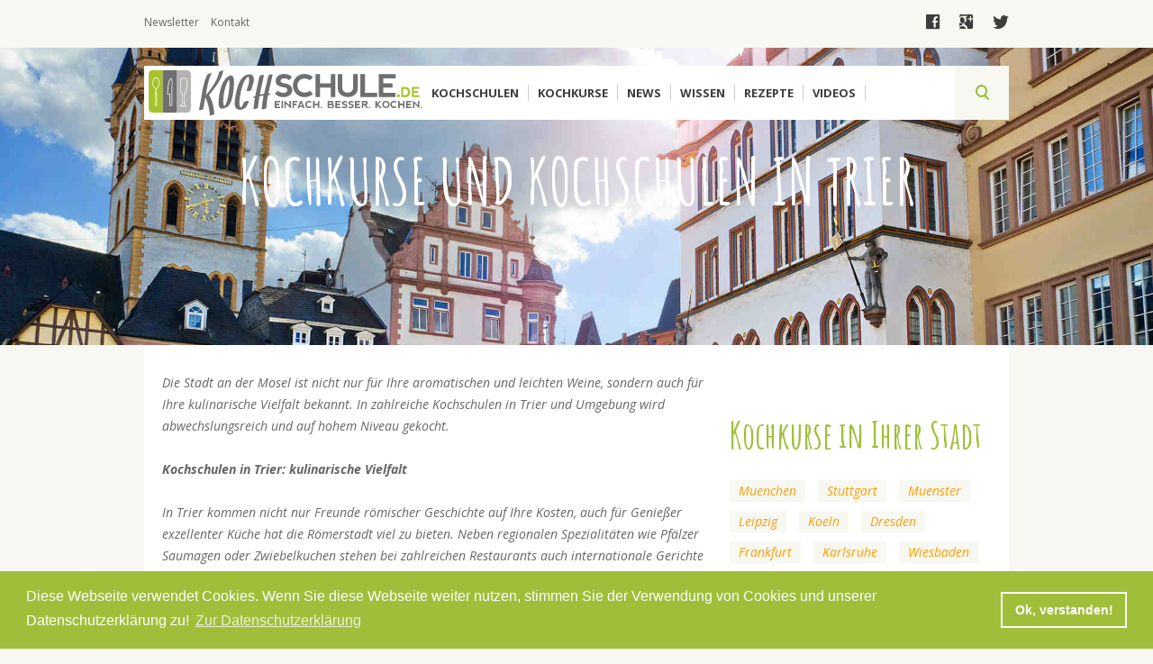

--- FILE ---
content_type: text/html; charset=utf-8
request_url: https://www.kochschule.de/trier
body_size: 8421
content:
<!DOCTYPE html>
<html>

<head>
  <meta http-equiv="Content-Type" content="text/html; charset=utf-8" />
<link rel="shortcut icon" href="https://www.kochschule.de/sites/all/themes/kochschule/favicon.ico" type="image/vnd.microsoft.icon" />
<meta name="description" content="Kochschulen und Kochkurse in Trier besuchen. Auf KOCHSCHULE.de die Kochschulen in Trier und Umgebung schnell und einfach finden und tolle Kochkurse direkt online buchen." />
<meta name="keywords" content="Trier, Kochkurse, Kochschulen, Kochen" />
<meta name="generator" content="Drupal 7 (http://drupal.org)" />
<link rel="canonical" href="https://www.kochschule.de/trier" />
<link rel="shortlink" href="https://www.kochschule.de/taxonomy/term/754" />
<meta property="og:site_name" content="KOCHSCHULE.de" />
<meta property="og:type" content="article" />
<meta property="og:title" content="Kochkurse und Kochschulen in Trier" />
<meta property="og:url" content="https://www.kochschule.de/trier" />
<meta property="og:description" content="Die Stadt an der Mosel ist nicht nur für Ihre aromatischen und leichten Weine, sondern auch für Ihre kulinarische Vielfalt bekannt. In zahlreiche Kochschulen in Trier und Umgebung wird abwechslungsreich und auf hohem Niveau gekocht. Kochschulen in Trier: kulinarische Vielfalt In Trier kommen nicht nur Freunde römischer Geschichte auf Ihre Kosten, auch für Genießer exzellenter Küche hat die Römerstadt viel zu bieten. Neben regionalen Spezialitäten wie Pfälzer Saumagen oder Zwiebelkuchen stehen bei zahlreichen Restaurants auch internationale Gerichte auf der Speisekarte. Eine kulinarische Entdeckungsreise versprechen zudem eine Reihe von Kochschulen und Kochkurse in Trier. Ob Fleischliebhaber, Vegetarier, Hobby- oder Profikoch: Nahezu jede Zielgruppe findet hier das passende Angebot." />
<meta name="twitter:card" content="summary" />
<meta name="twitter:title" content="Kochkurse und Kochschulen in Trier" />
<meta name="twitter:url" content="https://www.kochschule.de/trier" />
<meta name="twitter:description" content="Die Stadt an der Mosel ist nicht nur für Ihre aromatischen und leichten Weine, sondern auch für Ihre kulinarische Vielfalt bekannt. In zahlreiche Kochschulen in Trier und Umgebung wird" />
<meta itemprop="name" content="Kochkurse und Kochschulen in Trier" />
<meta itemprop="description" content="Die Stadt an der Mosel ist nicht nur für Ihre aromatischen und leichten Weine, sondern auch für Ihre kulinarische Vielfalt bekannt. In zahlreiche Kochschulen in Trier und Umgebung wird abwechslungsreich und auf hohem Niveau gekocht. Kochschulen in Trier: kulinarische Vielfalt In Trier kommen nicht nur Freunde römischer Geschichte auf Ihre Kosten, auch für Genießer exzellenter Küche hat die Römerstadt viel zu bieten. Neben regionalen Spezialitäten wie Pfälzer Saumagen oder Zwiebelkuchen stehen bei zahlreichen Restaurants auch internationale Gerichte auf der Speisekarte. Eine kulinarische Entdeckungsreise versprechen zudem eine Reihe von Kochschulen und Kochkurse in Trier. Ob Fleischliebhaber, Vegetarier, Hobby- oder Profikoch: Nahezu jede Zielgruppe findet hier das passende Angebot." />
<meta name="dcterms.title" content="Kochkurse und Kochschulen in Trier" />
<meta name="dcterms.description" content="Die Stadt an der Mosel ist nicht nur für Ihre aromatischen und leichten Weine, sondern auch für Ihre kulinarische Vielfalt bekannt. In zahlreiche Kochschulen in Trier und Umgebung wird abwechslungsreich und auf hohem Niveau gekocht. Kochschulen in Trier: kulinarische Vielfalt In Trier kommen nicht nur Freunde römischer Geschichte auf Ihre Kosten, auch für Genießer exzellenter Küche hat die Römerstadt viel zu bieten. Neben regionalen Spezialitäten wie Pfälzer Saumagen oder Zwiebelkuchen stehen bei zahlreichen Restaurants auch internationale Gerichte auf der Speisekarte. Eine kulinarische Entdeckungsreise versprechen zudem eine Reihe von Kochschulen und Kochkurse in Trier. Ob Fleischliebhaber, Vegetarier, Hobby- oder Profikoch: Nahezu jede Zielgruppe findet hier das passende Angebot." />
<meta name="dcterms.type" content="Text" />
<meta name="dcterms.format" content="text/html" />
<meta name="dcterms.identifier" content="https://www.kochschule.de/trier" />
  <title>Trier: Kochkurse buchen und Kochschulen finden</title>
  <style type="text/css" media="all">
@import url("https://www.kochschule.de/modules/system/system.base.css?r6862n");
@import url("https://www.kochschule.de/modules/system/system.menus.css?r6862n");
@import url("https://www.kochschule.de/modules/system/system.messages.css?r6862n");
@import url("https://www.kochschule.de/modules/system/system.theme.css?r6862n");
</style>
<style type="text/css" media="all">
@import url("https://www.kochschule.de/sites/all/libraries/chosen/chosen.css?r6862n");
@import url("https://www.kochschule.de/sites/all/modules/drupal/chosen/css/chosen-drupal.css?r6862n");
</style>
<style type="text/css" media="all">
@import url("https://www.kochschule.de/sites/all/modules/bookingkit/bookingkit2_api/css/bk2_styles.css?r6862n");
@import url("https://www.kochschule.de/sites/all/modules/bookingkit/bookingkit_api/css/bk_styles.css?r6862n");
@import url("https://www.kochschule.de/modules/comment/comment.css?r6862n");
@import url("https://www.kochschule.de/modules/field/theme/field.css?r6862n");
@import url("https://www.kochschule.de/modules/node/node.css?r6862n");
@import url("https://www.kochschule.de/modules/search/search.css?r6862n");
@import url("https://www.kochschule.de/modules/user/user.css?r6862n");
@import url("https://www.kochschule.de/sites/all/modules/drupal/views/css/views.css?r6862n");
@import url("https://www.kochschule.de/sites/all/modules/drupal/ckeditor/css/ckeditor.css?r6862n");
</style>
<style type="text/css" media="all">
@import url("https://www.kochschule.de/sites/all/modules/drupal/ctools/css/ctools.css?r6862n");
@import url("https://www.kochschule.de/sites/all/modules/drupal/panels/css/panels.css?r6862n");
@import url("https://www.kochschule.de/sites/all/modules/drupal/rate/rate.css?r6862n");
@import url("https://www.kochschule.de/sites/all/themes/kochschule/layout/content/content.css?r6862n");
</style>
<style type="text/css" media="all">
@import url("https://www.kochschule.de/sites/all/themes/kochschule/js/library/jscrollpane/jquery.jscrollpane.css?r6862n");
@import url("https://www.kochschule.de/sites/all/themes/kochschule/js/library/swiper/swiper.css?r6862n");
@import url("https://www.kochschule.de/sites/all/themes/kochschule/js/library/swipebox/swipebox.css?r6862n");
@import url("https://www.kochschule.de/sites/all/themes/kochschule/css/style.css?r6862n");
</style>
  <script type="text/javascript" src="https://www.kochschule.de/sites/all/modules/drupal/jquery_update/replace/jquery/2.1/jquery.js?v=2.1.4"></script>
<script type="text/javascript" src="https://www.kochschule.de/misc/jquery-extend-3.4.0.js?v=2.1.4"></script>
<script type="text/javascript" src="https://www.kochschule.de/misc/jquery-html-prefilter-3.5.0-backport.js?v=2.1.4"></script>
<script type="text/javascript" src="https://www.kochschule.de/misc/jquery.once.js?v=1.2"></script>
<script type="text/javascript" src="https://www.kochschule.de/misc/drupal.js?r6862n"></script>
<script type="text/javascript" src="https://www.kochschule.de/sites/all/libraries/chosen/chosen.jquery.min.js?v=1.1.0"></script>
<script type="text/javascript" src="https://www.kochschule.de/sites/all/modules/drupal/admin_menu/admin_devel/admin_devel.js?r6862n"></script>
<script type="text/javascript" src="https://www.kochschule.de/sites/all/modules/bookingkit/bookingkit2_api/js/bk2_script.js?r6862n"></script>
<script type="text/javascript" src="https://www.kochschule.de/sites/all/modules/bookingkit/bookingkit_api/js/bk_script.js?r6862n"></script>
<script type="text/javascript" src="https://www.kochschule.de/sites/all/modules/drupal/clientside_validation/jquery-validate/jquery.validate.js?r6862n"></script>
<script type="text/javascript" src="https://www.kochschule.de/sites/all/modules/drupal/google_analytics/googleanalytics.js?r6862n"></script>
<script type="text/javascript">
<!--//--><![CDATA[//><!--
(function(i,s,o,g,r,a,m){i["GoogleAnalyticsObject"]=r;i[r]=i[r]||function(){(i[r].q=i[r].q||[]).push(arguments)},i[r].l=1*new Date();a=s.createElement(o),m=s.getElementsByTagName(o)[0];a.async=1;a.src=g;m.parentNode.insertBefore(a,m)})(window,document,"script","https://www.google-analytics.com/analytics.js","ga");ga("create", "UA-17418805-5", {"cookieDomain":"auto"});ga("set", "anonymizeIp", true);ga("send", "pageview");
//--><!]]>
</script>
<script type="text/javascript" src="https://www.kochschule.de/sites/all/modules/drupal/chosen/chosen.js?v=1.1.0"></script>
<script type="text/javascript" src="https://www.kochschule.de/sites/all/themes/kochschule/js/library/jscrollpane/jquery.jscrollpane.min.js?r6862n"></script>
<script type="text/javascript" src="https://www.kochschule.de/sites/all/themes/kochschule/js/library/jscrollpane/jquery.mousewheel.js?r6862n"></script>
<script type="text/javascript" src="https://www.kochschule.de/sites/all/themes/kochschule/js/library/swiper/swiper.js?r6862n"></script>
<script type="text/javascript" src="https://www.kochschule.de/sites/all/themes/kochschule/js/library/swipebox/jquery.swipebox.js?r6862n"></script>
<script type="text/javascript" src="https://www.kochschule.de/sites/all/themes/kochschule/js/bookingkit.js?r6862n"></script>
<script type="text/javascript" src="https://www.kochschule.de/sites/all/themes/kochschule/js/script.js?r6862n"></script>
<script type="text/javascript">
<!--//--><![CDATA[//><!--
jQuery.extend(Drupal.settings, {"basePath":"\/","pathPrefix":"","setHasJsCookie":0,"ajaxPageState":{"theme":"kochschule","theme_token":"ISEDseH3E9fFxdcGqpsrJsgArr-L_7Z_cjbgwD-_cxo","js":{"sites\/all\/modules\/drupal\/clientside_validation\/clientside_validation.ie8.js":1,"sites\/all\/modules\/drupal\/clientside_validation\/clientside_validation_html5\/clientside_validation_html5.js":1,"sites\/all\/modules\/drupal\/clientside_validation\/clientside_validation.chosen.js":1,"sites\/all\/modules\/drupal\/clientside_validation\/clientside_validation.js":1,"sites\/all\/modules\/drupal\/jquery_update\/replace\/jquery\/2.1\/jquery.js":1,"misc\/jquery-extend-3.4.0.js":1,"misc\/jquery-html-prefilter-3.5.0-backport.js":1,"misc\/jquery.once.js":1,"misc\/drupal.js":1,"sites\/all\/libraries\/chosen\/chosen.jquery.min.js":1,"sites\/all\/modules\/drupal\/admin_menu\/admin_devel\/admin_devel.js":1,"sites\/all\/modules\/bookingkit\/bookingkit2_api\/js\/bk2_script.js":1,"sites\/all\/modules\/bookingkit\/bookingkit_api\/js\/bk_script.js":1,"sites\/all\/modules\/drupal\/clientside_validation\/jquery-validate\/jquery.validate.js":1,"sites\/all\/modules\/drupal\/google_analytics\/googleanalytics.js":1,"0":1,"sites\/all\/modules\/drupal\/chosen\/chosen.js":1,"sites\/all\/themes\/kochschule\/js\/library\/jscrollpane\/jquery.jscrollpane.min.js":1,"sites\/all\/themes\/kochschule\/js\/library\/jscrollpane\/jquery.mousewheel.js":1,"sites\/all\/themes\/kochschule\/js\/library\/swiper\/swiper.js":1,"sites\/all\/themes\/kochschule\/js\/library\/swipebox\/jquery.swipebox.js":1,"sites\/all\/themes\/kochschule\/js\/bookingkit.js":1,"sites\/all\/themes\/kochschule\/js\/script.js":1},"css":{"modules\/system\/system.base.css":1,"modules\/system\/system.menus.css":1,"modules\/system\/system.messages.css":1,"modules\/system\/system.theme.css":1,"sites\/all\/libraries\/chosen\/chosen.css":1,"sites\/all\/modules\/drupal\/chosen\/css\/chosen-drupal.css":1,"sites\/all\/modules\/bookingkit\/bookingkit2_api\/css\/bk2_styles.css":1,"sites\/all\/modules\/bookingkit\/bookingkit_api\/css\/bk_styles.css":1,"modules\/comment\/comment.css":1,"modules\/field\/theme\/field.css":1,"modules\/node\/node.css":1,"modules\/search\/search.css":1,"modules\/user\/user.css":1,"sites\/all\/modules\/drupal\/views\/css\/views.css":1,"sites\/all\/modules\/drupal\/ckeditor\/css\/ckeditor.css":1,"sites\/all\/modules\/drupal\/ctools\/css\/ctools.css":1,"sites\/all\/modules\/drupal\/panels\/css\/panels.css":1,"sites\/all\/modules\/drupal\/rate\/rate.css":1,"sites\/all\/themes\/kochschule\/layout\/content\/content.css":1,"sites\/all\/themes\/kochschule\/js\/library\/jscrollpane\/jquery.jscrollpane.css":1,"sites\/all\/themes\/kochschule\/js\/library\/swiper\/swiper.css":1,"sites\/all\/themes\/kochschule\/js\/library\/swipebox\/swipebox.css":1,"sites\/all\/themes\/kochschule\/css\/style.css":1}},"chosen":{"selector":"select.chosen:visible","minimum_single":6,"minimum_multiple":6,"minimum_width":200,"options":{"allow_single_deselect":false,"disable_search":false,"disable_search_threshold":6,"search_contains":false,"placeholder_text_multiple":"Choose some options","placeholder_text_single":"Choose an option","no_results_text":"No results match","inherit_select_classes":true}},"urlIsAjaxTrusted":{"\/":true},"googleanalytics":{"trackOutbound":1,"trackMailto":1,"trackDownload":1,"trackDownloadExtensions":"7z|aac|arc|arj|asf|asx|avi|bin|csv|doc(x|m)?|dot(x|m)?|exe|flv|gif|gz|gzip|hqx|jar|jpe?g|js|mp(2|3|4|e?g)|mov(ie)?|msi|msp|pdf|phps|png|ppt(x|m)?|pot(x|m)?|pps(x|m)?|ppam|sld(x|m)?|thmx|qtm?|ra(m|r)?|sea|sit|tar|tgz|torrent|txt|wav|wma|wmv|wpd|xls(x|m|b)?|xlt(x|m)|xlam|xml|z|zip"},"clientsideValidation":{"forms":{"views-exposed-form-suche-panel-pane-1":{"errorPlacement":"1","general":{"errorClass":"error","wrapper":"li","validateTabs":0,"scrollTo":0,"scrollSpeed":"1000","disableHtml5Validation":"1","validateOnBlur":"1","validateOnBlurAlways":"0","validateOnKeyUp":"1","validateBeforeAjax":"0","validateOnSubmit":"1","showMessages":"0","errorElement":"div"},"rules":{"combine":{"maxlength":128,"messages":{"maxlength":"combine field has to have maximum 128 values."}}}}},"general":{"usexregxp":0,"months":{"Januar":1,"Jan":1,"Februar":2,"Feb":2,"M\u00e4rz":3,"M\u00e4r":3,"April":4,"Apr":4,"Mai":5,"Juni":6,"Jun":6,"Juli":7,"Jul":7,"August":8,"Aug":8,"September":9,"Sep":9,"Oktober":10,"Okt":10,"November":11,"Nov":11,"Dezember":12,"Dez":12}},"groups":{"views-exposed-form-suche-panel-pane-1":{}}}});
//--><!]]>
</script>
  <meta name="viewport" content="width=device-width, initial-scale=1.0, user-scalable=no">
  <link href='https://fonts.googleapis.com/css?family=Open+Sans:400,300,300italic,400italic,600,600italic,700,700italic,800,800italic|Amatic+SC:400,700' rel='stylesheet' type='text/css'>
  <link rel="stylesheet" type="text/css" href="//cdnjs.cloudflare.com/ajax/libs/cookieconsent2/3.0.3/cookieconsent.min.css" />
<script src="//cdnjs.cloudflare.com/ajax/libs/cookieconsent2/3.0.3/cookieconsent.min.js"></script>
<script>
window.addEventListener("load", function(){
window.cookieconsent.initialise({
  "palette": {
    "popup": {
      "background": "#9fbf3a",
      "text": "#ffffff"
    },
    "button": {
      "background": "transparent",
      "text": "#ffffff",
      "border": "#ffffff"
    }
  },
  "content": {
    "message": "Diese Webseite verwendet Cookies. Wenn Sie diese Webseite weiter nutzen, stimmen Sie der Verwendung von Cookies und unserer Datenschutzerklärung zu!",
    "dismiss": "Ok, verstanden!",
    "link": "Zur Datenschutzerklärung",
    "href": "http://www.kochschule.de/datenschutz"
  }
})});
</script>
</head>
<body class="html not-front not-logged-in no-sidebars page-taxonomy page-taxonomy-term page-taxonomy-term- page-taxonomy-term-754 i18n-de" >
        
<section class="top">
    <div class="content_960">
        <div class="wrapper left">
            <ul>
                <li><a href="/newsletter">Newsletter</a></li>
                <li><a href="/kontakt">Kontakt</a></li>
                <li class="redaktion"><a class="nolink" href="#">Redaktion</a>
            </ul>
        </div>
        <div class="wrapper center">
          &nbsp;
        </div>
        <div class="wrapper right">
            <ul>
                <li><a target="_blank" href="https://www.facebook.com/Kochschule.de">facebook</a></li>
                <li><a target="_blank" href="https://plus.google.com/101072523896156718454/posts">google</a></li>
                <li><a target="_blank" href="https://twitter.com/kochschule_de">twitter</a></li>
            </ul>
        </div>
    </div>
</section>
<form action="/" method="get" id="views-exposed-form-suche-panel-pane-1" accept-charset="UTF-8"><div><div class="views-exposed-form">
  <div class="views-exposed-widgets clearfix">
          <div id="edit-combine-wrapper" class="views-exposed-widget views-widget-filter-combine">
                        <div class="views-widget">
          <div class="form-item form-type-textfield form-item-combine">
 <input type="text" id="edit-combine" name="combine" value="" size="30" maxlength="128" class="form-text" />
</div>
        </div>
              </div>
                    <div class="views-exposed-widget views-submit-button">
      <input type="submit" id="edit-submit-suche" value="search" class="form-submit" />    </div>
      </div>
</div>
</div></form>
<nav>
   <div class="menu_link">
        <div class="linie top">&nbsp;</div>
        <div class="linie mitte">&nbsp;</div>
        <div class="linie bottom">&nbsp;</div>
    </div>
    <a class="logo" href="/"><img src="/sites/all/themes/kochschule/images/logo.svg" /></a>
    <div class="wrapper">
        <div class="close">close</div>


        
  
    
      <a id="item_1" class="item menu link" href="/kochschulen">Kochschulen</a>
  

  
    
      <div class="item_1 unterpunkte">
    <div class="left"><div class="item-list"><ul><li class="first"><a class="item" href="/kochschulen">Umkreissuche</a></li>
<li><a class="item" href="/hamburg">Kochschulen in Hamburg</a></li>
<li><a class="item" href="/muenchen">Kochschulen in München</a></li>
<li><a class="item" href="/berlin">Kochschulen in Berlin</a></li>
<li><a class="item" href="/partner/miele-tafelkuenstler">Miele Tafelkünstler Kochschulen</a></li>
<li class="last"><a class="item" href="/fissler-kochakademie">Fissler Koch-Akademie</a></li>
</ul></div></div>
    <div class="right"><div class="item-list"><ul><li class="first"><div class="entity entity-field-collection-item field-collection-item-field-inhalt-field-collection clearfix">
  <div class="content">
      </div>
</div>
</li>
<li><div class="entity entity-field-collection-item field-collection-item-field-inhalt-field-collection clearfix">
  <div class="content">
    <div class="field field-name-field-inhalt-verknuepfung field-type-entityreference field-label-hidden"><div class="field-items"><div class="field-item even"><div  class="ds-1col node node-kochschule view-mode-menu clearfix">

  
  <div class="field field-name-field-image field-type-image field-label-hidden"><div class="field-items"><div class="field-item even"><a href="/kochschulen/muenster/artcuisine"><img src="https://www.kochschule.de/sites/default/files/styles/medium/public/images/kochschule/36/profile_image_.jpg?itok=MfMfII0G" width="147" height="220" alt="" /></a></div></div></div><div class="field field-name-title field-type-ds field-label-hidden"><div class="field-items"><div class="field-item even"><h2><a href="/kochschulen/muenster/artcuisine">artcuisine</a></h2></div></div></div></div>

</div></div></div>  </div>
</div>
</li>
<li class="last"><div class="entity entity-field-collection-item field-collection-item-field-inhalt-field-collection clearfix">
  <div class="content">
    <div class="field field-name-field-inhalt-verknuepfung field-type-entityreference field-label-hidden"><div class="field-items"><div class="field-item even"><div  class="ds-1col node node-kochschule view-mode-menu clearfix">

  
  <div class="field field-name-field-image field-type-image field-label-hidden"><div class="field-items"><div class="field-item even"><a href="/kochschulen/gelsenkirchen/kochschule-matthias-ruta"><img src="https://www.kochschule.de/sites/default/files/styles/medium/public/images/kochschule/238/profile_image_.jpg?itok=R74i1B2Q" width="215" height="220" alt="" /></a></div></div></div><div class="field field-name-title field-type-ds field-label-hidden"><div class="field-items"><div class="field-item even"><h2><a href="/kochschulen/gelsenkirchen/kochschule-matthias-ruta">Kochschule Matthias Ruta</a></h2></div></div></div></div>

</div></div></div>  </div>
</div>
</li>
</ul></div></div>
    <div class="clear">&nbsp;</div>
</div>
  
        
  
    
      <a id="item_2" class="item menu link" href="/kochkurse">Kochkurse</a>
  

  
    
      <div class="item_2 unterpunkte">
    <div class="left"><div class="item-list"><ul><li class="first"><a class="item" href="/kochkurse">Umkreissuche</a></li>
<li><a class="item" href="/kochkurse/search/hamburg">Kochkurse in Hamburg</a></li>
<li><a class="item" href="/kochkurse/search/muenchen">Kochkurse in München</a></li>
<li><a class="item" href="/kochkurse/search/berlin">Kochkurse in Berlin</a></li>
<li><a class="item" href="/kochkurse/search/dresden">Kochkurse in Dresden</a></li>
<li><a class="item" href="/kochkurse/vegetarische-kueche">Vegetarisch/Vegane Kochkurse</a></li>
<li class="last"><a class="item" href="/fissler-kochakademie">Fissler Koch-Akademie</a></li>
</ul></div></div>
    <div class="right"><div class="item-list"><ul><li class="first"><div class="entity entity-field-collection-item field-collection-item-field-inhalt-field-collection clearfix">
  <div class="content">
    <div class="field field-name-field-inhalt-verknuepfung field-type-entityreference field-label-hidden"><div class="field-items"><div class="field-item even"><div  class="ds-1col node node-redirect view-mode-menu clearfix">

  
  <div class="field field-name-field-image field-type-image field-label-hidden"><div class="field-items"><div class="field-item even"><a href="/sushi-kochkurs-gerollt-und-gewickelt-koeln"><img src="https://www.kochschule.de/sites/default/files/styles/large/public/images/redirect/1043/sushi_kochkurs.png?itok=AfqZgJ_i" width="392" height="266" alt="" /></a></div></div></div><div class="field field-name-title field-type-ds field-label-hidden"><div class="field-items"><div class="field-item even"><h2><a href="/sushi-kochkurs-gerollt-und-gewickelt-koeln">Sushi Kochkurs: Gerollt und gewickelt - Köln</a></h2></div></div></div></div>

</div></div></div>  </div>
</div>
</li>
<li><div class="entity entity-field-collection-item field-collection-item-field-inhalt-field-collection clearfix">
  <div class="content">
    <div class="field field-name-field-inhalt-verknuepfung field-type-entityreference field-label-hidden"><div class="field-items"><div class="field-item even"><div  class="ds-1col node node-redirect view-mode-menu clearfix">

  
  <div class="field field-name-field-image field-type-image field-label-hidden"><div class="field-items"><div class="field-item even"><a href="/vegetarische-koestlichkeiten-muenster"><img src="https://www.kochschule.de/sites/default/files/styles/large/public/images/redirect/1054/bildschirmfoto_2016-10-28_um_11.45.00.png?itok=_r_qP688" width="438" height="330" alt="" /></a></div></div></div><div class="field field-name-title field-type-ds field-label-hidden"><div class="field-items"><div class="field-item even"><h2><a href="/vegetarische-koestlichkeiten-muenster">Vegetarische Köstlichkeiten - Münster</a></h2></div></div></div></div>

</div></div></div>  </div>
</div>
</li>
<li class="last"><div class="entity entity-field-collection-item field-collection-item-field-inhalt-field-collection clearfix">
  <div class="content">
    <div class="field field-name-field-inhalt-verknuepfung field-type-entityreference field-label-hidden"><div class="field-items"><div class="field-item even"><div  class="ds-1col node node-redirect view-mode-menu clearfix">

  
  <div class="field field-name-field-image field-type-image field-label-hidden"><div class="field-items"><div class="field-item even"><a href="/krustentiere-meeresfruechte-edelfische-und-saucen-6-gaengen-muenchen"><img src="https://www.kochschule.de/sites/default/files/styles/large/public/images/redirect/1053/bildschirmfoto_2016-10-28_um_11.30.34.png?itok=_3EBlsoZ" width="434" height="290" alt="" /></a></div></div></div><div class="field field-name-title field-type-ds field-label-hidden"><div class="field-items"><div class="field-item even"><h2><a href="/krustentiere-meeresfruechte-edelfische-und-saucen-6-gaengen-muenchen">Krustentiere, Meeresfrüchte, Edelfische und Saucen in 6 Gängen - München</a></h2></div></div></div></div>

</div></div></div>  </div>
</div>
</li>
</ul></div></div>
    <div class="clear">&nbsp;</div>
</div>
  
        
  
    
      <a id="item_3" class="item menu link" href="/news">News</a>
  

  
    
      <div class="item_3 unterpunkte">
    <div class="left"><div class="item-list"><ul><li class="first"><a class="item" href="/news/thema-der-woche">Thema der Woche</a></li>
<li><a class="item" href="/news/kuchengeplauder">Küchengeplauder</a></li>
<li><a class="item" href="/news/redaktionsempfehlungen">Redaktionsempfehlungen</a></li>
<li class="last"><a class="item" href="/news">Alle Newsbeiträge</a></li>
</ul></div></div>
    <div class="right"><div class="item-list"><ul><li class="first"><div class="entity entity-field-collection-item field-collection-item-field-inhalt-field-collection clearfix">
  <div class="content">
    <div class="field field-name-field-inhalt-verknuepfung field-type-entityreference field-label-hidden"><div class="field-items"><div class="field-item even"><div  class="ds-1col node node-artikel view-mode-menu clearfix">

  
  <div class="field field-name-field-image field-type-image field-label-hidden"><div class="field-items"><div class="field-item even"><a href="/news/messerscharf-im-interview-mit-messer-expertin-viola-wuesthof"><img src="https://www.kochschule.de/sites/default/files/styles/medium/public/images/news/168/viola2014.jpg?itok=Uwnyll7w" width="220" height="220" alt="Viola Wüsthof" /></a></div></div></div><div class="field field-name-title field-type-ds field-label-hidden"><div class="field-items"><div class="field-item even"><h2><a href="/news/messerscharf-im-interview-mit-messer-expertin-viola-wuesthof">Messerscharf: Im Interview mit Messer-Expertin Viola Wüsthof</a></h2></div></div></div></div>

</div></div></div>  </div>
</div>
</li>
<li><div class="entity entity-field-collection-item field-collection-item-field-inhalt-field-collection clearfix">
  <div class="content">
    <div class="field field-name-field-inhalt-verknuepfung field-type-entityreference field-label-hidden"><div class="field-items"><div class="field-item even"><div  class="ds-1col node node-artikel view-mode-menu clearfix">

  
  <div class="field field-name-field-image field-type-image field-label-hidden"><div class="field-items"><div class="field-item even"><a href="/news/cookn-roll-nelson-mueller"><img src="https://www.kochschule.de/sites/default/files/styles/medium/public/images/news/274/nelson_mueller_guido_schroeder.jpg?itok=EvpTpk8D" width="220" height="220" alt="" /></a></div></div></div><div class="field field-name-title field-type-ds field-label-hidden"><div class="field-items"><div class="field-item even"><h2><a href="/news/cookn-roll-nelson-mueller">Cook’n’ Roll: Nelson Müller</a></h2></div></div></div></div>

</div></div></div>  </div>
</div>
</li>
<li class="last"><div class="entity entity-field-collection-item field-collection-item-field-inhalt-field-collection clearfix">
  <div class="content">
    <div class="field field-name-field-inhalt-verknuepfung field-type-entityreference field-label-hidden"><div class="field-items"><div class="field-item even"><div  class="ds-1col node node-artikel view-mode-menu clearfix">

  
  <div class="field field-name-field-image field-type-image field-label-hidden"><div class="field-items"><div class="field-item even"><a href="/news/fleischkunde-wagyu-rind-iberico-schwein-co"><img src="https://www.kochschule.de/sites/default/files/styles/medium/public/images/news/208/fleischkunde.jpg?itok=sAATnWJD" width="220" height="220" alt="" /></a></div></div></div><div class="field field-name-title field-type-ds field-label-hidden"><div class="field-items"><div class="field-item even"><h2><a href="/news/fleischkunde-wagyu-rind-iberico-schwein-co">Fleischkunde – Wagyu Rind, Ibérico Schwein &amp; Co.</a></h2></div></div></div></div>

</div></div></div>  </div>
</div>
</li>
</ul></div></div>
    <div class="clear">&nbsp;</div>
</div>
  
        
  
    
      <a id="item_4" class="item menu link" href="/kochwissen">Wissen</a>
  

  
    
      <div class="item_4 unterpunkte">
    <div class="left"><div class="item-list"><ul><li class="first"><a class="item" href="/kochwissen/arbeitsmittel">Arbeitsmittel</a></li>
<li><a class="item" href="/kochwissen/warenkunde">Warenkunde</a></li>
<li><a class="item" href="/kochwissen/arbeitsmittel/kuchen">Küchen</a></li>
<li class="last"><a class="item" href="/kochwissen">Alle Kochwissen-Beiträge</a></li>
</ul></div></div>
    <div class="right"><div class="item-list"><ul><li class="first"><div class="entity entity-field-collection-item field-collection-item-field-inhalt-field-collection clearfix">
  <div class="content">
    <div class="field field-name-field-inhalt-verknuepfung field-type-entityreference field-label-hidden"><div class="field-items"><div class="field-item even"><div  class="ds-1col node node-artikel view-mode-menu clearfix">

  
  <div class="field field-name-field-image field-type-image field-label-hidden"><div class="field-items"><div class="field-item even"><a href="/kochwissen/wie-schaerfe-ich-mein-messer"><img src="https://www.kochschule.de/sites/default/files/styles/medium/public/images/kochwissen/747/wie-scharfe-ich-mein-messer-richtig-vektorgrafiken-neu.jpg?itok=v7_ygNOc" width="220" height="220" alt="" /></a></div></div></div><div class="field field-name-title field-type-ds field-label-hidden"><div class="field-items"><div class="field-item even"><h2><a href="/kochwissen/wie-schaerfe-ich-mein-messer">Wie schärfe ich mein Messer?</a></h2></div></div></div></div>

</div></div></div>  </div>
</div>
</li>
<li><div class="entity entity-field-collection-item field-collection-item-field-inhalt-field-collection clearfix">
  <div class="content">
    <div class="field field-name-field-inhalt-verknuepfung field-type-entityreference field-label-hidden"><div class="field-items"><div class="field-item even"><div  class="ds-1col node node-artikel view-mode-menu clearfix">

  
  <div class="field field-name-field-image field-type-image field-label-hidden"><div class="field-items"><div class="field-item even"><a href="/kochwissen/orangen"><img src="https://www.kochschule.de/sites/default/files/styles/medium/public/images/kochwissen/432/orange.jpg?itok=qT0-dQ1U" width="220" height="150" alt="" /></a></div></div></div><div class="field field-name-title field-type-ds field-label-hidden"><div class="field-items"><div class="field-item even"><h2><a href="/kochwissen/orangen">Orangen</a></h2></div></div></div></div>

</div></div></div>  </div>
</div>
</li>
<li class="last"><div class="entity entity-field-collection-item field-collection-item-field-inhalt-field-collection clearfix">
  <div class="content">
    <div class="field field-name-field-inhalt-verknuepfung field-type-entityreference field-label-hidden"><div class="field-items"><div class="field-item even"><div  class="ds-1col node node-artikel view-mode-menu clearfix">

  
  <div class="field field-name-field-image field-type-image field-label-hidden"><div class="field-items"><div class="field-item even"><a href="/kochwissen/moderne-kaffeemuehlen"><img src="https://www.kochschule.de/sites/default/files/styles/medium/public/images/kochwissen/716/moderne_kaffeemuhlen.jpg?itok=B7iOnxdn" width="220" height="220" alt="" /></a></div></div></div><div class="field field-name-title field-type-ds field-label-hidden"><div class="field-items"><div class="field-item even"><h2><a href="/kochwissen/moderne-kaffeemuehlen">Moderne Kaffeemühlen</a></h2></div></div></div></div>

</div></div></div>  </div>
</div>
</li>
</ul></div></div>
    <div class="clear">&nbsp;</div>
</div>
  
        
  
    
      <a id="item_5" class="item menu link" href="Rezepte">Rezepte</a>
  

  
    
      <div class="item_5 unterpunkte">
    <div class="left"><div class="item-list"><ul><li class="first"><a class="item" href="/rezepte/leichte-kueche">Leichte Küche</a></li>
<li><a class="item" href="/rezepte/kinder">Kochen mit Kindern</a></li>
<li><a class="item" href="/rezepte/aus-aller-welt">Aus aller Welt</a></li>
<li class="last"><a class="item" href="/rezepte">Rezeptübersicht</a></li>
</ul></div></div>
    <div class="right"><div class="item-list"><ul><li class="first"><div class="entity entity-field-collection-item field-collection-item-field-inhalt-field-collection clearfix">
  <div class="content">
    <div class="field field-name-field-inhalt-verknuepfung field-type-entityreference field-label-hidden"><div class="field-items"><div class="field-item even"><div  class="ds-1col node node-rezept view-mode-menu clearfix">

  
  <div class="field field-name-field-image field-type-image field-label-hidden"><div class="field-items"><div class="field-item even"><a href="/rezepte/schwedischer-blaubeerkuchen-mit-frischkaese-verfeinert"><img src="https://www.kochschule.de/sites/default/files/styles/medium/public/images/rezepte/791/fotolia_alfred_nesswetha_l.jpg?itok=IqbEAA8p" width="220" height="147" alt="" /></a></div></div></div><div class="field field-name-title field-type-ds field-label-hidden"><div class="field-items"><div class="field-item even"><h2><a href="/rezepte/schwedischer-blaubeerkuchen-mit-frischkaese-verfeinert">Schwedischer Blaubeerkuchen mit Frischkäse verfeinert</a></h2></div></div></div></div>

</div></div></div>  </div>
</div>
</li>
<li><div class="entity entity-field-collection-item field-collection-item-field-inhalt-field-collection clearfix">
  <div class="content">
    <div class="field field-name-field-inhalt-verknuepfung field-type-entityreference field-label-hidden"><div class="field-items"><div class="field-item even"><div  class="ds-1col node node-rezept view-mode-menu clearfix">

  
  <div class="field field-name-field-image field-type-image field-label-hidden"><div class="field-items"><div class="field-item even"><a href="/rezepte/balsamico-pfeffer-poulardenbrust-mit-fenchel-orangen-salat"><img src="https://www.kochschule.de/sites/default/files/styles/medium/public/images/rezepte/860/poulardenbrustmitsenfglas.jpg?itok=EWf20P0d" width="220" height="147" alt="Poulardenbrust" /></a></div></div></div><div class="field field-name-title field-type-ds field-label-hidden"><div class="field-items"><div class="field-item even"><h2><a href="/rezepte/balsamico-pfeffer-poulardenbrust-mit-fenchel-orangen-salat">Balsamico-Pfeffer-Poulardenbrust mit Fenchel-Orangen-Salat</a></h2></div></div></div></div>

</div></div></div>  </div>
</div>
</li>
<li class="last"><div class="entity entity-field-collection-item field-collection-item-field-inhalt-field-collection clearfix">
  <div class="content">
    <div class="field field-name-field-inhalt-verknuepfung field-type-entityreference field-label-hidden"><div class="field-items"><div class="field-item even"><div  class="ds-1col node node-rezept view-mode-menu clearfix">

  
  <div class="field field-name-field-image field-type-image field-label-hidden"><div class="field-items"><div class="field-item even"><a href="/rezepte/alkoholfreier-gloegg"><img src="https://www.kochschule.de/sites/default/files/styles/medium/public/images/rezepte/773/shutterstock_112913002.jpg?itok=aPZDJl1r" width="220" height="147" alt="" /></a></div></div></div><div class="field field-name-title field-type-ds field-label-hidden"><div class="field-items"><div class="field-item even"><h2><a href="/rezepte/alkoholfreier-gloegg">Alkoholfreier Glögg</a></h2></div></div></div></div>

</div></div></div>  </div>
</div>
</li>
</ul></div></div>
    <div class="clear">&nbsp;</div>
</div>
  
        
  
    
      <a id="item_6" class="item menu link" href="/videos">Videos</a>
  

  
    
      <div class="item_6 unterpunkte">
    <div class="left"></div>
    <div class="right"></div>
    <div class="clear">&nbsp;</div>
</div>
  
  



    </div>
</nav>
        <div class="tabs">
                            </div>
                
<script type="text/javascript">
(function(d, s, id) {
  window.Wishpond = window.Wishpond || {};
  Wishpond.merchantId = '668867';
  Wishpond.writeKey = 'c208e8c62d85';
  var js, wpjs = d.getElementsByTagName(s)[0];
  if (d.getElementById(id)) return;
  js = d.createElement(s); js.id = id;
  js.src = "//cdn.wishpond.net/connect.js";
  wpjs.parentNode.insertBefore(js, wpjs);
}(document, 'script', 'wishpond-connect'));
</script><header>
    <div class="panel-pane pane-views-panes pane-kategorie-panel-pane-3 header_wrapper"  >
  
      
  
    


        
  
    
      <h1>Kochkurse und Kochschulen in Trier</h1>
  

  
    
      
<div class="background" style="background-image: url(/sites/default/files/images/kochkurse_iin_ihrer_stadt/kategorie/fotolia_trierc_petair_l2.jpg);">&nbsp;</div>
  
  





  
  </div>
</header>
<section id="container_wrapper">
    <main>
        <div class="panel-pane pane-views-panes pane-kategorie-panel-pane-6 kategorie_beschreibung"  >
  
      
  
    


        
  
    
      <div class="description">Die Stadt an der Mosel ist nicht nur für Ihre aromatischen und leichten Weine, sondern auch für Ihre kulinarische Vielfalt bekannt. In zahlreiche Kochschulen in Trier und Umgebung wird abwechslungsreich und auf hohem Niveau gekocht.<br />
<br />
<strong>Kochschulen in Trier: kulinarische Vielfalt</strong><br />
<br />
In Trier kommen nicht nur Freunde römischer Geschichte auf Ihre Kosten, auch für Genießer exzellenter Küche hat die Römerstadt viel zu bieten. Neben regionalen Spezialitäten wie Pfälzer Saumagen oder Zwiebelkuchen stehen bei zahlreichen Restaurants auch internationale Gerichte auf der Speisekarte. Eine kulinarische Entdeckungsreise versprechen zudem eine Reihe von Kochschulen und Kochkurse in Trier. Ob Fleischliebhaber, Vegetarier, Hobby- oder Profikoch: Nahezu jede Zielgruppe findet hier das passende Angebot.</div>
  

  
    
      <a class="mehr nolink" href="#">Mehr</a>
<div class="mehr_wrapper"><strong>Trier ist immer eine Reise wert</strong>

<p>Trier liegt im äußersten Westen von Rheinland-Pfalz und ist hinter Mainz, Ludwigshafen am Rhein und Koblenz mit rund 100.000 Einwohnern dessen viertgrößte Stadt. Trier wurde vor mehr als 2000 Jahren unter dem Namen Augusta Treverorum gegründet und gilt als älteste Stadt Deutschlands. Sechs römische Kaiser, darunter Konstantin der Große, residierten in Trier. Hiervon zeugen zahlreiche Baudenkmäler wie das Amphitheater, die Kaiserthermen, die Porta Nigra oder die Römerbrücke. Sie zählen seit 1986 zum UNESCO-Weltkulturerbe. Weitere Publikumsmagnete sind eine Reihe von kulturellen Einrichtungen, beispielsweise das Stadttheater Trier oder das Rheinische Landesmuseum. Trier ist darüber hinaus ein Bildungszentrum mit einer eigenständigen theologischen Fakultät, einer Universität mit rund 15.000 Studierenden und einer Fachhochschule.</p>
</div>
  
  





  
  </div>
<div class="panel-pane pane-views-panes pane-kategorie-panel-pane-2"  >
  
      
  
    <h2>Kochschulen in Trier und Umgebung</h2> 
<div class="swiper-container slider kategorie background">
    <div class="swiper-wrapper">


        
  
    
      <div class="swiper-slide">
  

  
    
      
<div class="background" style="background-image: url(/sites/default/files/images/kochschule/543/profile_image_.jpg);">&nbsp;</div>
  

  
    
      <h3 class="titel"><a href="/kochschulen/traben-trarbach/tafelkunst">Tafelkunst</a></h3>
<a class="link" href="/kochschulen/traben-trarbach/tafelkunst">></a>
  

  
    
      </div>
  
        
  
    
      <div class="swiper-slide">
  

  
    
      
<div class="background" style="background-image: url(/sites/default/files/images/kochschule/600/profile_image_.jpg);">&nbsp;</div>
  

  
    
      <h3 class="titel"><a href="/kochschulen/bernkastel-kues/maerchenhotel">Märchenhotel</a></h3>
<a class="link" href="/kochschulen/bernkastel-kues/maerchenhotel">></a>
  

  
    
      </div>
  
  



    </div>
    <div class="pager_button swiper-button-next">&gt;</div>
    <div class="pager_button swiper-button-prev">&lt;</div>
    <div class="swiper-pagination">&nbsp;</div>
</div>

  
  </div>
<div class="panel-pane pane-entity-field pane-taxonomy-term-field-seo kategorie_beschreibung"  >
  
      
  
    <div class="field field-name-field-seo field-type-text-long field-label-hidden"><div class="field-items"><div class="field-item even"><br /><strong>Kochkurse in Trier: Hunsrücker Schwenkbraten oder orientalische Genüsse</strong><br />
Kochkurse in Trier inspirieren interessierte Teilnehmer, in einer professionell ausgestatteten Küche und unter der fachkundigen Anleitung eines versierten Kochs ihre Kochkünste zu erweitern. Dabei wird auf eine entspannte und gesellige Atmosphäre während des Kochkurses und des anschließenden Essens viel Wert gelegt. Kochschüler lernen, dass Rheinland-Pfalz mehr zu bieten hat, als Hünsrücker Schwenkbraten. Die Bandbreite der Kochseminare in und um Trier reicht von orientalischen Kursen über Dessertskurse bis hin zu italienischen Köstlichkeiten.<br />
Das Spektrum beinhaltet genauso klassische Kochkurse für Anfänger und Fortgeschrittene als auch ausgefallene Kochevents für Firmen, Familien oder Geburtstagsgesellschaften.<br /><br />
Copyright Foto © Fotolia</div></div></div>
  
  </div>
    </main>
    <aside>
        <div class="panel-pane pane-views-panes pane-kategorie-panel-pane-9"  >
  
      
  
    


          
              
          <h4></h4>    
          <div class="description"></div>    





  
  </div>
<div class="panel-pane pane-views-panes pane-kategorie-panel-pane-8"  >
  
        <h3 class="pane-title">
      Kochkurse in Ihrer Stadt    </h3>
    
  
    


          
          
<a href="/muenchen">muenchen</a>            
          
<a href="/stuttgart">stuttgart</a>            
          
<a href="/muenster">muenster</a>            
          
<a href="/leipzig">leipzig</a>            
          
<a href="/koeln">koeln</a>            
          
<a href="/dresden">dresden</a>            
          
<a href="/frankfurt">frankfurt</a>            
          
<a href="/karlsruhe">karlsruhe</a>            
          
<a href="/wiesbaden">wiesbaden</a>            
          
<a href="/regensburg">regensburg</a>            
          
<a href="/braunschweig">braunschweig</a>            
          
<a href="/berlin">berlin</a>            
          
<a href="/darmstadt">darmstadt</a>            
          
<a href="/duesseldorf">duesseldorf</a>            
          
<a href="/essen">essen</a>            
          
<a href="/bonn">bonn</a>            
          
<a href="/aachen">aachen</a>            
          
<a href="/bielefeld">bielefeld</a>            
          
<a href="/heidelberg">heidelberg</a>            
          
<a href="/hannover">hannover</a>            
          
<a href="/kempten">kempten</a>            
          
<a href="/ruhrgebiet">ruhrgebiet</a>            
          
<a href="/trier">trier</a>            
          
<a href="/hamburg">hamburg</a>            
          
<a href="/nuernberg">nuernberg</a>            
          
<a href="/NRW">NRW</a>            
          
<a href="/luebeck">luebeck</a>            
          
<a href="/mannheim">mannheim</a>            
          
<a href="/goettingen">goettingen</a>    





  
  </div>
<div class="panel-pane pane-block pane-block-4"  >
  
      
  
    <div id="fb-root"></div>
<script>(function(d, s, id) {
  var js, fjs = d.getElementsByTagName(s)[0];
  if (d.getElementById(id)) return;
  js = d.createElement(s); js.id = id;
  js.src = "//connect.facebook.net/de_DE/sdk.js#xfbml=1&version=v2.5&appId=1560440517529128";
  fjs.parentNode.insertBefore(js, fjs);
}(document, 'script', 'facebook-jssdk'));</script>

<div class="fb-page" data-href="https://www.facebook.com/Kochschule.de" data-width="290" data-small-header="false" data-adapt-container-width="true" data-hide-cover="false" data-show-facepile="true" data-show-posts="false"><div class="fb-xfbml-parse-ignore"><blockquote cite="https://www.facebook.com/Kochschule.de"><a href="https://www.facebook.com/Kochschule.de">KOCHSCHULE.de</a></blockquote></div></div>
  
  </div>
    </aside>
    <div class="clear">&nbsp;</div>
</section>    
<footer>
    <div class="wrapper_inline content_960">
        <div class="column">
            <h2>Über Kochschule.de</h2>
            <ul>
                <li><a href="/node/892">Philosophie KOCHSCHULE.de</a></li>
                <li><a href="/node/898">Presse-Portal</a></li>
            </ul>
        </div>
        <div class="column">
            <h2>Kundenservice</h2>
            <ul>
                <li><a href="/node/890">Zahlungsmethoden</a></li>
                <li><a href="/node/891">Kundeninformationen</a></li>
            </ul>
        </div>
        <div class="column">
            <h2>Weitere Informationen</h2>
            <ul>
                <li><a href="/node/893">AGB</a></li>
                <li><a href="/node/895">Impressum</a></li>
                <li><a href="/node/894">Datenschutz</a></li>
                <li><a href="/node/897">Fragen/FAQ</a></li>
                <li><a href="/node/896">Bildverweise</a></li>
            </ul>
        </div>
        <div class="column">
            <h2>Werde Fan</h2>
            <ul>
                <li><a href="/node/901">Newsletter</a></li>
                <li><a target="_blank" href="https://www.facebook.com/Kochschule.de">facebook</a></li>
                <li><a target="_blank" href="https://plus.google.com/101072523896156718454/posts">google plus</a></li>
                <li><a target="_blank" href="https://twitter.com/kochschule_de">twitter</a></li>
            </ul>
        </div>
    </div>
    <div class="clear">&nbsp;</div>
</footer>  <script type="text/javascript" src="https://www.kochschule.de/sites/all/modules/drupal/clientside_validation/clientside_validation.ie8.js?r6862n"></script>
<script type="text/javascript" src="https://www.kochschule.de/sites/all/modules/drupal/clientside_validation/clientside_validation_html5/clientside_validation_html5.js?r6862n"></script>
<script type="text/javascript" src="https://www.kochschule.de/sites/all/modules/drupal/clientside_validation/clientside_validation.chosen.js?r6862n"></script>
<script type="text/javascript" src="https://www.kochschule.de/sites/all/modules/drupal/clientside_validation/clientside_validation.js?r6862n"></script>
</body>
</html>

--- FILE ---
content_type: text/css
request_url: https://www.kochschule.de/sites/all/themes/kochschule/layout/content/content.css?r6862n
body_size: -264
content:
#panels-panel-context-edit-content .panel-pane {
	width: 100%;
    border: none;
}

--- FILE ---
content_type: text/css
request_url: https://www.kochschule.de/sites/all/themes/kochschule/css/style.css?r6862n
body_size: 19635
content:
@charset "UTF-8";
@font-face {
  font-family: 'LigatureSymbols';
  src: url("../font/ligaturesymbols/LigatureSymbols-2.11.eot");
  src: url("../font/ligaturesymbols/LigatureSymbols-2.11.eot?#iefix") format("embedded-opentype"), url("../font/ligaturesymbols/LigatureSymbols-2.11.woff") format("woff"), url("../font/ligaturesymbols/LigatureSymbols-2.11.ttf") format("truetype"), url("../font/ligaturesymbols/LigatureSymbols-2.11.svg#LigatureSymbols") format("svg");
  src: url("../font/ligaturesymbols/LigatureSymbols-2.11.ttf") format("truetype");
  font-weight: normal;
  font-style: normal;
}
/*! normalize.css v3.0.2 | MIT License | git.io/normalize */
/**
 * 1. Set default font family to sans-serif.
 * 2. Prevent iOS text size adjust after orientation change, without disabling
 *    user zoom.
 */
/* line 9, ../sass/inc/modules/_normalize.scss */
html {
  font-family: sans-serif;
  /* 1 */
  -ms-text-size-adjust: 100%;
  /* 2 */
  -webkit-text-size-adjust: 100%;
  /* 2 */
}

/**
 * Remove default margin.
 */
/* line 19, ../sass/inc/modules/_normalize.scss */
body {
  margin: 0;
}

/* HTML5 display definitions
   ========================================================================== */
/**
 * Correct `block` display not defined for any HTML5 element in IE 8/9.
 * Correct `block` display not defined for `details` or `summary` in IE 10/11
 * and Firefox.
 * Correct `block` display not defined for `main` in IE 11.
 */
/* line 33, ../sass/inc/modules/_normalize.scss */
article,
aside,
details,
figcaption,
figure,
footer,
header,
hgroup,
main,
menu,
nav,
section,
summary {
  display: block;
}

/**
 * 1. Correct `inline-block` display not defined in IE 8/9.
 * 2. Normalize vertical alignment of `progress` in Chrome, Firefox, and Opera.
 */
/* line 54, ../sass/inc/modules/_normalize.scss */
audio,
canvas,
progress,
video {
  display: inline-block;
  /* 1 */
  vertical-align: baseline;
  /* 2 */
}

/**
 * Prevent modern browsers from displaying `audio` without controls.
 * Remove excess height in iOS 5 devices.
 */
/* line 67, ../sass/inc/modules/_normalize.scss */
audio:not([controls]) {
  display: none;
  height: 0;
}

/**
 * Address `[hidden]` styling not present in IE 8/9/10.
 * Hide the `template` element in IE 8/9/11, Safari, and Firefox < 22.
 */
/* line 77, ../sass/inc/modules/_normalize.scss */
[hidden],
template {
  display: none;
}

/* Links
   ========================================================================== */
/**
 * Remove the gray background color from active links in IE 10.
 */
/* line 89, ../sass/inc/modules/_normalize.scss */
a {
  background-color: transparent;
}

/**
 * Improve readability when focused and also mouse hovered in all browsers.
 */
/* line 97, ../sass/inc/modules/_normalize.scss */
a:active,
a:hover {
  outline: 0;
}

/* Text-level semantics
   ========================================================================== */
/**
 * Address styling not present in IE 8/9/10/11, Safari, and Chrome.
 */
/* line 109, ../sass/inc/modules/_normalize.scss */
abbr[title] {
  border-bottom: 1px dotted;
}

/**
 * Address style set to `bolder` in Firefox 4+, Safari, and Chrome.
 */
/* line 117, ../sass/inc/modules/_normalize.scss */
b,
strong {
  font-weight: bold;
}

/**
 * Address styling not present in Safari and Chrome.
 */
/* line 126, ../sass/inc/modules/_normalize.scss */
dfn {
  font-style: italic;
}

/**
 * Address variable `h1` font-size and margin within `section` and `article`
 * contexts in Firefox 4+, Safari, and Chrome.
 */
/* line 135, ../sass/inc/modules/_normalize.scss */
h1 {
  font-size: 2em;
  margin: 0.67em 0;
}

/**
 * Address styling not present in IE 8/9.
 */
/* line 144, ../sass/inc/modules/_normalize.scss */
mark {
  background: #ff0;
  color: #000;
}

/**
 * Address inconsistent and variable font size in all browsers.
 */
/* line 153, ../sass/inc/modules/_normalize.scss */
small {
  font-size: 80%;
}

/**
 * Prevent `sub` and `sup` affecting `line-height` in all browsers.
 */
/* line 161, ../sass/inc/modules/_normalize.scss */
sub,
sup {
  font-size: 75%;
  line-height: 0;
  position: relative;
  vertical-align: baseline;
}

/* line 169, ../sass/inc/modules/_normalize.scss */
sup {
  top: -0.5em;
}

/* line 173, ../sass/inc/modules/_normalize.scss */
sub {
  bottom: -0.25em;
}

/* Embedded content
   ========================================================================== */
/**
 * Remove border when inside `a` element in IE 8/9/10.
 */
/* line 184, ../sass/inc/modules/_normalize.scss */
img {
  border: 0;
}

/**
 * Correct overflow not hidden in IE 9/10/11.
 */
/* line 192, ../sass/inc/modules/_normalize.scss */
svg:not(:root) {
  overflow: hidden;
}

/* Grouping content
   ========================================================================== */
/**
 * Address margin not present in IE 8/9 and Safari.
 */
/* line 203, ../sass/inc/modules/_normalize.scss */
figure {
  margin: 1em 40px;
}

/**
 * Address differences between Firefox and other browsers.
 */
/* line 211, ../sass/inc/modules/_normalize.scss */
hr {
  -moz-box-sizing: content-box;
  box-sizing: content-box;
  height: 0;
}

/**
 * Contain overflow in all browsers.
 */
/* line 221, ../sass/inc/modules/_normalize.scss */
pre {
  overflow: auto;
}

/**
 * Address odd `em`-unit font size rendering in all browsers.
 */
/* line 229, ../sass/inc/modules/_normalize.scss */
code,
kbd,
pre,
samp {
  font-family: monospace, monospace;
  font-size: 1em;
}

/* Forms
   ========================================================================== */
/**
 * Known limitation: by default, Chrome and Safari on OS X allow very limited
 * styling of `select`, unless a `border` property is set.
 */
/**
 * 1. Correct color not being inherited.
 *    Known issue: affects color of disabled elements.
 * 2. Correct font properties not being inherited.
 * 3. Address margins set differently in Firefox 4+, Safari, and Chrome.
 */
/* line 252, ../sass/inc/modules/_normalize.scss */
button,
input,
optgroup,
select,
textarea {
  color: inherit;
  /* 1 */
  font: inherit;
  /* 2 */
  margin: 0;
  /* 3 */
}

/**
 * Address `overflow` set to `hidden` in IE 8/9/10/11.
 */
/* line 266, ../sass/inc/modules/_normalize.scss */
button {
  overflow: visible;
}

/**
 * Address inconsistent `text-transform` inheritance for `button` and `select`.
 * All other form control elements do not inherit `text-transform` values.
 * Correct `button` style inheritance in Firefox, IE 8/9/10/11, and Opera.
 * Correct `select` style inheritance in Firefox.
 */
/* line 277, ../sass/inc/modules/_normalize.scss */
button,
select {
  text-transform: none;
}

/**
 * 1. Avoid the WebKit bug in Android 4.0.* where (2) destroys native `audio`
 *    and `video` controls.
 * 2. Correct inability to style clickable `input` types in iOS.
 * 3. Improve usability and consistency of cursor style between image-type
 *    `input` and others.
 */
/* line 290, ../sass/inc/modules/_normalize.scss */
button,
html input[type="button"],
input[type="reset"],
input[type="submit"] {
  -webkit-appearance: button;
  /* 2 */
  cursor: pointer;
  /* 3 */
}

/**
 * Re-set default cursor for disabled elements.
 */
/* line 302, ../sass/inc/modules/_normalize.scss */
button[disabled],
html input[disabled] {
  cursor: default;
}

/**
 * Remove inner padding and border in Firefox 4+.
 */
/* line 311, ../sass/inc/modules/_normalize.scss */
button::-moz-focus-inner,
input::-moz-focus-inner {
  border: 0;
  padding: 0;
}

/**
 * Address Firefox 4+ setting `line-height` on `input` using `!important` in
 * the UA stylesheet.
 */
/* line 322, ../sass/inc/modules/_normalize.scss */
input {
  line-height: normal;
}

/**
 * It's recommended that you don't attempt to style these elements.
 * Firefox's implementation doesn't respect box-sizing, padding, or width.
 *
 * 1. Address box sizing set to `content-box` in IE 8/9/10.
 * 2. Remove excess padding in IE 8/9/10.
 */
/* line 334, ../sass/inc/modules/_normalize.scss */
input[type="checkbox"],
input[type="radio"] {
  box-sizing: border-box;
  /* 1 */
  padding: 0;
  /* 2 */
}

/**
 * Fix the cursor style for Chrome's increment/decrement buttons. For certain
 * `font-size` values of the `input`, it causes the cursor style of the
 * decrement button to change from `default` to `text`.
 */
/* line 346, ../sass/inc/modules/_normalize.scss */
input[type="number"]::-webkit-inner-spin-button,
input[type="number"]::-webkit-outer-spin-button {
  height: auto;
}

/**
 * 1. Address `appearance` set to `searchfield` in Safari and Chrome.
 * 2. Address `box-sizing` set to `border-box` in Safari and Chrome
 *    (include `-moz` to future-proof).
 */
/* line 357, ../sass/inc/modules/_normalize.scss */
input[type="search"] {
  -webkit-appearance: textfield;
  /* 1 */
  -moz-box-sizing: content-box;
  -webkit-box-sizing: content-box;
  /* 2 */
  box-sizing: content-box;
}

/**
 * Remove inner padding and search cancel button in Safari and Chrome on OS X.
 * Safari (but not Chrome) clips the cancel button when the search input has
 * padding (and `textfield` appearance).
 */
/* line 370, ../sass/inc/modules/_normalize.scss */
input[type="search"]::-webkit-search-cancel-button,
input[type="search"]::-webkit-search-decoration {
  -webkit-appearance: none;
}

/**
 * Define consistent border, margin, and padding.
 */
/* line 379, ../sass/inc/modules/_normalize.scss */
fieldset {
  border: 1px solid #c0c0c0;
  margin: 0 2px;
  padding: 0.35em 0.625em 0.75em;
}

/**
 * 1. Correct `color` not being inherited in IE 8/9/10/11.
 * 2. Remove padding so people aren't caught out if they zero out fieldsets.
 */
/* line 390, ../sass/inc/modules/_normalize.scss */
legend {
  border: 0;
  /* 1 */
  padding: 0;
  /* 2 */
}

/**
 * Remove default vertical scrollbar in IE 8/9/10/11.
 */
/* line 399, ../sass/inc/modules/_normalize.scss */
textarea {
  overflow: auto;
}

/**
 * Don't inherit the `font-weight` (applied by a rule above).
 * NOTE: the default cannot safely be changed in Chrome and Safari on OS X.
 */
/* line 408, ../sass/inc/modules/_normalize.scss */
optgroup {
  font-weight: bold;
}

/* Tables
   ========================================================================== */
/**
 * Remove most spacing between table cells.
 */
/* line 419, ../sass/inc/modules/_normalize.scss */
table {
  border-collapse: collapse;
  border-spacing: 0;
}

/* line 424, ../sass/inc/modules/_normalize.scss */
td,
th {
  padding: 0;
}

/************************************************************ content ************************************************************/
/* line 6, ../sass/inc/_style.scss */
body {
  min-width: 960px;
  font: 400 14px/24px 'Open Sans', sans-serif;
  background-color: #f7f8f2;
  color: #666666;
}

/* line 13, ../sass/inc/_style.scss */
* {
  -webkit-appearance: none;
  -webkit-tap-highlight-color: transparent;
  -webkit-box-sizing: border-box;
  -moz-box-sizing: border-box;
  box-sizing: border-box;
}

/* line 19, ../sass/inc/_style.scss */
.clear {
  width: 100%;
  height: 0px;
  clear: left;
  text-indent: -9999px;
  display: block;
}

/* line 27, ../sass/inc/_style.scss */
:focus {
  outline: none;
}

/* line 31, ../sass/inc/_style.scss */
a {
  color: #9fbf3a;
  text-decoration: none;
}
/* line 35, ../sass/inc/_style.scss */
a:hover {
  color: #ff9c00;
}

/* line 40, ../sass/inc/_style.scss */
ul {
  margin: 0px;
  padding: 0px;
}
/* line 44, ../sass/inc/_style.scss */
ul li {
  list-style: none;
}

/* line 49, ../sass/inc/_style.scss */
main {
  width: 610px;
  min-height: 1px;
  margin-right: 20px;
  padding-bottom: 40px;
  float: left;
}

/* line 57, ../sass/inc/_style.scss */
.page-node-edit main,
.page-node-add main {
  width: 100%;
  margin: 0px;
  float: none;
}

/* line 64, ../sass/inc/_style.scss */
.front main {
  width: 100%;
  max-width: 960px;
  margin: 0px auto;
  margin-top: 30px;
  padding: 0px;
  float: none;
}

/* line 73, ../sass/inc/_style.scss */
#container_wrapper {
  width: 100%;
  max-width: 960px;
  height: auto;
  background-color: #ffffff;
  margin: 0px auto;
  padding: 20px;
  position: relative;
}

/* line 83, ../sass/inc/_style.scss */
.front #container_wrapper {
  max-width: 100%;
  padding: 0px;
  background-color: transparent;
}

/* line 89, ../sass/inc/_style.scss */
.content_960 {
  width: 960px;
  overflow: hidden;
  margin: 0px auto;
  position: relative;
}

/* line 96, ../sass/inc/_style.scss */
.content_100 {
  width: 100%;
}

/* line 100, ../sass/inc/_style.scss */
.ligaturesymbol {
  font-family: 'LigatureSymbols', sans-serif;
  -webkit-text-rendering: optimizeLegibility;
  -moz-text-rendering: optimizeLegibility;
  -ms-text-rendering: optimizeLegibility;
  -o-text-rendering: optimizeLegibility;
  text-rendering: optimizeLegibility;
  -webkit-font-smoothing: antialiased;
  -moz-font-smoothing: antialiased;
  -ms-font-smoothing: antialiased;
  -o-font-smoothing: antialiased;
  font-smoothing: antialiased;
}

/* line 104, ../sass/inc/_style.scss */
h1,
h2,
h3,
h4,
h5,
h6 {
  margin: 0px;
  padding: 0px;
}

/* line 114, ../sass/inc/_style.scss */
h1 {
  font-size: 70px;
  line-height: 76px;
  text-align: center;
  color: #9fbf3a;
  font-weight: 700px;
  font-family: 'Amatic SC', sans-serif;
  text-transform: uppercase;
}

/* line 124, ../sass/inc/_style.scss */
img {
  vertical-align: middle;
}

/* line 128, ../sass/inc/_style.scss */
h3,
h4 {
  font-size: 16px;
  font-weight: 600;
  margin-bottom: 30px;
}

/* line 135, ../sass/inc/_style.scss */
.views-exposed-widgets,
.views-exposed-form .views-exposed-widget {
  margin: 0px;
  padding: 0px;
}

/* line 141, ../sass/inc/_style.scss */
div.tabs {
  position: fixed;
  top: 200px;
  right: 0px;
  padding: 20px;
  padding-bottom: 10px;
  background-color: #ffffff;
  z-index: 2;
}
/* line 150, ../sass/inc/_style.scss */
div.tabs ul {
  margin: 0px;
  padding: 0px;
  border: none;
}
/* line 155, ../sass/inc/_style.scss */
div.tabs ul li {
  margin: 0px;
  margin-bottom: 10px;
  padding: 0px;
  display: block;
  border: none;
}
/* line 162, ../sass/inc/_style.scss */
div.tabs ul li a {
  width: auto;
  min-width: 100px;
  height: 35px;
  padding: 0px 20px;
  background-color: #9fbf3a;
  font-family: 'Amatic SC', sans-serif;
  color: #ffffff;
  display: inline-block;
  font-size: 26px;
  line-height: 32px;
  border-radius: 4px;
  text-align: center;
  margin: 0px;
  border: none;
}
/* line 167, ../sass/inc/_style.scss */
div.tabs ul li a.active {
  border: none;
  background-color: #9fbf3a;
}
/* line 172, ../sass/inc/_style.scss */
div.tabs ul li a:hover {
  background-color: #ff9c00;
}
/* line 183, ../sass/inc/_style.scss */
div.tabs .primary ul li a.active {
  border: none;
}

/* line 201, ../sass/inc/_style.scss */
.throbber,
.ajax-progress {
  display: none !important;
}

/* line 206, ../sass/inc/_style.scss */
input[type="text"],
select,
.chosen-container-single .chosen-single,
input.form-email,
textarea,
input.form-text {
  width: 100%;
  height: 30px;
  border: 1px solid #9fbf3a;
  padding: 0px 10px;
  background: #ffffff;
  border-radius: 0px;
  box-shadow: none;
}
/* line 220, ../sass/inc/_style.scss */
input[type="text"].error,
select.error,
.chosen-container-single .chosen-single.error,
input.form-email.error,
textarea.error,
input.form-text.error {
  border: 1px solid #ff0000;
}

/* line 225, ../sass/inc/_style.scss */
input.form-submit {
  height: 40px;
  background: #9fbf3a;
  color: #ffffff;
  text-transform: uppercase;
  padding: 0px 20px;
  border: none;
  border-radius: 4px;
}
/* line 234, ../sass/inc/_style.scss */
input.form-submit:hover {
  background-color: #ff9c00;
}

/* line 239, ../sass/inc/_style.scss */
textarea {
  height: auto;
}

/* line 243, ../sass/inc/_style.scss */
input.form-radio,
input.form-checkbox {
  margin-right: 6px;
}

/* line 248, ../sass/inc/_style.scss */
input[type="radio"] {
  -webkit-appearance: radio;
}

/* line 252, ../sass/inc/_style.scss */
input[type='checkbox'] {
  -webkit-appearance: checkbox;
}

/* line 256, ../sass/inc/_style.scss */
.more {
  font-size: 13px;
  color: #9fbf3a;
  text-align: right;
  line-height: 18px;
}
/* line 262, ../sass/inc/_style.scss */
.more .arrow {
  width: 18px;
  height: 18px;
  background-color: #9fbf3a;
  color: #ffffff;
  font-size: 14px;
  line-height: 18px;
  text-align: center;
  display: inline-block;
  margin-left: 8px;
  font-weight: 700;
}

/* line 276, ../sass/inc/_style.scss */
fieldset {
  border: none;
  padding: 0px;
}

/* line 281, ../sass/inc/_style.scss */
#messages {
  width: 100%;
  max-width: 960px;
  margin: 0px auto;
}
/* line 286, ../sass/inc/_style.scss */
#messages .messages {
  color: #ffffff;
  border: none;
  padding: 20px;
}
/* line 291, ../sass/inc/_style.scss */
#messages .messages a {
  color: #ffffff;
}
/* line 296, ../sass/inc/_style.scss */
#messages .status {
  background: #9fbf3a;
}
/* line 300, ../sass/inc/_style.scss */
#messages .warning {
  background: #ff9c00;
}
/* line 304, ../sass/inc/_style.scss */
#messages .error {
  background: #ff0000;
}
/* line 310, ../sass/inc/_style.scss */
.front.not-logged-in #messages .messages.error {
  display: none;
}

/* line 317, ../sass/inc/_style.scss */
.ajax-noResult,
.tabledrag-toggle-weight-wrapper {
  display: none;
}

/* line 322, ../sass/inc/_style.scss */
.desktop {
  display: block !important;
}

/* line 326, ../sass/inc/_style.scss */
.mobile,
#swipebox-top-bar,
#swipebox-top-bar,
.clientside-error,
.checkout-processing,
.grippie,
.password-suggestions,
.not-logged-in .tabs,
.hide {
  display: none !important;
}

/* line 338, ../sass/inc/_style.scss */
#swipebox-overlay {
  background: rgba(247, 248, 242, 0.6);
}

/* line 344, ../sass/inc/_style.scss */
.page-taxonomy main,
.page-kochkurse-search main {
  padding-top: 10px;
}

/* line 349, ../sass/inc/_style.scss */
.chosen-container-single .chosen-single div b {
  background-position: 0px 8px;
}

/* line 353, ../sass/inc/_style.scss */
.chosen-container-single.chosen-container-active .chosen-single div b {
  background-position: -16px 8px;
}

/* line 361, ../sass/inc/_style.scss */
.pane-artikel-panel-pane-2 ul li:before,
.cke_wysiwyg_div ul li:before {
  width: 6px;
  height: 6px;
  content: '';
  margin-right: 10px;
  display: inline-block;
  background-color: #3d3d3d;
}
/* line 372, ../sass/inc/_style.scss */
.pane-artikel-panel-pane-2 img,
.cke_wysiwyg_div img {
  max-width: 100% !important;
  height: auto !important;
}

/* line 378, ../sass/inc/_style.scss */
.pane-node-webform {
  padding: 20px;
  background-color: #f7f8f2;
}
/* line 382, ../sass/inc/_style.scss */
.pane-node-webform legend {
  font-weight: 600;
  margin-bottom: 20px;
}
/* line 387, ../sass/inc/_style.scss */
.pane-node-webform label {
  font-weight: 400;
}
/* line 391, ../sass/inc/_style.scss */
.pane-node-webform fieldset {
  margin-bottom: 20px;
}
/* line 395, ../sass/inc/_style.scss */
.pane-node-webform .form-item .description {
  font-size: 11px;
  margin-top: 4px;
}

/* line 401, ../sass/inc/_style.scss */
.node-type-webform .pane-artikel-panel-pane-2 {
  margin-bottom: 30px;
}

/* line 405, ../sass/inc/_style.scss */
a#swipebox-close {
  font-family: 'LigatureSymbols', sans-serif;
  -webkit-text-rendering: optimizeLegibility;
  -moz-text-rendering: optimizeLegibility;
  -ms-text-rendering: optimizeLegibility;
  -o-text-rendering: optimizeLegibility;
  text-rendering: optimizeLegibility;
  -webkit-font-smoothing: antialiased;
  -moz-font-smoothing: antialiased;
  -ms-font-smoothing: antialiased;
  -o-font-smoothing: antialiased;
  font-smoothing: antialiased;
  font-size: 100px;
  line-height: 60px;
  position: fixed;
  top: 20px;
  right: 20px;
  text-align: center;
  background-color: #ffffff;
  color: #9fbf3a;
  border-radius: 50%;
  -moz-transform: scale(0.9);
  -webkit-transform: scale(0.9);
  -o-transform: scale(0.9);
  -ms-transform: scale(0.9);
  transform: scale(0.9);
  cursor: pointer;
}

/* line 424, ../sass/inc/_style.scss */
#swipebox-prev,
#swipebox-next {
  width: auto;
  background-color: transparent;
  color: #9fbf3a;
  font-family: "Amatic SC",sans-serif;
  font-size: 120px;
  line-height: 120px;
  margin-top: -60px;
  text-align: center;
  text-shadow: 0px 0px 2px #000000;
  cursor: pointer;
  position: fixed;
  top: 50%;
}
/* line 439, ../sass/inc/_style.scss */
#swipebox-prev:hover,
#swipebox-next:hover {
  color: #ffffff;
}

/* line 444, ../sass/inc/_style.scss */
#swipebox-prev {
  left: 20px;
}

/* line 448, ../sass/inc/_style.scss */
#swipebox-next {
  right: 20px;
}

/* line 452, ../sass/inc/_style.scss */
#views_infinite_scroll-ajax-loader {
  width: 100%;
  height: 42px;
  background: url(../images/ajax-loader.gif) center center no-repeat;
  margin-top: 30px;
  display: block;
}
/* line 459, ../sass/inc/_style.scss */
#views_infinite_scroll-ajax-loader img {
  display: none;
}

/* line 464, ../sass/inc/_style.scss */
select {
  -webkit-appearance: menulist;
}

/************************************************************ /content ************************************************************/
/************************************************************ header ************************************************************/
/* line 472, ../sass/inc/_style.scss */
header {
  position: relative;
}
/* line 475, ../sass/inc/_style.scss */
header .header_image {
  margin-bottom: 20px;
  background-color: #f7f8f2;
}
/* line 479, ../sass/inc/_style.scss */
header .header_image img {
  width: 100%;
  height: auto;
}
/* line 484, ../sass/inc/_style.scss */
header .header_image.video {
  display: none;
}
/* line 489, ../sass/inc/_style.scss */
header .description_bottom {
  padding: 20px;
  font-size: 16px;
  font-style: italic;
  line-height: 24px;
  background-color: #ffffff;
}
/* line 496, ../sass/inc/_style.scss */
header .description_bottom:after {
  width: 100%;
  height: 0px;
  content: '';
  border-bottom: 1px solid #9fbf3a;
  margin-top: 30px;
  display: block;
}
/* line 506, ../sass/inc/_style.scss */
header h1 {
  margin-top: 60px;
  margin-bottom: 60px;
}
/* line 512, ../sass/inc/_style.scss */
header .shop .produkt {
  width: 290px;
  float: left;
}
/* line 517, ../sass/inc/_style.scss */
header .shop .produkt .commerce-add-to-cart .form-item {
  margin: 0px;
}
/* line 521, ../sass/inc/_style.scss */
header .shop .produkt .commerce-add-to-cart select {
  width: 100%;
  height: 44px;
  border: 1px solid #ff9c00;
  border-radius: 6px;
  font-size: 16px;
  line-height: 42px;
  margin-bottom: 10px;
  padding: 0px 10px;
}
/* line 532, ../sass/inc/_style.scss */
header .shop .produkt .commerce-add-to-cart input.form-submit {
  width: 100%;
  height: 44px;
  background: #ff9c00;
  border-radius: 6px;
  font-size: 16px;
  line-height: 42px;
  border: 1px solid #ffe43c;
  color: #ffffff;
  text-transform: uppercase;
  text-align: center;
}
/* line 546, ../sass/inc/_style.scss */
header .shop .produkt .commerce-add-to-cart .form-item-quantity input.form-text {
  width: 44px;
  height: 44px;
  border: 1px solid #ff9c00;
  border-radius: 6px;
  margin-bottom: 10px;
  padding: 0px 10px;
  font-size: 16px;
  line-height: 42px;
  text-align: center;
  display: inline-block;
}
/* line 559, ../sass/inc/_style.scss */
header .shop .produkt .commerce-add-to-cart .form-item-quantity label {
  margin-right: 10px;
  display: inline-block;
  font-weight: 400;
}
/* line 567, ../sass/inc/_style.scss */
header .shop .produkt h3 {
  font-family: 'Amatic SC', sans-serif;
  font-size: 30px;
  color: #ff9c00;
  text-align: center;
  font-weight: 700;
  margin-bottom: 30px;
}
/* line 577, ../sass/inc/_style.scss */
header .shop .description {
  width: 370px;
  float: left;
  margin-right: 20px;
}
/* line 583, ../sass/inc/_style.scss */
header .shop .description ul li {
  font-size: 18px;
  font-weight: 600;
  text-transform: uppercase;
  margin-bottom: 20px;
  padding-left: 50px;
}
/* line 590, ../sass/inc/_style.scss */
header .shop .description ul li:before {
  width: 40px;
  content: 'ok';
  font-size: 24px;
  color: #9fbf3a;
  font-family: 'LigatureSymbols', sans-serif;
  -webkit-text-rendering: optimizeLegibility;
  -moz-text-rendering: optimizeLegibility;
  -ms-text-rendering: optimizeLegibility;
  -o-text-rendering: optimizeLegibility;
  text-rendering: optimizeLegibility;
  -webkit-font-smoothing: antialiased;
  -moz-font-smoothing: antialiased;
  -ms-font-smoothing: antialiased;
  -o-font-smoothing: antialiased;
  font-smoothing: antialiased;
  margin-left: -50px;
  margin-right: 10px;
  text-transform: none;
  text-align: center;
  float: left;
  display: block;
}
/* line 604, ../sass/inc/_style.scss */
header .shop .description ul li:last-child {
  margin: 0px;
}
/* line 613, ../sass/inc/_style.scss */
header .kochkurs .description {
  width: 370px;
  float: left;
  margin-right: 20px;
}
/* line 619, ../sass/inc/_style.scss */
header .kochkurs .header_image {
  margin-bottom: 0px;
}
/* line 624, ../sass/inc/_style.scss */
header .embedded-video {
  width: 960px;
  height: 540px;
  margin-bottom: 20px;
}

/* line 631, ../sass/inc/_style.scss */
section.top {
  font-size: 12px;
  color: #666666;
  line-height: 50px;
}
/* line 636, ../sass/inc/_style.scss */
section.top .wrapper {
  width: 320px;
  float: left;
  position: relative;
}
/* line 642, ../sass/inc/_style.scss */
section.top .left {
  text-align: left;
}
/* line 645, ../sass/inc/_style.scss */
section.top .left .ligaturesymbol {
  font-size: 24px;
}
/* line 650, ../sass/inc/_style.scss */
section.top .left ul li {
  margin-right: 10px;
}
/* line 653, ../sass/inc/_style.scss */
section.top .left ul li.redaktion {
  display: none;
}
/* line 662, ../sass/inc/_style.scss */
section.top .center {
  text-align: center;
  font-size: 13px;
}
/* line 666, ../sass/inc/_style.scss */
section.top .center .ligaturesymbol {
  font-size: 16px;
  margin-right: 10px;
}
/* line 672, ../sass/inc/_style.scss */
section.top .right {
  text-align: right;
}
/* line 675, ../sass/inc/_style.scss */
section.top .right a {
  font-family: 'LigatureSymbols', sans-serif;
  -webkit-text-rendering: optimizeLegibility;
  -moz-text-rendering: optimizeLegibility;
  -ms-text-rendering: optimizeLegibility;
  -o-text-rendering: optimizeLegibility;
  text-rendering: optimizeLegibility;
  -webkit-font-smoothing: antialiased;
  -moz-font-smoothing: antialiased;
  -ms-font-smoothing: antialiased;
  -o-font-smoothing: antialiased;
  font-smoothing: antialiased;
  font-size: 24px;
  margin-left: 19px;
  color: #3d3d3d;
}
/* line 683, ../sass/inc/_style.scss */
section.top a {
  color: #666666;
}
/* line 686, ../sass/inc/_style.scss */
section.top a:hover {
  color: #9fbf3a;
}
/* line 692, ../sass/inc/_style.scss */
section.top ul li {
  display: inline-block;
}

/* line 698, ../sass/inc/_style.scss */
nav {
  width: 960px;
  height: 60px;
  position: relative;
  margin: 0px auto;
  margin-top: 20px;
  background-color: #ffffff;
  z-index: 6;
}
/* line 707, ../sass/inc/_style.scss */
nav .wrapper > a.item {
  height: 60px;
  color: #3d3d3d;
  line-height: 60px;
  font-weight: 700;
  text-transform: uppercase;
  font-size: 13px;
  display: block;
  padding-left: 5px;
  padding-right: 5px;
  float: left;
  /*&#item_1.nolink:hover ~ .item_1 {
      display: block;
  }
  
  &#item_2.nolink:hover ~ .item_2 {
      display: block;
  }
  
  &#item_3.nolink:hover ~ .item_3 {
      display: block;
  }
  
  &#item_4.nolink:hover ~ .item_4 {
      display: block;
  }
  
  &#item_5.nolink:hover ~ .item_5 {
      display: block;
  }
  
  &#item_6.nolink:hover ~ .item_6 {
      display: block;
  }
  
  &#item_7.nolink:hover ~ .item_7 {
      display: block;
  }*/
}
/* line 719, ../sass/inc/_style.scss */
nav .wrapper > a.item#item_7 {
  margin: 0px;
  border: none;
}
/* line 723, ../sass/inc/_style.scss */
nav .wrapper > a.item#item_7:after {
  display: none;
}
/* line 728, ../sass/inc/_style.scss */
nav .wrapper > a.item:hover {
  color: #9fbf3a;
}
/* line 760, ../sass/inc/_style.scss */
nav .wrapper > a.item:after {
  width: 1px;
  height: 18px;
  content: '';
  margin-bottom: -4px;
  margin-left: 10px;
  background-color: #cccccc;
  display: inline-block;
}
/* line 770, ../sass/inc/_style.scss */
nav .wrapper > a.item.menu:hover + .unterpunkte {
  display: block;
}
/* line 775, ../sass/inc/_style.scss */
nav .unterpunkte {
  width: 100%;
  display: none;
  position: absolute;
  top: 60px;
  left: 0px;
  background-color: #ffffff;
  padding: 30px;
}
/* line 784, ../sass/inc/_style.scss */
nav .unterpunkte:hover {
  display: block;
}
/* line 788, ../sass/inc/_style.scss */
nav .unterpunkte .left {
  width: 250px;
  float: left;
  padding-right: 30px;
}
/* line 793, ../sass/inc/_style.scss */
nav .unterpunkte .left ul {
  margin: 0px;
}
/* line 795, ../sass/inc/_style.scss */
nav .unterpunkte .left ul li {
  margin: 0px;
  margin-bottom: 20px;
  line-height: 13px;
}
/* line 800, ../sass/inc/_style.scss */
nav .unterpunkte .left ul li a {
  font-size: 13px;
  font-weight: 700;
  color: #3d3d3d;
  text-transform: uppercase;
  line-height: 16px;
}
/* line 807, ../sass/inc/_style.scss */
nav .unterpunkte .left ul li a:hover {
  color: #9fbf3a;
}
/* line 812, ../sass/inc/_style.scss */
nav .unterpunkte .left ul li:last-child {
  margin: 0px;
}
/* line 818, ../sass/inc/_style.scss */
nav .unterpunkte .left:after {
  width: 1px;
  height: 100%;
  position: absolute;
  top: 0px;
  left: 280px;
  background-color: #9fbf3a;
  display: block;
  content: '';
  border-top: 30px solid #ffffff;
  border-bottom: 30px solid #ffffff;
  -webkit-box-sizing: border-box;
  -moz-box-sizing: border-box;
  box-sizing: border-box;
}
/* line 833, ../sass/inc/_style.scss */
nav .unterpunkte .right {
  float: left;
  padding-left: 65px;
  padding-right: 45px;
}
/* line 838, ../sass/inc/_style.scss */
nav .unterpunkte .right ul {
  margin: 0px;
}
/* line 841, ../sass/inc/_style.scss */
nav .unterpunkte .right ul li {
  width: 160px;
  height: auto;
  margin: 0px;
  margin-right: 30px;
  float: left;
  display: block;
}
/* line 850, ../sass/inc/_style.scss */
nav .unterpunkte .right ul li .field-name-field-image a {
  width: 160px;
  height: 160px;
  display: block;
  background-color: #f7f8f2;
  overflow: hidden;
  border: 2px solid #cccccc;
  background-position: center center;
  background-repeat: no-repeat;
  background-size: cover;
}
/* line 861, ../sass/inc/_style.scss */
nav .unterpunkte .right ul li .field-name-field-image a img {
  display: none;
}
/* line 867, ../sass/inc/_style.scss */
nav .unterpunkte .right ul li:last-child {
  margin: 0px;
}
/* line 871, ../sass/inc/_style.scss */
nav .unterpunkte .right ul li h2 {
  font-family: 'Amatic SC', sans-serif;
  font-size: 24px;
}
/* line 875, ../sass/inc/_style.scss */
nav .unterpunkte .right ul li h2 a {
  padding-top: 10px;
  display: block;
  color: #9fbf3a;
}
/* line 884, ../sass/inc/_style.scss */
nav .unterpunkte .right ul li:hover h2 a {
  color: #ff9c00;
}
/* line 889, ../sass/inc/_style.scss */
nav .unterpunkte .right ul li:hover .field-name-field-image a {
  border: 2px solid #ff9c00;
}
/* line 899, ../sass/inc/_style.scss */
nav a.logo {
  width: auto;
  height: 50px;
  margin: 5px;
  float: left;
  display: block;
}
/* line 906, ../sass/inc/_style.scss */
nav a.logo img {
  width: auto;
  height: 100%;
}
/* line 912, ../sass/inc/_style.scss */
nav .menu_link {
  width: 35px;
  height: auto;
  display: none;
  float: left;
  margin-top: 12px;
  margin-left: 10px;
  margin-right: 10px;
}
/* line 921, ../sass/inc/_style.scss */
nav .menu_link .linie {
  width: 100%;
  height: 3px;
  background-color: #9fbf3a;
  margin: 4px 0px;
  border-radius: 4px;
  float: left;
  display: block;
}
/* line 939, ../sass/inc/_style.scss */
nav .close {
  font-family: 'LigatureSymbols', sans-serif;
  -webkit-text-rendering: optimizeLegibility;
  -moz-text-rendering: optimizeLegibility;
  -ms-text-rendering: optimizeLegibility;
  -o-text-rendering: optimizeLegibility;
  text-rendering: optimizeLegibility;
  -webkit-font-smoothing: antialiased;
  -moz-font-smoothing: antialiased;
  -ms-font-smoothing: antialiased;
  -o-font-smoothing: antialiased;
  font-smoothing: antialiased;
  font-size: 40px;
  line-height: 30px;
  margin-right: 20px;
  float: right;
  color: #9fbf3a;
  display: none;
  cursor: pointer;
}

/* line 951, ../sass/inc/_style.scss */
#views-exposed-form-suche-panel-pane-1 {
  width: 960px;
  height: 0px;
  position: relative;
  margin: 0px auto;
  z-index: 8;
}
/* line 958, ../sass/inc/_style.scss */
#views-exposed-form-suche-panel-pane-1 input.form-text {
  width: 100%;
  height: 100%;
  background-color: #f7f8f2;
  border: none;
  position: absolute;
  top: 0px;
  right: 0px;
  z-index: 1;
  padding-left: 10px;
}
/* line 970, ../sass/inc/_style.scss */
#views-exposed-form-suche-panel-pane-1 input.form-submit {
  width: 60px;
  height: 100%;
  margin: 0px;
  font-family: 'LigatureSymbols', sans-serif;
  -webkit-text-rendering: optimizeLegibility;
  -moz-text-rendering: optimizeLegibility;
  -ms-text-rendering: optimizeLegibility;
  -o-text-rendering: optimizeLegibility;
  text-rendering: optimizeLegibility;
  -webkit-font-smoothing: antialiased;
  -moz-font-smoothing: antialiased;
  -ms-font-smoothing: antialiased;
  -o-font-smoothing: antialiased;
  font-smoothing: antialiased;
  font-size: 22px;
  color: #9fbf3a;
  background: #f7f8f2;
  border: none;
  position: absolute;
  top: 0px;
  right: 0px;
  text-align: center;
  z-index: 2;
  padding: 0px;
  text-transform: none;
}
/* line 987, ../sass/inc/_style.scss */
#views-exposed-form-suche-panel-pane-1 input.form-submit:after {
  width: 60px;
  height: 100%;
  position: absolute;
  top: 0px;
  right: 0px;
  content: '';
  opacity: 0;
  z-index: 6;
  display: block;
}
/* line 1000, ../sass/inc/_style.scss */
#views-exposed-form-suche-panel-pane-1 .views-exposed-widgets {
  width: 60px;
  height: 60px;
  position: absolute;
  top: 20px;
  right: 0px;
  -webkit-transition: width 0.6s ease;
  -moz-transition: width 0.6s ease;
  -ms-transition: width 0.6s ease;
  -o-transition: width 0.6s ease;
  transition: width 0.6s ease;
}
/* line 1008, ../sass/inc/_style.scss */
#views-exposed-form-suche-panel-pane-1 .views-exposed-widgets:hover, #views-exposed-form-suche-panel-pane-1 .views-exposed-widgets.hover {
  width: 260px;
}

/* line 1018, ../sass/inc/_style.scss */
.header_wrapper {
  width: 100%;
  height: 330px;
  position: relative;
  top: 0px;
  left: 0px;
  z-index: -1;
  margin-top: -80px;
}
/* line 1027, ../sass/inc/_style.scss */
.header_wrapper h1 {
  width: 960px;
  position: absolute;
  top: 110px;
  left: 50%;
  margin-top: 0px;
  margin-left: -480px;
  color: #ffffff;
}
/* line 1037, ../sass/inc/_style.scss */
.header_wrapper .background {
  width: 100%;
  height: 100%;
  background-size: cover;
  background-repeat: no-repeat;
  background-image: url("../images/background/background.jpg");
  background-position: center center;
}

/* line 1047, ../sass/inc/_style.scss */
.logged-in section.top .left ul li.redaktion {
  display: inline-block;
}

/* line 1051, ../sass/inc/_style.scss */
.ks_search_form {
  width: 960px;
  position: absolute;
  top: 220px;
  left: 50%;
  margin-left: -480px;
  text-align: center;
}
/* line 1059, ../sass/inc/_style.scss */
.ks_search_form .form-item {
  margin: 0px;
  display: inline-block;
}
/* line 1063, ../sass/inc/_style.scss */
.ks_search_form .form-item input,
.ks_search_form .form-item select {
  width: 360px;
  height: 40px;
  border: 1px solid #ff9c00;
  border-radius: 4px;
}
/* line 1071, ../sass/inc/_style.scss */
.ks_search_form .form-item select {
  width: auto;
}
/* line 1075, ../sass/inc/_style.scss */
.ks_search_form .form-item label {
  display: none;
}
/* line 1080, ../sass/inc/_style.scss */
.ks_search_form .form-type-select {
  display: inline-block;
}
/* line 1084, ../sass/inc/_style.scss */
.ks_search_form input.form-submit {
  width: auto;
  min-width: 100px;
  height: 35px;
  padding: 0px 20px;
  background-color: #9fbf3a;
  font-family: 'Amatic SC', sans-serif;
  color: #ffffff;
  display: inline-block;
  font-size: 26px;
  line-height: 32px;
  border-radius: 4px;
  text-align: center;
  height: 40px;
  background: url(../images/lupe.png) right 15px center no-repeat #ff9c00;
  display: block;
  margin: 0px auto;
  margin-top: 10px;
  padding-left: 15px;
  padding-right: 45px;
  float: none;
}
/* line 1095, ../sass/inc/_style.scss */
.ks_search_form input.form-submit:hover {
  background-color: #9fbf3a;
}
/* line 1102, ../sass/inc/_style.scss */
.front .ks_search_form .form-item input {
  width: 240px;
}
/* line 1107, ../sass/inc/_style.scss */
.front .ks_search_form input.form-submit {
  display: inline-block;
  position: relative;
  top: 5px;
  left: 0px;
}

/************************************************************ /header ************************************************************/
/************************************************************ content ************************************************************/
/* line 1121, ../sass/inc/_style.scss */
.front .pane-home-panel-pane-1 {
  width: 100%;
  height: 480px;
  position: relative;
  top: -80px;
  left: 0px;
  margin-bottom: -80px;
  z-index: 1;
}
/* line 1130, ../sass/inc/_style.scss */
.front .pane-home-panel-pane-1 .swiper-slide {
  height: 480px;
}
/* line 1133, ../sass/inc/_style.scss */
.front .pane-home-panel-pane-1 .swiper-slide .background {
  width: 100%;
  height: 100%;
  background-size: cover;
  background-position: center center;
  background-repeat: no-repeat;
}
/* line 1141, ../sass/inc/_style.scss */
.front .pane-home-panel-pane-1 .swiper-slide .overlay {
  width: 960px;
  height: 340px;
  position: absolute;
  top: 130px;
  left: 50%;
  margin-left: -480px;
  z-index: 1;
  text-align: center;
}
/* line 1151, ../sass/inc/_style.scss */
.front .pane-home-panel-pane-1 .swiper-slide .overlay .white {
  font-size: 59px;
  color: #ffffff;
  font-family: 'Amatic SC', sans-serif;
  line-height: 59px;
}
/* line 1158, ../sass/inc/_style.scss */
.front .pane-home-panel-pane-1 .swiper-slide .overlay .green {
  font-size: 78px;
  color: #9fbf3a;
  font-family: 'Amatic SC', sans-serif;
  line-height: 78px;
}
/* line 1165, ../sass/inc/_style.scss */
.front .pane-home-panel-pane-1 .swiper-slide .overlay .description {
  font-size: 16px;
  color: #ffffff;
  text-transform: uppercase;
  margin-top: 10px;
  padding: 0px;
}
/* line 1173, ../sass/inc/_style.scss */
.front .pane-home-panel-pane-1 .swiper-slide .overlay .link {
  width: auto;
  min-width: 100px;
  height: 35px;
  padding: 0px 20px;
  background-color: #9fbf3a;
  font-family: 'Amatic SC', sans-serif;
  color: #ffffff;
  display: inline-block;
  font-size: 26px;
  line-height: 32px;
  border-radius: 4px;
  text-align: center;
  background-color: #ff9c00;
  margin-top: 40px;
}
/* line 1178, ../sass/inc/_style.scss */
.front .pane-home-panel-pane-1 .swiper-slide .overlay .link:hover {
  background-color: #9fbf3a;
}
/* line 1185, ../sass/inc/_style.scss */
.front .pane-home-panel-pane-1 .swiper-slide:nth-child(1) a.gutschein {
  position: absolute;
  bottom: 0px;
  right: 0px;
  display: block;
}
/* line 1194, ../sass/inc/_style.scss */
.front .pane-home-panel-pane-1 .swiper-button-prev,
.front .pane-home-panel-pane-1 .swiper-button-next {
  width: 100px;
  height: 120px;
  font-size: 120px;
  line-height: 120px;
  margin-top: -60px;
  font-family: 'Amatic SC', sans-serif;
  color: #ffffff;
  text-shadow: 0px 0px 2px #000000;
  background-color: transparent;
  text-align: center;
}
/* line 1207, ../sass/inc/_style.scss */
.front .pane-home-panel-pane-1 .swiper-button-prev:hover,
.front .pane-home-panel-pane-1 .swiper-button-next:hover {
  color: #9fbf3a;
}
/* line 1213, ../sass/inc/_style.scss */
.front .block_wrapper {
  margin-bottom: 10px;
}
/* line 1216, ../sass/inc/_style.scss */
.front .block_wrapper .wrapper {
  width: 470px;
  height: 270px;
  float: left;
  margin-bottom: 20px;
  margin-right: 20px;
  display: block;
  background-color: #ffffff;
  position: relative;
}
/* line 1226, ../sass/inc/_style.scss */
.front .block_wrapper .wrapper:nth-child(even) {
  margin-right: 0px;
}
/* line 1230, ../sass/inc/_style.scss */
.front .block_wrapper .wrapper h2 {
  font-size: 32px;
  margin-top: 10px;
  margin-bottom: 20px;
  margin-left: 20px;
  padding-left: 20px;
}
/* line 1238, ../sass/inc/_style.scss */
.front .block_wrapper .wrapper a.link {
  width: 130px;
  height: 35px;
  font-family: 'Amatic SC', sans-serif;
  font-size: 26px;
  line-height: 35px;
  display: block;
  background-color: #9fbf3a;
  text-transform: uppercase;
  color: #ffffff;
  text-align: center;
  position: absolute;
  bottom: 20px;
  right: 20px;
  border-radius: 4px;
}
/* line 1254, ../sass/inc/_style.scss */
.front .block_wrapper .wrapper a.link:hover {
  background-color: #ff9c00;
}
/* line 1259, ../sass/inc/_style.scss */
.front .block_wrapper .wrapper.gutschein {
  background: url("/sites/default/files/images/startseite/bloecke/gutschein.png") left 40px no-repeat #ffffff;
  background-size: 180px auto;
}
/* line 1263, ../sass/inc/_style.scss */
.front .block_wrapper .wrapper.gutschein .description {
  margin-left: 200px;
  margin-right: 20px;
  font-size: 12px;
  line-height: 22px;
}
/* line 1272, ../sass/inc/_style.scss */
.front .block_wrapper .wrapper.kochkurse .twoColumns {
  font-size: 12px;
  line-height: 22px;
  padding-left: 20px;
  padding-right: 20px;
}
/* line 1278, ../sass/inc/_style.scss */
.front .block_wrapper .wrapper.kochkurse .twoColumns .left,
.front .block_wrapper .wrapper.kochkurse .twoColumns .right {
  width: 50%;
  float: left;
}
/* line 1287, ../sass/inc/_style.scss */
.front .block_wrapper .wrapper.kochkurse .twoColumns h4 {
  font-weight: 400;
  margin-bottom: 10px;
  font-size: 15px;
}
/* line 1297, ../sass/inc/_style.scss */
.front .block_wrapper .wrapper.kochkurse .description {
  clear: left;
  font-size: 12px;
  line-height: 22px;
  padding-top: 10px;
  padding-left: 20px;
  padding-right: 20px;
}
/* line 1306, ../sass/inc/_style.scss */
.front .block_wrapper .wrapper.kochkurse a.link {
  background-color: #ff9c00;
}
/* line 1309, ../sass/inc/_style.scss */
.front .block_wrapper .wrapper.kochkurse a.link:hover {
  background-color: #9fbf3a;
}
/* line 1314, ../sass/inc/_style.scss */
.front .block_wrapper .wrapper.kochkurse h2 {
  color: #ff9c00;
}
/* line 1321, ../sass/inc/_style.scss */
.front .pane-home-panel-pane-2 {
  padding: 30px 0px;
}
/* line 1324, ../sass/inc/_style.scss */
.front .pane-home-panel-pane-2 .seo {
  width: 100%;
  max-width: 960px;
  margin: 0px auto;
  line-height: 22px;
}
/* line 1330, ../sass/inc/_style.scss */
.front .pane-home-panel-pane-2 .seo h2 {
  font-family: 'Amatic SC', sans-serif;
  font-size: 20px;
  line-height: 60px;
}
/* line 1337, ../sass/inc/_style.scss */
.front .pane-home-panel-pane-2 .seo p:last-child {
  margin: 0px;
}
/* line 1342, ../sass/inc/_style.scss */
.front .pane-home-panel-pane-2 .seo h5 {
  font-family: 'Amatic SC', sans-serif;
  font-size: 28px;
  line-height: 28px;
  margin-bottom: 30px;
}
/* line 1351, ../sass/inc/_style.scss */
.front .kontakt_wrapper {
  background-color: #eff0eb;
  border-top: 1px solid #dedfd9;
  border-bottom: 1px solid #dedfd9;
  padding: 30px 0px;
}
/* line 1357, ../sass/inc/_style.scss */
.front .kontakt_wrapper .wrapper {
  max-width: 960px;
  margin: 0px auto;
}
/* line 1362, ../sass/inc/_style.scss */
.front .kontakt_wrapper h2 {
  font-family: 'Amatic SC', sans-serif;
  font-size: 32px;
  line-height: 32px;
  margin-bottom: 30px;
  text-align: left;
}
/* line 1370, ../sass/inc/_style.scss */
.front .kontakt_wrapper .item {
  width: 100% !important;
  min-height: auto !important;
  clear: left !important;
  margin: 0px 0px 10px 0px !important;
}
/* line 1376, ../sass/inc/_style.scss */
.front .kontakt_wrapper .item .background {
  width: 300px !important;
  float: left !important;
}
/* line 1381, ../sass/inc/_style.scss */
.front .kontakt_wrapper .item .content {
  width: 660px;
  float: left;
  padding-left: 40px;
}
/* line 1386, ../sass/inc/_style.scss */
.front .kontakt_wrapper .item .content .more {
  position: relative;
  float: right;
  margin-top: 20px;
}
/* line 1395, ../sass/inc/_style.scss */
.front .rezepte_wrapper,
.front .artikel_wrapper {
  margin-bottom: 30px;
}
/* line 1399, ../sass/inc/_style.scss */
.front .rezepte_wrapper > h2,
.front .artikel_wrapper > h2 {
  width: 270px;
  font-size: 32px;
  font-weight: 400;
  background-color: #9fbf3a;
  color: #ffffff;
  text-align: center;
  border-top-left-radius: 6px;
  border-top-right-radius: 6px;
  margin: 0px;
  padding-left: 40px;
  background-position: 20px center;
  background-repeat: no-repeat;
  background-size: auto 80%;
  background-image: url(../images/rezepte_background.svg);
}
/* line 1404, ../sass/inc/_style.scss */
.front .rezepte_wrapper .wrapper,
.front .artikel_wrapper .wrapper {
  background-color: #ffffff;
}
/* line 1407, ../sass/inc/_style.scss */
.front .rezepte_wrapper .wrapper a.item,
.front .artikel_wrapper .wrapper a.item {
  height: 260px;
  margin: 10px;
  float: left;
  display: block;
  position: relative;
  overflow: hidden;
}
/* line 1422, ../sass/inc/_style.scss */
.front .rezepte_wrapper .wrapper a.item img,
.front .artikel_wrapper .wrapper a.item img {
  width: 100%;
  height: auto;
}
/* line 1427, ../sass/inc/_style.scss */
.front .rezepte_wrapper .wrapper a.item.gross, .front .rezepte_wrapper .wrapper a.item.width75,
.front .artikel_wrapper .wrapper a.item.gross,
.front .artikel_wrapper .wrapper a.item.width75 {
  width: 460px;
}
/* line 1431, ../sass/inc/_style.scss */
.front .rezepte_wrapper .wrapper a.item.gross h2, .front .rezepte_wrapper .wrapper a.item.width75 h2,
.front .artikel_wrapper .wrapper a.item.gross h2,
.front .artikel_wrapper .wrapper a.item.width75 h2 {
  font-size: 48px;
  font-weight: 400;
  margin: 0px;
  padding: 10px 20px;
  line-height: 48px;
  color: #ffffff;
}
/* line 1440, ../sass/inc/_style.scss */
.front .rezepte_wrapper .wrapper a.item.gross h4, .front .rezepte_wrapper .wrapper a.item.width75 h4,
.front .artikel_wrapper .wrapper a.item.gross h4,
.front .artikel_wrapper .wrapper a.item.width75 h4 {
  font-family: 'Amatic SC', sans-serif;
  font-size: 34px;
  font-weight: 400;
  color: #ffffff;
  margin-bottom: 15px;
  padding: 0px 20px;
}
/* line 1449, ../sass/inc/_style.scss */
.front .rezepte_wrapper .wrapper a.item.gross .link, .front .rezepte_wrapper .wrapper a.item.width75 .link,
.front .artikel_wrapper .wrapper a.item.gross .link,
.front .artikel_wrapper .wrapper a.item.width75 .link {
  background: url("../images/download.png") left 0px no-repeat;
  line-height: 32px;
  padding-left: 42px;
  text-transform: uppercase;
  position: absolute;
  bottom: 10px;
  display: block;
}
/* line 1459, ../sass/inc/_style.scss */
.front .rezepte_wrapper .wrapper a.item.gross .description, .front .rezepte_wrapper .wrapper a.item.width75 .description,
.front .artikel_wrapper .wrapper a.item.gross .description,
.front .artikel_wrapper .wrapper a.item.width75 .description {
  padding-left: 20px;
  padding-right: 20px;
  font-weight: 600;
  text-transform: uppercase;
  color: #ffffff;
  line-height: 20px;
}
/* line 1468, ../sass/inc/_style.scss */
.front .rezepte_wrapper .wrapper a.item.gross *, .front .rezepte_wrapper .wrapper a.item.width75 *,
.front .artikel_wrapper .wrapper a.item.gross *,
.front .artikel_wrapper .wrapper a.item.width75 * {
  z-index: 2;
  position: relative;
}
/* line 1473, ../sass/inc/_style.scss */
.front .rezepte_wrapper .wrapper a.item.gross img, .front .rezepte_wrapper .wrapper a.item.width75 img,
.front .artikel_wrapper .wrapper a.item.gross img,
.front .artikel_wrapper .wrapper a.item.width75 img {
  position: absolute;
  top: 0px;
  left: 0px;
  z-index: 1;
}
/* line 1481, ../sass/inc/_style.scss */
.front .rezepte_wrapper .wrapper a.item.klein,
.front .artikel_wrapper .wrapper a.item.klein {
  width: 220px;
}
/* line 1484, ../sass/inc/_style.scss */
.front .rezepte_wrapper .wrapper a.item.klein h2,
.front .artikel_wrapper .wrapper a.item.klein h2 {
  font-size: 16px;
  font-family: 'Open Sans', sans-serif;
  color: #666666;
  font-weight: 400;
  line-height: 18px;
  margin-bottom: 8px;
}
/* line 1493, ../sass/inc/_style.scss */
.front .rezepte_wrapper .wrapper a.item.klein h4,
.front .artikel_wrapper .wrapper a.item.klein h4 {
  display: none;
}
/* line 1497, ../sass/inc/_style.scss */
.front .rezepte_wrapper .wrapper a.item.klein .link,
.front .artikel_wrapper .wrapper a.item.klein .link {
  font-size: 12px;
  text-transform: uppercase;
  line-height: 16px;
}
/* line 1503, ../sass/inc/_style.scss */
.front .rezepte_wrapper .wrapper a.item.klein img,
.front .artikel_wrapper .wrapper a.item.klein img {
  margin-bottom: 10px;
}
/* line 1507, ../sass/inc/_style.scss */
.front .rezepte_wrapper .wrapper a.item.klein .description,
.front .artikel_wrapper .wrapper a.item.klein .description {
  font-size: 12px;
  line-height: 18px;
  color: #666666;
  margin-bottom: 8px;
}
/* line 1515, ../sass/inc/_style.scss */
.front .rezepte_wrapper .wrapper a.item.links,
.front .artikel_wrapper .wrapper a.item.links {
  text-align: left;
}
/* line 1518, ../sass/inc/_style.scss */
.front .rezepte_wrapper .wrapper a.item.links .link,
.front .artikel_wrapper .wrapper a.item.links .link {
  left: 20px;
}
/* line 1523, ../sass/inc/_style.scss */
.front .rezepte_wrapper .wrapper a.item.rechts,
.front .artikel_wrapper .wrapper a.item.rechts {
  text-align: right;
}
/* line 1526, ../sass/inc/_style.scss */
.front .rezepte_wrapper .wrapper a.item.rechts .link,
.front .artikel_wrapper .wrapper a.item.rechts .link {
  right: 60px;
}
/* line 1531, ../sass/inc/_style.scss */
.front .rezepte_wrapper .wrapper a.item:hover,
.front .artikel_wrapper .wrapper a.item:hover {
  color: #ff9c00;
}
/* line 1534, ../sass/inc/_style.scss */
.front .rezepte_wrapper .wrapper a.item:hover h2,
.front .rezepte_wrapper .wrapper a.item:hover h4,
.front .rezepte_wrapper .wrapper a.item:hover .description,
.front .artikel_wrapper .wrapper a.item:hover h2,
.front .artikel_wrapper .wrapper a.item:hover h4,
.front .artikel_wrapper .wrapper a.item:hover .description {
  color: #ff9c00;
}
/* line 1540, ../sass/inc/_style.scss */
.front .rezepte_wrapper .wrapper a.item:hover .link,
.front .artikel_wrapper .wrapper a.item:hover .link {
  background-position: left -32px;
}
/* line 1545, ../sass/inc/_style.scss */
.front .rezepte_wrapper .wrapper a.item.width75,
.front .artikel_wrapper .wrapper a.item.width75 {
  width: 700px;
}
/* line 1553, ../sass/inc/_style.scss */
.front .artikel_wrapper > h2 {
  background-image: url(../images/artikel_background.svg);
}
/* line 1558, ../sass/inc/_style.scss */
.front .content_teaser {
  text-align: center;
}
/* line 1561, ../sass/inc/_style.scss */
.front .content_teaser .views-row,
.front .content_teaser .item {
  width: 300px;
  min-height: 300px;
  float: left;
  margin-right: 30px;
  position: relative;
  text-align: left;
}
/* line 1570, ../sass/inc/_style.scss */
.front .content_teaser .views-row .background,
.front .content_teaser .item .background {
  width: 100%;
  height: 140px;
  background-repeat: no-repeat;
  background-size: cover;
  background-position: center center;
  border: 1px solid #cccccc;
}
/* line 1578, ../sass/inc/_style.scss */
.front .content_teaser .views-row .background img,
.front .content_teaser .item .background img {
  width: 100%;
  height: 140px;
}
/* line 1584, ../sass/inc/_style.scss */
.front .content_teaser .views-row h3,
.front .content_teaser .item h3 {
  font-family: 'Amatic SC', sans-serif;
  font-size: 28px;
  line-height: 30px;
  color: #9fbf3a;
  margin: 0px;
  margin-top: 10px;
}
/* line 1593, ../sass/inc/_style.scss */
.front .content_teaser .views-row a.link,
.front .content_teaser .item a.link {
  width: 100%;
  height: 100%;
  position: absolute;
  top: 0px;
  left: 0px;
  z-index: 2;
  display: block;
}
/* line 1603, ../sass/inc/_style.scss */
.front .content_teaser .views-row.views-row-last, .front .content_teaser .views-row.last, .front .content_teaser .views-row:nth-of-type(3n+3),
.front .content_teaser .item.views-row-last,
.front .content_teaser .item.last,
.front .content_teaser .item:nth-of-type(3n+3) {
  margin: 0px;
}
/* line 1609, ../sass/inc/_style.scss */
.front .content_teaser .views-row .description,
.front .content_teaser .item .description {
  font-size: 12px;
  line-height: 22px;
  margin-top: 10px;
}
/* line 1616, ../sass/inc/_style.scss */
.front .content_teaser .views-row:hover h3,
.front .content_teaser .item:hover h3 {
  color: #ff9c00;
}
/* line 1620, ../sass/inc/_style.scss */
.front .content_teaser .views-row:hover .background,
.front .content_teaser .item:hover .background {
  border: 1px solid #ff9c00;
}
/* line 1624, ../sass/inc/_style.scss */
.front .content_teaser .views-row:hover .description,
.front .content_teaser .item:hover .description {
  color: #ff9c00;
}
/* line 1628, ../sass/inc/_style.scss */
.front .content_teaser .views-row:hover .more,
.front .content_teaser .item:hover .more {
  background-color: #ff9c00;
}
/* line 1633, ../sass/inc/_style.scss */
.front .content_teaser .views-row .more,
.front .content_teaser .item .more {
  width: auto;
  min-width: 100px;
  height: 35px;
  padding: 0px 20px;
  background-color: #9fbf3a;
  font-family: 'Amatic SC', sans-serif;
  color: #ffffff;
  display: inline-block;
  font-size: 26px;
  line-height: 32px;
  border-radius: 4px;
  text-align: center;
  height: 30px;
  position: absolute;
  bottom: 0px;
  right: 0px;
  font-size: 24px;
  line-height: 28px;
}
/* line 1645, ../sass/inc/_style.scss */
.front .pane-home-panel-pane-5 {
  margin-bottom: 30px;
}
/* line 1648, ../sass/inc/_style.scss */
.front .pane-home-panel-pane-5 .views-row {
  width: 293px;
}
/* line 1652, ../sass/inc/_style.scss */
.front .pane-home-panel-pane-5 > h2 {
  width: 270px;
  font-size: 32px;
  font-weight: 400;
  background-color: #9fbf3a;
  color: #ffffff;
  text-align: center;
  border-top-left-radius: 6px;
  border-top-right-radius: 6px;
  margin: 0px;
  padding-left: 40px;
  background-position: 20px center;
  background-repeat: no-repeat;
  background-size: auto 80%;
  background-image: url(../images/video.svg);
  background-size: auto 60%;
}
/* line 1658, ../sass/inc/_style.scss */
.front .pane-home-panel-pane-5 .wrapper {
  padding: 20px 10px;
  background-color: #ffffff;
}
/* line 1664, ../sass/inc/_style.scss */
.front .kochkurse_wrapper {
  margin-bottom: 30px;
}
/* line 1667, ../sass/inc/_style.scss */
.front .kochkurse_wrapper h2 {
  width: 270px;
  font-size: 32px;
  font-weight: 400;
  background-color: #9fbf3a;
  color: #ffffff;
  text-align: center;
  border-top-left-radius: 6px;
  border-top-right-radius: 6px;
  margin: 0px;
  padding-left: 40px;
  background-position: 20px center;
  background-repeat: no-repeat;
  background-size: auto 80%;
  background-image: url(../images/krone_background.svg);
}
/* line 1672, ../sass/inc/_style.scss */
.front .kochkurse_wrapper .panel_wrapper {
  background-color: #ffffff;
  padding: 10px;
  padding-top: 40px;
}
/* line 1678, ../sass/inc/_style.scss */
.front .kochkurse_wrapper .pane-home-panel-pane-4 {
  width: 240px;
  float: left;
}
/* line 1682, ../sass/inc/_style.scss */
.front .kochkurse_wrapper .pane-home-panel-pane-4 .item {
  display: block;
}
/* line 1685, ../sass/inc/_style.scss */
.front .kochkurse_wrapper .pane-home-panel-pane-4 .item .image {
  margin-bottom: 10px;
}
/* line 1688, ../sass/inc/_style.scss */
.front .kochkurse_wrapper .pane-home-panel-pane-4 .item .image img {
  width: 100%;
  height: auto;
}
/* line 1694, ../sass/inc/_style.scss */
.front .kochkurse_wrapper .pane-home-panel-pane-4 .item h3 {
  font-family: 'Amatic SC', sans-serif;
  font-size: 28px;
  font-weight: 400;
  line-height: 30px;
  color: #666666;
  margin: 0px;
  margin-bottom: 6px;
}
/* line 1704, ../sass/inc/_style.scss */
.front .kochkurse_wrapper .pane-home-panel-pane-4 .item h4 {
  color: #666666;
  font-size: 14px;
  font-weight: 400;
  line-height: 18px;
  margin-bottom: 10px;
}
/* line 1712, ../sass/inc/_style.scss */
.front .kochkurse_wrapper .pane-home-panel-pane-4 .item .link {
  text-transform: uppercase;
  line-height: 25px;
}
/* line 1716, ../sass/inc/_style.scss */
.front .kochkurse_wrapper .pane-home-panel-pane-4 .item .link img {
  margin-right: 10px;
}
/* line 1721, ../sass/inc/_style.scss */
.front .kochkurse_wrapper .pane-home-panel-pane-4 .item:nth-child(1) {
  margin-bottom: 60px;
}
/* line 1726, ../sass/inc/_style.scss */
.front .kochkurse_wrapper .pane-home-panel-pane-4 .item:hover * {
  color: #ff9c00;
}
/* line 1733, ../sass/inc/_style.scss */
.front .kochkurse_wrapper .pane-bookingkit-panel-pane-5 {
  width: 386px;
  height: 580px;
  margin-left: 37px;
  margin-right: 37px;
  padding: 0px 23px;
  float: left;
  background: url(../images/kochkurse_background.jpg) center 135px no-repeat;
}
/* line 1742, ../sass/inc/_style.scss */
.front .kochkurse_wrapper .pane-bookingkit-panel-pane-5 .kochkurse_header {
  position: relative;
}
/* line 1745, ../sass/inc/_style.scss */
.front .kochkurse_wrapper .pane-bookingkit-panel-pane-5 .kochkurse_header h3 {
  width: 200px;
  position: absolute;
  top: -30px;
  left: 70px;
  padding: 10px;
  background-color: #f7f8f2;
  text-align: center;
  font-weight: 400;
}
/* line 1755, ../sass/inc/_style.scss */
.front .kochkurse_wrapper .pane-bookingkit-panel-pane-5 .kochkurse_header h3:after {
  width: 44px;
  height: 36px;
  content: '';
  position: absolute;
  top: -44px;
  left: 78px;
  display: block;
  background: url(../images/city_background.png) center center no-repeat;
  background-color: #ffffff;
}
/* line 1769, ../sass/inc/_style.scss */
.front .kochkurse_wrapper .pane-bookingkit-panel-pane-5 .views-row {
  padding: 20px;
  position: relative;
}
/* line 1773, ../sass/inc/_style.scss */
.front .kochkurse_wrapper .pane-bookingkit-panel-pane-5 .views-row h3 {
  font-size: 14px;
  line-height: 22px;
  margin-bottom: 6px;
}
/* line 1779, ../sass/inc/_style.scss */
.front .kochkurse_wrapper .pane-bookingkit-panel-pane-5 .views-row .button {
  width: auto;
  min-width: 100px;
  height: 35px;
  padding: 0px 20px;
  background-color: #9fbf3a;
  font-family: 'Amatic SC', sans-serif;
  color: #ffffff;
  display: inline-block;
  font-size: 26px;
  line-height: 32px;
  border-radius: 4px;
  text-align: center;
  height: 30px;
  position: absolute;
  bottom: 0px;
  right: 20px;
  margin-left: 10px;
  font-size: 24px;
  line-height: 28px;
}
/* line 1790, ../sass/inc/_style.scss */
.front .kochkurse_wrapper .pane-bookingkit-panel-pane-5 .views-row .description {
  font-size: 13px;
}
/* line 1797, ../sass/inc/_style.scss */
.front .kochkurse_wrapper .pane-bookingkit-panel-pane-5 .views-row a.link {
  width: 100%;
  height: 100%;
  position: absolute;
  top: 0px;
  left: 0px;
  display: block;
}
/* line 1806, ../sass/inc/_style.scss */
.front .kochkurse_wrapper .pane-bookingkit-panel-pane-5 .views-row.views-row-1 {
  height: 130px;
  margin-bottom: 10px;
}
/* line 1811, ../sass/inc/_style.scss */
.front .kochkurse_wrapper .pane-bookingkit-panel-pane-5 .views-row.views-row-2 {
  height: 140px;
  margin-bottom: 10px;
}
/* line 1816, ../sass/inc/_style.scss */
.front .kochkurse_wrapper .pane-bookingkit-panel-pane-5 .views-row.views-row-3 {
  height: 135px;
}
/* line 1821, ../sass/inc/_style.scss */
.front .kochkurse_wrapper .pane-bookingkit-panel-pane-5 .views-row:hover * {
  color: #ff9c00;
}
/* line 1825, ../sass/inc/_style.scss */
.front .kochkurse_wrapper .pane-bookingkit-panel-pane-5 .views-row:hover .button {
  color: #ffffff;
  background-color: #ff9c00;
}
/* line 1834, ../sass/inc/_style.scss */
.front .pane-home-panel-pane-6 {
  display: none;
  text-align: center;
  color: #9fbf3a;
  margin-top: 25px;
  margin-bottom: 30px;
  padding-left: 20px;
  padding-right: 20px;
}
/* line 1843, ../sass/inc/_style.scss */
.front .pane-home-panel-pane-6 h2 {
  font-size: 55px;
  font-family: 'Amatic SC', sans-serif;
  line-height: 55px;
  color: #666666;
  margin-bottom: 10px;
}
/* line 1851, ../sass/inc/_style.scss */
.front .pane-home-panel-pane-6 h3 {
  font-size: 74px;
  color: #9fbf3a;
  font-family: 'Amatic SC', sans-serif;
  line-height: 74px;
  margin-bottom: 0px;
}
/* line 1859, ../sass/inc/_style.scss */
.front .pane-home-panel-pane-6 .description {
  font-size: 16px;
  color: #ff9c00;
  text-transform: uppercase;
  margin-top: 10px;
  padding: 0px;
}
/* line 1868, ../sass/inc/_style.scss */
.front .pane-home-panel-pane-7 {
  height: 160px;
  margin-bottom: 30px;
}
/* line 1872, ../sass/inc/_style.scss */
.front .pane-home-panel-pane-7 .swiper-container {
  background-color: #ffffff;
}
/* line 1875, ../sass/inc/_style.scss */
.front .pane-home-panel-pane-7 .swiper-container .swiper-slide {
  height: 160px;
}
/* line 1878, ../sass/inc/_style.scss */
.front .pane-home-panel-pane-7 .swiper-container .swiper-slide a {
  width: 100%;
  height: 100%;
  display: block;
  padding-left: 15px;
  padding-right: 15px;
  line-height: 160px;
  text-align: center;
}
/* line 1887, ../sass/inc/_style.scss */
.front .pane-home-panel-pane-7 .swiper-container .swiper-slide a img {
  width: auto;
  max-width: 100%;
  height: auto;
  max-height: 80%;
}
/* line 1896, ../sass/inc/_style.scss */
.front .pane-home-panel-pane-7 .swiper-container .pager_button {
  display: none;
}
/* line 1902, ../sass/inc/_style.scss */
.front .pane-artikel-panel-pane-10 {
  margin-top: 40px;
}

/************************************************************ /content ************************************************************/
/************************************************************ right ************************************************************/
/* line 1911, ../sass/inc/_style.scss */
aside {
  width: 290px;
  float: left;
}
/* line 1916, ../sass/inc/_style.scss */
aside .partner a {
  display: block;
}
/* line 1919, ../sass/inc/_style.scss */
aside .partner a img {
  width: 80%;
  height: auto;
  margin-left: 10%;
}
/* line 1927, ../sass/inc/_style.scss */
aside .panel-pane {
  margin-bottom: 60px;
}
/* line 1931, ../sass/inc/_style.scss */
aside .pane-kategorie-panel-pane-8 {
  margin-bottom: 50px;
  margin-right: -10px;
}
/* line 1935, ../sass/inc/_style.scss */
aside .pane-kategorie-panel-pane-8 a {
  padding: 0px 10px;
  background-color: #f7f8f2;
  color: #ff9c00;
  font-style: italic;
  margin-bottom: 10px;
  margin-right: 10px;
  display: inline-block;
  text-transform: capitalize;
}
/* line 1945, ../sass/inc/_style.scss */
aside .pane-kategorie-panel-pane-8 a:hover {
  color: #9fbf3a;
}
/* line 1951, ../sass/inc/_style.scss */
aside h2.pane-title,
aside h3.pane-title {
  font-family: 'Amatic SC', sans-serif;
  font-size: 40px;
  line-height: 40px;
  color: #9fbf3a;
  margin-bottom: 30px;
  font-weight: 700;
}
/* line 1961, ../sass/inc/_style.scss */
aside .pane-block-3 {
  text-align: center;
}
/* line 1964, ../sass/inc/_style.scss */
aside .pane-block-3 a.coupon {
  display: block;
}
/* line 1967, ../sass/inc/_style.scss */
aside .pane-block-3 a.coupon img {
  width: 74%;
  height: auto;
}
/* line 1975, ../sass/inc/_style.scss */
aside .gallerie_sidebar a.link {
  margin-bottom: 30px;
  display: block;
}
/* line 1979, ../sass/inc/_style.scss */
aside .gallerie_sidebar a.link .image,
aside .gallerie_sidebar a.link .video {
  width: 100%;
  height: 120px;
  overflow: hidden;
  margin-bottom: 10px;
  border: 2px solid #cccccc;
  display: block;
}
/* line 1988, ../sass/inc/_style.scss */
aside .gallerie_sidebar a.link .image img,
aside .gallerie_sidebar a.link .video img {
  width: 100%;
  height: auto;
}
/* line 1994, ../sass/inc/_style.scss */
aside .gallerie_sidebar a.link h3 {
  margin-bottom: 10px;
}
/* line 1998, ../sass/inc/_style.scss */
aside .gallerie_sidebar a.link .video {
  height: auto;
}
/* line 2001, ../sass/inc/_style.scss */
aside .gallerie_sidebar a.link .video iframe {
  width: 100%;
  height: auto;
  float: left;
  display: block;
}

/************************************************************ /right ************************************************************/
/************************************************************ kochschule ************************************************************/
/* line 2016, ../sass/inc/_style.scss */
.panel-pane.top {
  background-color: #ffffff;
  padding: 20px;
}
/* line 2020, ../sass/inc/_style.scss */
.panel-pane.top .header_image {
  width: 220px;
  height: 220px;
  background-size: cover;
  background-repeat: no-repeat;
  margin-bottom: 30px;
  margin-right: 20px;
  float: left;
  display: block;
}
/* line 2031, ../sass/inc/_style.scss */
.panel-pane.top:after {
  width: 100%;
  height: 0px;
  content: '';
  border-bottom: 1px solid #9fbf3a;
  display: block;
  clear: left;
}
/* line 2040, ../sass/inc/_style.scss */
.panel-pane.top h2 {
  font-size: 22px;
  color: #9fbf3a;
  font-weight: 400;
  margin-bottom: 30px;
}

/* line 2049, ../sass/inc/_style.scss */
main .map {
  margin-bottom: 30px;
  padding-bottom: 30px;
  border-bottom: 1px solid #666666;
}
/* line 2054, ../sass/inc/_style.scss */
main .map .gmap-control {
  width: 100% !important;
}
/* line 2062, ../sass/inc/_style.scss */
main .pane-kochschule-panel-pane-4 {
  margin-bottom: 40px;
}
/* line 2065, ../sass/inc/_style.scss */
main .pane-kochschule-panel-pane-4 .left {
  width: 230px;
  float: left;
  font-size: 13px;
  line-height: 18px;
  padding-right: 20px;
}
/* line 2072, ../sass/inc/_style.scss */
main .pane-kochschule-panel-pane-4 .left .item {
  margin-bottom: 20px;
}
/* line 2075, ../sass/inc/_style.scss */
main .pane-kochschule-panel-pane-4 .left .item:last-child {
  margin: 0px;
}
/* line 2080, ../sass/inc/_style.scss */
main .pane-kochschule-panel-pane-4 .right {
  width: 380px;
  float: left;
  font-size: 13px;
  line-height: 18px;
}
/* line 2086, ../sass/inc/_style.scss */
main .pane-kochschule-panel-pane-4 .right .item {
  margin-bottom: 6px;
  line-height: 24px;
}
/* line 2090, ../sass/inc/_style.scss */
main .pane-kochschule-panel-pane-4 .right .item .label {
  width: 20px;
  height: 20px;
  color: #ffffff;
  background-color: #3d3d3d;
  text-align: center;
  margin-right: 10px;
  line-height: 20px;
  display: inline-block;
}
/* line 2102, ../sass/inc/_style.scss */
main .pane-kochschule-panel-pane-4 .right .email {
  display: none;
}
/* line 2107, ../sass/inc/_style.scss */
main .pane-kochschule-panel-pane-4 .right div:nth-last-child(2) {
  margin: 0px;
}
/* line 2114, ../sass/inc/_style.scss */
main .anfrage_link,
main .kochkurse_link {
  width: auto;
  min-width: 100px;
  height: 35px;
  padding: 0px 20px;
  background-color: #9fbf3a;
  font-family: 'Amatic SC', sans-serif;
  color: #ffffff;
  display: inline-block;
  font-size: 26px;
  line-height: 32px;
  border-radius: 4px;
  text-align: center;
  width: 100%;
  margin-bottom: 40px;
  cursor: pointer;
}
/* line 2121, ../sass/inc/_style.scss */
main .anfrage_link:hover,
main .kochkurse_link:hover {
  background-color: #ff9c00;
}
/* line 2126, ../sass/inc/_style.scss */
main .pane-webform-client-block-7 {
  background-color: #f7f8f2;
  margin-bottom: 30px;
  padding: 20px;
  display: none;
}
/* line 2133, ../sass/inc/_style.scss */
main .pane-webform-client-block-7 #webform-client-form-7 #webform-component-anrede {
  width: 100%;
  margin: 0px;
}
/* line 2137, ../sass/inc/_style.scss */
main .pane-webform-client-block-7 #webform-client-form-7 #webform-component-anrede > label {
  display: none;
}
/* line 2141, ../sass/inc/_style.scss */
main .pane-webform-client-block-7 #webform-client-form-7 #webform-component-anrede .form-item {
  display: inline-block;
  margin-right: 20px;
}
/* line 2147, ../sass/inc/_style.scss */
main .pane-webform-client-block-7 #webform-client-form-7 #webform-component-vorname {
  margin-right: 20px;
}
/* line 2154, ../sass/inc/_style.scss */
main .pane-webform-client-block-7 #webform-client-form-7 #webform-component-e-mail {
  margin-right: 20px;
}
/* line 2161, ../sass/inc/_style.scss */
main .pane-webform-client-block-7 #webform-client-form-7 #webform-component-anliegen {
  width: 100%;
}
/* line 2164, ../sass/inc/_style.scss */
main .pane-webform-client-block-7 #webform-client-form-7 #webform-component-anliegen textarea {
  max-width: 100%;
}
/* line 2169, ../sass/inc/_style.scss */
main .pane-webform-client-block-7 #webform-client-form-7 #webform-component-kochschule,
main .pane-webform-client-block-7 #webform-client-form-7 #webform-component-kochschule-email {
  display: none;
}
/* line 2174, ../sass/inc/_style.scss */
main .pane-webform-client-block-7 #webform-client-form-7 > div > .form-item {
  width: 275px;
  float: left;
}
/* line 2179, ../sass/inc/_style.scss */
main .pane-webform-client-block-7 #webform-client-form-7 .form-actions {
  clear: left;
  padding-top: 10px;
}
/* line 2186, ../sass/inc/_style.scss */
main .pane-kochschule-panel-pane-6 {
  margin-bottom: 10px;
}
/* line 2189, ../sass/inc/_style.scss */
main .pane-kochschule-panel-pane-6 a.swipebox {
  width: 106px;
  height: 106px;
  background-size: cover;
  background-repeat: no-repeat;
  display: block;
  margin-right: 20px;
  margin-bottom: 20px;
  float: left;
  border: 2px solid #cccccc;
}
/* line 2200, ../sass/inc/_style.scss */
main .pane-kochschule-panel-pane-6 a.swipebox:hover {
  border: 2px solid #ff9c00;
}
/* line 2204, ../sass/inc/_style.scss */
main .pane-kochschule-panel-pane-6 a.swipebox:nth-child(5n+1) {
  margin-right: 0px;
}
/* line 2210, ../sass/inc/_style.scss */
main .pane-kochschule-panel-pane-5 {
  margin-bottom: 40px;
}
/* line 2214, ../sass/inc/_style.scss */
main h2 {
  font-family: 'Amatic SC', sans-serif;
  font-size: 40px;
  line-height: 40px;
  color: #9fbf3a;
  margin-bottom: 30px;
  font-weight: 700;
}

/* line 2225, ../sass/inc/_style.scss */
.kategorie_gallerie .views-row {
  width: 190px;
  margin-bottom: 30px;
  margin-right: 20px;
  float: left;
  position: relative;
}
/* line 2232, ../sass/inc/_style.scss */
.kategorie_gallerie .views-row .image {
  width: 190px;
  height: 190px;
  background-size: cover;
  background-repeat: no-repeat;
  border: 2px solid #cccccc;
  margin-bottom: 12px;
}
/* line 2241, ../sass/inc/_style.scss */
.kategorie_gallerie .views-row h3 {
  font-family: 'Amatic SC', sans-serif;
  font-size: 28px;
  color: #9fbf3a;
  margin-bottom: 12px;
  display: inline-block;
}
/* line 2249, ../sass/inc/_style.scss */
.kategorie_gallerie .views-row .ort {
  height: 26px;
  font-size: 13px;
  line-height: 13px;
  padding-top: 3px;
  padding-bottom: 5px;
}
/* line 2257, ../sass/inc/_style.scss */
.kategorie_gallerie .views-row a.link {
  width: 100%;
  height: 100%;
  position: absolute;
  top: 0px;
  left: 0px;
  display: block;
  z-index: 2;
  text-indent: -9999px;
}
/* line 2268, ../sass/inc/_style.scss */
.kategorie_gallerie .views-row .more {
  margin-top: 10px;
}
/* line 2273, ../sass/inc/_style.scss */
.kategorie_gallerie .views-row:hover > * {
  color: #ff9c00;
}
/* line 2278, ../sass/inc/_style.scss */
.kategorie_gallerie .views-row:hover .more .arrow {
  background-color: #ff9c00;
}
/* line 2283, ../sass/inc/_style.scss */
.kategorie_gallerie .views-row:hover .image {
  border: 2px solid #ff9c00;
}
/* line 2288, ../sass/inc/_style.scss */
.kategorie_gallerie .views-row .partner {
  width: auto;
  height: 40px;
  position: absolute;
  top: 148px;
  right: 2px;
}
/* line 2295, ../sass/inc/_style.scss */
.kategorie_gallerie .views-row .partner img {
  width: auto;
  height: 100%;
}
/* line 2301, ../sass/inc/_style.scss */
.kategorie_gallerie .views-row:nth-child(3n+1) {
  margin-right: 0px;
}

/* line 2308, ../sass/inc/_style.scss */
.pane-kochschule-panel-pane-7 .view-filters {
  display: none;
}

/* line 2315, ../sass/inc/_style.scss */
.page-kochschulen .header_wrapper .background {
  background-image: url(../images/background/background_kochschule.jpg);
}

/* line 2322, ../sass/inc/_style.scss */
.pane-kochschule-panel-pane-8 img {
  width: 80%;
  height: auto;
  margin-left: 10%;
}

/************************************************************ /kochschule ************************************************************/
/************************************************************ rezepte ************************************************************/
/* line 2333, ../sass/inc/_style.scss */
.pane-rezept-panel-pane-2 {
  margin-bottom: 60px;
}
/* line 2336, ../sass/inc/_style.scss */
.pane-rezept-panel-pane-2 .number {
  width: 50px;
  height: 50px;
  color: #3d3d3d;
  background-color: #ffffff;
  text-align: center;
  margin-right: 30px;
  line-height: 48px;
  vertical-align: top;
  font-family: 'Amatic SC', sans-serif;
  font-size: 30px;
  border-radius: 50%;
  font-weight: 700;
  position: absolute;
  top: 10px;
  left: 10px;
}
/* line 2354, ../sass/inc/_style.scss */
.pane-rezept-panel-pane-2 .swiper-button-prev,
.pane-rezept-panel-pane-2 .swiper-button-next {
  margin: 0px;
  top: 100px;
}

/* line 2361, ../sass/inc/_style.scss */
.pane-rezept-panel-pane-1 {
  margin-bottom: 60px;
}
/* line 2364, ../sass/inc/_style.scss */
.pane-rezept-panel-pane-1 .item {
  margin-bottom: 30px;
}
/* line 2367, ../sass/inc/_style.scss */
.pane-rezept-panel-pane-1 .item .number {
  width: 50px;
  height: 50px;
  color: #ffffff;
  background-color: #9fbf3a;
  text-align: center;
  margin-right: 30px;
  line-height: 48px;
  display: inline-block;
  vertical-align: top;
  font-family: 'Amatic SC', sans-serif;
  font-size: 30px;
  border-radius: 50%;
  font-weight: 700;
}
/* line 2383, ../sass/inc/_style.scss */
.pane-rezept-panel-pane-1 .item .description {
  width: 520px;
  display: inline-block;
}
/* line 2387, ../sass/inc/_style.scss */
.pane-rezept-panel-pane-1 .item .description p {
  margin: 0px;
}
/* line 2392, ../sass/inc/_style.scss */
.pane-rezept-panel-pane-1 .item:last-child {
  margin: 0px;
}
/* line 2396, ../sass/inc/_style.scss */
.pane-rezept-panel-pane-1 .item .image {
  width: 100%;
  height: auto;
  margin-bottom: 20px;
  display: none;
}
/* line 2402, ../sass/inc/_style.scss */
.pane-rezept-panel-pane-1 .item .image img {
  width: 100%;
  height: auto;
}

/* line 2410, ../sass/inc/_style.scss */
.pane-rezept-panel-pane-5 {
  width: 360px;
  float: left;
  margin-right: 20px;
}
/* line 2415, ../sass/inc/_style.scss */
.pane-rezept-panel-pane-5 #zutaten {
  font-size: 16px;
  margin-bottom: 30px;
}
/* line 2419, ../sass/inc/_style.scss */
.pane-rezept-panel-pane-5 #zutaten input {
  width: 40px;
  height: 40px;
  font-size: 16px;
  text-align: center;
  border: 2px solid #9fbf3a;
  line-height: 40px;
  margin-left: 10px;
  margin-right: 10px;
}
/* line 2431, ../sass/inc/_style.scss */
.pane-rezept-panel-pane-5 .item {
  margin-bottom: 10px;
  background-color: #f7f8f2;
  padding: 5px 10px;
}
/* line 2436, ../sass/inc/_style.scss */
.pane-rezept-panel-pane-5 .item > div {
  display: inline-block;
}
/* line 2440, ../sass/inc/_style.scss */
.pane-rezept-panel-pane-5 .item:before {
  content: '•';
  margin-right: 10px;
  display: inline-block;
}

/* line 2448, ../sass/inc/_style.scss */
.pane-rezept-panel-pane-6 {
  width: 230px;
  margin-top: 70px;
  float: left;
}
/* line 2453, ../sass/inc/_style.scss */
.pane-rezept-panel-pane-6 .item {
  text-align: center;
  margin-bottom: 20px;
}
/* line 2457, ../sass/inc/_style.scss */
.pane-rezept-panel-pane-6 .item .titel {
  font-style: italic;
  font-weight: 700;
  color: #9fbf3a;
}
/* line 2463, ../sass/inc/_style.scss */
.pane-rezept-panel-pane-6 .item .value {
  width: 90px;
  height: 90px;
  border-radius: 50%;
  margin-bottom: 10px;
  margin-left: 70px;
  background-color: #9fbf3a;
  color: #ffffff;
  line-height: 88px;
  font-size: 16px;
}

/* line 2477, ../sass/inc/_style.scss */
.panel-pane.zubereitung {
  clear: left;
  padding-top: 60px;
}
/* line 2481, ../sass/inc/_style.scss */
.panel-pane.zubereitung h2 {
  margin-bottom: 60px;
}

/* line 2486, ../sass/inc/_style.scss */
.pane-rezept-panel-pane-7 {
  clear: left;
  padding-top: 50px;
}
/* line 2490, ../sass/inc/_style.scss */
.pane-rezept-panel-pane-7 a.rezepte_link {
  width: auto;
  min-width: 100px;
  height: 35px;
  padding: 0px 20px;
  background-color: #9fbf3a;
  font-family: 'Amatic SC', sans-serif;
  color: #ffffff;
  display: inline-block;
  font-size: 26px;
  line-height: 32px;
  border-radius: 4px;
  text-align: center;
  width: 100%;
}
/* line 2494, ../sass/inc/_style.scss */
.pane-rezept-panel-pane-7 a.rezepte_link:hover {
  background-color: #ff9c00;
}
/* line 2499, ../sass/inc/_style.scss */
.pane-rezept-panel-pane-7 .content {
  display: none;
}

/* line 2505, ../sass/inc/_style.scss */
.pane-rate-widget .rate-widget-fivestar ul li a {
  width: 40px;
  height: 40px;
  position: relative;
  text-indent: 0px;
  background: none;
}
/* line 2513, ../sass/inc/_style.scss */
.pane-rate-widget .rate-widget-fivestar ul li a:hover:after {
  color: #9fbf3a;
}
/* line 2518, ../sass/inc/_style.scss */
.pane-rate-widget .rate-widget-fivestar ul li a.rate-fivestar-btn-filled:after {
  color: #9fbf3a;
}
/* line 2523, ../sass/inc/_style.scss */
.pane-rate-widget .rate-widget-fivestar ul li a:after {
  content: 'star';
  font-family: 'LigatureSymbols', sans-serif;
  -webkit-text-rendering: optimizeLegibility;
  -moz-text-rendering: optimizeLegibility;
  -ms-text-rendering: optimizeLegibility;
  -o-text-rendering: optimizeLegibility;
  text-rendering: optimizeLegibility;
  -webkit-font-smoothing: antialiased;
  -moz-font-smoothing: antialiased;
  -ms-font-smoothing: antialiased;
  -o-font-smoothing: antialiased;
  font-smoothing: antialiased;
  font-size: 40px;
  color: #cccccc;
  line-height: 40px;
}

/************************************************************ /rezepte ************************************************************/
/************************************************************ widget ************************************************************/
/* line 2537, ../sass/inc/_style.scss */
.swiper-container {
  background-color: #f7f8f2;
}
/* line 2541, ../sass/inc/_style.scss */
.swiper-container .swiper-slide .background {
  background-size: cover;
  background-position: center center;
  background-repeat: no-repeat;
}
/* line 2546, ../sass/inc/_style.scss */
.swiper-container .swiper-slide .background img {
  width: 100%;
  height: auto;
}
/* line 2552, ../sass/inc/_style.scss */
.swiper-container .swiper-slide h3.titel {
  position: absolute;
  top: 0px;
  left: 0px;
  margin-right: 60px;
}
/* line 2558, ../sass/inc/_style.scss */
.swiper-container .swiper-slide h3.titel a {
  padding: 5px 15px;
  background-color: #9fbf3a;
  color: #ffffff;
  border-bottom-right-radius: 6px;
  display: block;
  font-weight: 400;
}
/* line 2568, ../sass/inc/_style.scss */
.swiper-container .swiper-slide > a.link {
  padding: 5px 15px;
  background-color: #9fbf3a;
  color: #ffffff;
  border-bottom-left-radius: 6px;
  display: block;
  font-weight: 400;
  position: absolute;
  top: 0px;
  right: 0px;
}
/* line 2579, ../sass/inc/_style.scss */
.swiper-container .swiper-slide > a.link:hover {
  background-color: #ff9c00;
}
/* line 2584, ../sass/inc/_style.scss */
.swiper-container .swiper-slide .description {
  padding: 20px;
  padding-bottom: 50px;
}
/* line 2591, ../sass/inc/_style.scss */
.swiper-container.background .background {
  height: 400px;
}

/* line 2597, ../sass/inc/_style.scss */
.swiper-pagination-bullet {
  width: 12px;
  height: 12px;
  opacity: 1;
  background-color: #3d3d3d;
  border: 2px solid #ffffff;
}

/* line 2605, ../sass/inc/_style.scss */
.swiper-pagination-bullet-active {
  background: #9fbf3a;
}

/* line 2615, ../sass/inc/_style.scss */
.swiper-button-prev,
.swiper-button-next {
  width: auto;
  height: auto;
  background: #f7f8f2;
  font-size: 13px;
  padding: 5px 10px;
}
/* line 2623, ../sass/inc/_style.scss */
.swiper-button-prev:hover,
.swiper-button-next:hover {
  color: #9fbf3a;
}

/* line 2628, ../sass/inc/_style.scss */
.swiper-button-prev {
  left: 0px;
}

/* line 2632, ../sass/inc/_style.scss */
.swiper-button-next {
  right: 0px;
}

/************************************************************ /widget ************************************************************/
/************************************************************ kochkurs ************************************************************/
/* line 2642, ../sass/inc/_style.scss */
.page-kochkurs .panel-pane.kochkurs_wrapper h2 {
  margin-bottom: 10px;
}
/* line 2646, ../sass/inc/_style.scss */
.page-kochkurs .panel-pane.kochkurs_wrapper .location {
  margin-bottom: 30px;
  padding-bottom: 30px;
  border-bottom: 1px solid #3d3d3d;
}
/* line 2652, ../sass/inc/_style.scss */
.page-kochkurs .panel-pane.kochkurs_wrapper .gmap-control {
  width: 100% !important;
}
/* line 2656, ../sass/inc/_style.scss */
.page-kochkurs .panel-pane.kochkurs_wrapper .kochschule {
  margin-bottom: 30px;
}
/* line 2659, ../sass/inc/_style.scss */
.page-kochkurs .panel-pane.kochkurs_wrapper .kochschule .field-name-field-slogan {
  font-size: 16px;
  padding-bottom: 20px;
}
/* line 2664, ../sass/inc/_style.scss */
.page-kochkurs .panel-pane.kochkurs_wrapper .kochschule .field-name-field-logo {
  width: 40%;
}
/* line 2667, ../sass/inc/_style.scss */
.page-kochkurs .panel-pane.kochkurs_wrapper .kochschule .field-name-field-logo img {
  width: 100%;
  height: auto;
}
/* line 2675, ../sass/inc/_style.scss */
.page-kochkurs .panel-pane.kochkurs_wrapper .detailedEvent .left {
  width: 230px;
  float: left;
  font-size: 13px;
  line-height: 18px;
  padding-right: 20px;
}
/* line 2682, ../sass/inc/_style.scss */
.page-kochkurs .panel-pane.kochkurs_wrapper .detailedEvent .left .item {
  margin-bottom: 20px;
}
/* line 2685, ../sass/inc/_style.scss */
.page-kochkurs .panel-pane.kochkurs_wrapper .detailedEvent .left .item:last-child {
  margin: 0px;
}
/* line 2691, ../sass/inc/_style.scss */
.page-kochkurs .panel-pane.kochkurs_wrapper .detailedEvent .right {
  float: left;
  font-size: 13px;
  line-height: 18px;
}
/* line 2697, ../sass/inc/_style.scss */
.page-kochkurs .panel-pane.kochkurs_wrapper .detailedEvent .right .eventHighlights li {
  margin-bottom: 10px;
}
/* line 2700, ../sass/inc/_style.scss */
.page-kochkurs .panel-pane.kochkurs_wrapper .detailedEvent .right .eventHighlights li:before {
  width: 10px;
  height: 10px;
  content: '';
  background-color: #3d3d3d;
  margin-right: 10px;
  display: inline-block;
}
/* line 2713, ../sass/inc/_style.scss */
.page-kochkurs .panel-pane.kochkurs_wrapper #description {
  margin-top: 30px;
  margin-bottom: 30px;
}
/* line 2720, ../sass/inc/_style.scss */
.page-kochkurs .panel-pane.kochkurs_top #mainEventInfo {
  width: 370px;
  float: left;
}
/* line 2724, ../sass/inc/_style.scss */
.page-kochkurs .panel-pane.kochkurs_top #mainEventInfo .price {
  font-size: 16px;
  font-weight: 300;
  margin-bottom: 10px;
}
/* line 2729, ../sass/inc/_style.scss */
.page-kochkurs .panel-pane.kochkurs_top #mainEventInfo .price .priceLabel {
  margin-right: 8px;
}
/* line 2732, ../sass/inc/_style.scss */
.page-kochkurs .panel-pane.kochkurs_top #mainEventInfo .price .priceValue {
  font-weight: 600;
}
/* line 2737, ../sass/inc/_style.scss */
.page-kochkurs .panel-pane.kochkurs_top #mainEventInfo .mainPrice {
  margin-top: 30px;
  font-size: 18px;
}
/* line 2742, ../sass/inc/_style.scss */
.page-kochkurs .panel-pane.kochkurs_top #mainEventInfo .priceDisclaimer {
  font-size: 13px;
}
/* line 2747, ../sass/inc/_style.scss */
.page-kochkurs .panel-pane.kochkurs_top #buyBox {
  width: 290px;
  display: inline-block;
  position: relative;
}
/* line 2752, ../sass/inc/_style.scss */
.page-kochkurs .panel-pane.kochkurs_top #buyBox .centerContent {
  font-family: 'Amatic SC', sans-serif;
  font-size: 30px;
  color: #ff9c00;
  text-align: center;
  font-weight: 700;
  margin-bottom: 30px;
}
/* line 2761, ../sass/inc/_style.scss */
.page-kochkurs .panel-pane.kochkurs_top #buyBox .ajax-wait {
  display: none;
  background: transparent url("../images/ajax-loader.gif") no-repeat scroll 0 0;
  margin: 30px;
  margin-top: 0px;
  padding: 12px 0 12px 50px;
}
/* line 2771, ../sass/inc/_style.scss */
.page-kochkurs .panel-pane.kochkurs_top #buyBox #bkOrderForm #eventListHeader,
.page-kochkurs .panel-pane.kochkurs_top #buyBox #bk2OrderForm #eventListHeader {
  text-align: center;
  font-weight: 600;
  line-height: 14px;
  margin-bottom: 20px;
}
/* line 2777, ../sass/inc/_style.scss */
.page-kochkurs .panel-pane.kochkurs_top #buyBox #bkOrderForm #eventListHeader a,
.page-kochkurs .panel-pane.kochkurs_top #buyBox #bk2OrderForm #eventListHeader a {
  width: 32px;
  height: 32px;
  line-height: 30px;
  font-size: 24px;
  color: #ffffff;
  background-color: #666666;
  text-align: center;
  font-family: 'Amatic SC', sans-serif;
  border-radius: 50%;
  margin-top: -10px;
  cursor: pointer;
}
/* line 2790, ../sass/inc/_style.scss */
.page-kochkurs .panel-pane.kochkurs_top #buyBox #bkOrderForm #eventListHeader a:after,
.page-kochkurs .panel-pane.kochkurs_top #buyBox #bk2OrderForm #eventListHeader a:after {
  width: 32px;
  height: 32px;
}
/* line 2795, ../sass/inc/_style.scss */
.page-kochkurs .panel-pane.kochkurs_top #buyBox #bkOrderForm #eventListHeader a.right,
.page-kochkurs .panel-pane.kochkurs_top #buyBox #bk2OrderForm #eventListHeader a.right {
  float: right;
}
/* line 2798, ../sass/inc/_style.scss */
.page-kochkurs .panel-pane.kochkurs_top #buyBox #bkOrderForm #eventListHeader a.right:after,
.page-kochkurs .panel-pane.kochkurs_top #buyBox #bk2OrderForm #eventListHeader a.right:after {
  content: '>';
}
/* line 2803, ../sass/inc/_style.scss */
.page-kochkurs .panel-pane.kochkurs_top #buyBox #bkOrderForm #eventListHeader a.left,
.page-kochkurs .panel-pane.kochkurs_top #buyBox #bk2OrderForm #eventListHeader a.left {
  float: left;
}
/* line 2806, ../sass/inc/_style.scss */
.page-kochkurs .panel-pane.kochkurs_top #buyBox #bkOrderForm #eventListHeader a.left:after,
.page-kochkurs .panel-pane.kochkurs_top #buyBox #bk2OrderForm #eventListHeader a.left:after {
  content: '<';
}
/* line 2811, ../sass/inc/_style.scss */
.page-kochkurs .panel-pane.kochkurs_top #buyBox #bkOrderForm #eventListHeader a:hover,
.page-kochkurs .panel-pane.kochkurs_top #buyBox #bk2OrderForm #eventListHeader a:hover {
  background-color: #ff9c00;
}
/* line 2818, ../sass/inc/_style.scss */
.page-kochkurs .panel-pane.kochkurs_top #buyBox #bkOrderForm #eventList li,
.page-kochkurs .panel-pane.kochkurs_top #buyBox #bk2OrderForm #eventList li {
  height: 44px;
  border: 1px solid #cccccc;
  border-radius: 6px;
  margin-bottom: 4px;
  padding: 0px 10px;
  font-size: 16px;
  line-height: 42px;
  cursor: pointer;
}
/* line 2828, ../sass/inc/_style.scss */
.page-kochkurs .panel-pane.kochkurs_top #buyBox #bkOrderForm #eventList li.selected,
.page-kochkurs .panel-pane.kochkurs_top #buyBox #bk2OrderForm #eventList li.selected {
  background-color: #ff9c00;
  color: #ffffff;
  border: none;
  line-height: 44px;
  border: 1px solid #ff9c00;
}
/* line 2836, ../sass/inc/_style.scss */
.page-kochkurs .panel-pane.kochkurs_top #buyBox #bkOrderForm #eventList li.disabled,
.page-kochkurs .panel-pane.kochkurs_top #buyBox #bk2OrderForm #eventList li.disabled {
  opacity: 0.6;
  cursor: default;
}
/* line 2841, ../sass/inc/_style.scss */
.page-kochkurs .panel-pane.kochkurs_top #buyBox #bkOrderForm #eventList li input[type="radio"],
.page-kochkurs .panel-pane.kochkurs_top #buyBox #bk2OrderForm #eventList li input[type="radio"] {
  width: 20px;
  height: 20px;
  margin-top: 11px;
  margin-right: 10px;
  float: left;
}
/* line 2852, ../sass/inc/_style.scss */
.page-kochkurs .panel-pane.kochkurs_top #buyBox #bkOrderForm #eventList li .free_slots,
.page-kochkurs .panel-pane.kochkurs_top #buyBox #bk2OrderForm #eventList li .free_slots {
  font-size: 13px;
  float: right;
  margin-top: 2px;
  text-align: center;
  line-height: 18px;
}
/* line 2859, ../sass/inc/_style.scss */
.page-kochkurs .panel-pane.kochkurs_top #buyBox #bkOrderForm #eventList li .free_slots strong,
.page-kochkurs .panel-pane.kochkurs_top #buyBox #bk2OrderForm #eventList li .free_slots strong {
  display: block;
  font-weight: 600;
}
/* line 2865, ../sass/inc/_style.scss */
.page-kochkurs .panel-pane.kochkurs_top #buyBox #bkOrderForm #eventList li:last-child,
.page-kochkurs .panel-pane.kochkurs_top #buyBox #bk2OrderForm #eventList li:last-child {
  margin-bottom: 10px;
}
/* line 2871, ../sass/inc/_style.scss */
.page-kochkurs .panel-pane.kochkurs_top #buyBox #bkOrderForm button,
.page-kochkurs .panel-pane.kochkurs_top #buyBox #bk2OrderForm button {
  width: 100%;
  height: 44px;
  background: #ff9c00;
  border-radius: 6px;
  font-size: 16px;
  line-height: 42px;
  border: 1px solid #ffe43c;
  color: #ffffff;
  text-transform: uppercase;
  text-align: center;
}
/* line 2886, ../sass/inc/_style.scss */
.page-kochkurs .panel-pane.kochkurs_top .benefits {
  width: 610px;
  float: left;
  clear: left;
  margin-top: 30px;
  margin-bottom: 30px;
  text-align: center;
}
/* line 2894, ../sass/inc/_style.scss */
.page-kochkurs .panel-pane.kochkurs_top .benefits .item {
  text-transform: uppercase;
  text-align: center;
  margin-right: 40px;
  padding-left: 40px;
  display: inline-block;
  position: relative;
}
/* line 2902, ../sass/inc/_style.scss */
.page-kochkurs .panel-pane.kochkurs_top .benefits .item:before {
  content: 'check';
  font-family: 'LigatureSymbols', sans-serif;
  -webkit-text-rendering: optimizeLegibility;
  -moz-text-rendering: optimizeLegibility;
  -ms-text-rendering: optimizeLegibility;
  -o-text-rendering: optimizeLegibility;
  text-rendering: optimizeLegibility;
  -webkit-font-smoothing: antialiased;
  -moz-font-smoothing: antialiased;
  -ms-font-smoothing: antialiased;
  -o-font-smoothing: antialiased;
  font-smoothing: antialiased;
  text-transform: none;
  font-size: 30px;
  line-height: 44px;
  color: #9fbf3a;
  position: absolute;
  top: 0px;
  left: 0px;
}
/* line 2917, ../sass/inc/_style.scss */
.page-kochkurs .darkBg {
  width: 100% !important;
  height: 100%;
  position: fixed;
  top: 0px;
  left: 0px;
  background-color: rgba(0, 0, 0, 0.6);
  z-index: 8;
}
/* line 2926, ../sass/inc/_style.scss */
.page-kochkurs .darkBg .modal {
  width: 80%;
  height: 80%;
  position: relative;
  top: 10%;
  left: 10%;
  background-color: #ffffff;
  cursor: pointer;
}
/* line 2936, ../sass/inc/_style.scss */
.page-kochkurs .darkBg .modal .modal_close:after {
  width: 60px;
  height: 60px;
  content: 'close';
  font-family: 'LigatureSymbols', sans-serif;
  -webkit-text-rendering: optimizeLegibility;
  -moz-text-rendering: optimizeLegibility;
  -ms-text-rendering: optimizeLegibility;
  -o-text-rendering: optimizeLegibility;
  text-rendering: optimizeLegibility;
  -webkit-font-smoothing: antialiased;
  -moz-font-smoothing: antialiased;
  -ms-font-smoothing: antialiased;
  -o-font-smoothing: antialiased;
  font-smoothing: antialiased;
  font-size: 40px;
  line-height: 60px;
  position: absolute;
  top: 0px;
  right: -60px;
  text-align: center;
  background-color: #ffffff;
  color: #3d3d3d;
}
/* line 2952, ../sass/inc/_style.scss */
.page-kochkurs .darkBg .modal iframe {
  border: none;
}

/************************************************************ /kochkurs ************************************************************/
/************************************************************ kategorie ************************************************************/
/* line 2964, ../sass/inc/_style.scss */
aside .pane-kategorie-panel-pane-1 {
  margin-bottom: 50px;
  margin-right: -10px;
}
/* line 2968, ../sass/inc/_style.scss */
aside .pane-kategorie-panel-pane-1 a {
  background-color: #9fbf3a;
  color: #ffffff;
  margin-bottom: 10px;
  margin-right: 10px;
  padding: 0px 10px;
  font-style: italic;
  display: inline-block;
}
/* line 2977, ../sass/inc/_style.scss */
aside .pane-kategorie-panel-pane-1 a h3 {
  font-size: 14px;
  margin: 0px;
  font-weight: 400;
}
/* line 2983, ../sass/inc/_style.scss */
aside .pane-kategorie-panel-pane-1 a:hover {
  background-color: #ff9c00;
}

/* line 2991, ../sass/inc/_style.scss */
.kategorie_content .views-row {
  position: relative;
  cursor: pointer;
  margin-bottom: 30px;
}
/* line 2996, ../sass/inc/_style.scss */
.kategorie_content .views-row h3 {
  font-family: 'Amatic SC', sans-serif;
  font-size: 28px;
  color: #9fbf3a;
  margin-bottom: 15px;
  margin-left: 180px;
  line-height: 30px;
}
/* line 3005, ../sass/inc/_style.scss */
.kategorie_content .views-row .image {
  width: 160px;
  height: 160px;
  border: 2px solid #cccccc;
  background-size: cover;
  background-repeat: no-repeat;
  background-position: center center;
  float: left;
  background-color: #f7f8f2;
  overflow: hidden;
}
/* line 3016, ../sass/inc/_style.scss */
.kategorie_content .views-row .image img {
  width: auto;
  height: 100%;
}
/* line 3022, ../sass/inc/_style.scss */
.kategorie_content .views-row .description {
  font-size: 13px;
  margin-left: 180px;
}
/* line 3026, ../sass/inc/_style.scss */
.kategorie_content .views-row .description.small {
  margin-top: 10px;
  line-height: 18px;
}
/* line 3032, ../sass/inc/_style.scss */
.kategorie_content .views-row .more {
  position: absolute;
  bottom: 0px;
  right: 0px;
}
/* line 3037, ../sass/inc/_style.scss */
.kategorie_content .views-row .more.booking {
  font-size: 15px;
}
/* line 3040, ../sass/inc/_style.scss */
.kategorie_content .views-row .more.booking .arrow {
  width: auto;
  min-width: 100px;
  height: 35px;
  padding: 0px 20px;
  background-color: #9fbf3a;
  font-family: 'Amatic SC', sans-serif;
  color: #ffffff;
  display: inline-block;
  font-size: 26px;
  line-height: 32px;
  border-radius: 4px;
  text-align: center;
  height: 30px;
  margin-left: 10px;
  font-size: 24px;
  line-height: 28px;
}
/* line 3050, ../sass/inc/_style.scss */
.kategorie_content .views-row a.link {
  width: 100%;
  height: 100%;
  position: absolute;
  top: 0px;
  left: 0px;
  z-index: 1;
  text-indent: -9999px;
  display: block;
}
/* line 3062, ../sass/inc/_style.scss */
.kategorie_content .views-row:hover h3,
.kategorie_content .views-row:hover .description {
  color: #ff9c00;
}
/* line 3067, ../sass/inc/_style.scss */
.kategorie_content .views-row:hover .image {
  border: 2px solid #ff9c00;
}
/* line 3074, ../sass/inc/_style.scss */
.kategorie_content .views-row:hover .more {
  color: #ff9c00;
}
/* line 3077, ../sass/inc/_style.scss */
.kategorie_content .views-row:hover .more .arrow {
  background-color: #ff9c00;
}
/* line 3083, ../sass/inc/_style.scss */
.kategorie_content .views-row:last-child {
  margin: 0px;
}
/* line 3087, ../sass/inc/_style.scss */
.kategorie_content .views-row .date {
  font-size: 15px;
  color: #9fbf3a;
  margin-top: -5px;
  margin-bottom: 10px;
}
/* line 3094, ../sass/inc/_style.scss */
.kategorie_content .views-row .partner {
  width: auto;
  height: 40px;
  position: absolute;
  top: 118px;
  right: 452px;
}
/* line 3101, ../sass/inc/_style.scss */
.kategorie_content .views-row .partner img {
  width: auto;
  height: 100%;
}
/* line 3108, ../sass/inc/_style.scss */
.kategorie_content .view-filters {
  display: none;
}
/* line 3112, ../sass/inc/_style.scss */
.kategorie_content.pane-2 {
  border-top: 1px solid #cccccc;
  padding-top: 30px;
}

/* line 3118, ../sass/inc/_style.scss */
.pane-kategorie-panel-pane-2,
.pane-kategorie-panel-pane-4 {
  margin-bottom: 40px;
}

/* line 3123, ../sass/inc/_style.scss */
.pane-kategorie-panel-pane-5 {
  margin-bottom: 10px;
}

/* line 3130, ../sass/inc/_style.scss */
.kategorie_beschreibung {
  margin-bottom: 30px;
  font-style: italic;
}
/* line 3137, ../sass/inc/_style.scss */
.kategorie_beschreibung a.mehr {
  width: auto;
  min-width: 100px;
  height: 35px;
  padding: 0px 20px;
  background-color: #9fbf3a;
  font-family: 'Amatic SC', sans-serif;
  color: #ffffff;
  display: inline-block;
  font-size: 26px;
  line-height: 32px;
  border-radius: 4px;
  text-align: center;
  width: 100%;
  background-color: #f7f8f2;
  color: #666666;
  margin-top: 30px;
  margin-bottom: 30px;
  font-style: normal;
}
/* line 3146, ../sass/inc/_style.scss */
.kategorie_beschreibung a.mehr:hover {
  color: #cccccc;
}
/* line 3151, ../sass/inc/_style.scss */
.kategorie_beschreibung .mehr_wrapper {
  max-height: 0px;
  font-style: italic !important;
  overflow: hidden;
  -webkit-transition: max-height 0.6s ease;
  -moz-transition: max-height 0.6s ease;
  -ms-transition: max-height 0.6s ease;
  -o-transition: max-height 0.6s ease;
  transition: max-height 0.6s ease;
}
/* line 3157, ../sass/inc/_style.scss */
.kategorie_beschreibung .mehr_wrapper.active {
  max-height: 1000px;
}
/* line 3162, ../sass/inc/_style.scss */
.kategorie_beschreibung img {
  max-width: 100% !important;
  height: auto !important;
}

/* line 3168, ../sass/inc/_style.scss */
.pane-taxonomy-term-field-seo {
  margin-top: 30px;
}

/* line 3173, ../sass/inc/_style.scss */
.pane-kategorie-panel-pane-9 img {
  width: 100%;
  height: auto;
  margin-bottom: 15px;
}
/* line 3179, ../sass/inc/_style.scss */
.pane-kategorie-panel-pane-9 h4 {
  margin-bottom: 8px;
  font-style: italic;
  font-size: 12px;
  line-height: 18px;
}
/* line 3186, ../sass/inc/_style.scss */
.pane-kategorie-panel-pane-9 .description {
  font-style: italic;
  font-size: 12px;
}

/* line 3193, ../sass/inc/_style.scss */
.page-taxonomy-term-769 .header_wrapper h1,
.page-taxonomy-term-769 .ks_search_form .form-item-event-category {
  display: none !important;
}

/************************************************************ /kategorie ************************************************************/
/************************************************************ suche ************************************************************/
/************************************************************ /suche ************************************************************/
/************************************************************ user ************************************************************/
/* line 3212, ../sass/inc/_style.scss */
.node-form input[type="text"],
.node-form select,
.node-form .chosen-container-single .chosen-single,
#taxonomy-form-term input[type="text"],
#taxonomy-form-term select,
#taxonomy-form-term .chosen-container-single .chosen-single {
  height: 40px;
}
/* line 3218, ../sass/inc/_style.scss */
.node-form label,
#taxonomy-form-term label {
  font-weight: 400;
  margin-bottom: 10px;
}
/* line 3226, ../sass/inc/_style.scss */
.node-form .chosen-container-single .chosen-single,
#taxonomy-form-term .chosen-container-single .chosen-single {
  line-height: 38px;
  background: none;
}
/* line 3231, ../sass/inc/_style.scss */
.node-form .chosen-container,
#taxonomy-form-term .chosen-container {
  width: 100% !important;
}
/* line 3235, ../sass/inc/_style.scss */
.node-form .tabledrag-toggle-weight-wrapper,
#taxonomy-form-term .tabledrag-toggle-weight-wrapper {
  display: none;
}
/* line 3239, ../sass/inc/_style.scss */
.node-form table,
#taxonomy-form-term table {
  width: 100%;
}
/* line 3242, ../sass/inc/_style.scss */
.node-form table tr,
#taxonomy-form-term table tr {
  background: #ffffff;
}
/* line 3246, ../sass/inc/_style.scss */
.node-form table td,
#taxonomy-form-term table td {
  background: #ffffff;
  padding: 15px;
}
/* line 3251, ../sass/inc/_style.scss */
.node-form table thead,
#taxonomy-form-term table thead {
  background: #ffffff;
}
/* line 3255, ../sass/inc/_style.scss */
.node-form table tbody,
#taxonomy-form-term table tbody {
  background: #ffffff;
}
/* line 3259, ../sass/inc/_style.scss */
.node-form table th,
#taxonomy-form-term table th {
  background: #ffffff;
  font-weight: 600;
  padding: 15px;
  border: none;
  border-bottom: 1px solid #9fbf3a;
}
/* line 3268, ../sass/inc/_style.scss */
.node-form .field-name-field-kategorie-rezept,
.node-form .field-type-image,
.node-form .field-name-field-kategorie-kochwissen,
.node-form .field-name-field-kategorie-news,
.node-form .field-name-field-kategorie-video,
#taxonomy-form-term .field-name-field-kategorie-rezept,
#taxonomy-form-term .field-type-image,
#taxonomy-form-term .field-name-field-kategorie-kochwissen,
#taxonomy-form-term .field-name-field-kategorie-news,
#taxonomy-form-term .field-name-field-kategorie-video {
  background-color: #f7f8f2;
  padding: 20px;
}
/* line 3280, ../sass/inc/_style.scss */
.node-form .field-type-text-long .filter-wrapper,
.node-form .field-type-text-long .cke_bottom,
.node-form .form-item-description-value .filter-wrapper,
.node-form .form-item-description-value .cke_bottom,
.node-form .field-name-field-seo .filter-wrapper,
.node-form .field-name-field-seo .cke_bottom,
#taxonomy-form-term .field-type-text-long .filter-wrapper,
#taxonomy-form-term .field-type-text-long .cke_bottom,
#taxonomy-form-term .form-item-description-value .filter-wrapper,
#taxonomy-form-term .form-item-description-value .cke_bottom,
#taxonomy-form-term .field-name-field-seo .filter-wrapper,
#taxonomy-form-term .field-name-field-seo .cke_bottom {
  display: none;
}
/* line 3285, ../sass/inc/_style.scss */
.node-form .field-type-text-long .cke_top,
.node-form .form-item-description-value .cke_top,
.node-form .field-name-field-seo .cke_top,
#taxonomy-form-term .field-type-text-long .cke_top,
#taxonomy-form-term .form-item-description-value .cke_top,
#taxonomy-form-term .field-name-field-seo .cke_top {
  background: #f7f8f2;
  border: none;
}
/* line 3290, ../sass/inc/_style.scss */
.node-form .field-type-text-long .cke_chrome,
.node-form .form-item-description-value .cke_chrome,
.node-form .field-name-field-seo .cke_chrome,
#taxonomy-form-term .field-type-text-long .cke_chrome,
#taxonomy-form-term .form-item-description-value .cke_chrome,
#taxonomy-form-term .field-name-field-seo .cke_chrome {
  border: none;
  border-top: 1px solid #9fbf3a;
  border-bottom: 1px solid #9fbf3a;
  box-shadow: none;
}
/* line 3297, ../sass/inc/_style.scss */
.node-form .field-type-text-long .ckeditor_links,
.node-form .form-item-description-value .ckeditor_links,
.node-form .field-name-field-seo .ckeditor_links,
#taxonomy-form-term .field-type-text-long .ckeditor_links,
#taxonomy-form-term .form-item-description-value .ckeditor_links,
#taxonomy-form-term .field-name-field-seo .ckeditor_links {
  font-size: 12px;
}
/* line 3301, ../sass/inc/_style.scss */
.node-form .field-type-text-long .cke_contents,
.node-form .form-item-description-value .cke_contents,
.node-form .field-name-field-seo .cke_contents,
#taxonomy-form-term .field-type-text-long .cke_contents,
#taxonomy-form-term .form-item-description-value .cke_contents,
#taxonomy-form-term .field-name-field-seo .cke_contents {
  margin: 20px 0px;
}
/* line 3305, ../sass/inc/_style.scss */
.node-form .field-type-text-long .cke_wysiwyg_div,
.node-form .form-item-description-value .cke_wysiwyg_div,
.node-form .field-name-field-seo .cke_wysiwyg_div,
#taxonomy-form-term .field-type-text-long .cke_wysiwyg_div,
#taxonomy-form-term .form-item-description-value .cke_wysiwyg_div,
#taxonomy-form-term .field-name-field-seo .cke_wysiwyg_div {
  margin: 0px;
  padding: 0px;
}
/* line 3311, ../sass/inc/_style.scss */
.node-form .form-wrapper,
#taxonomy-form-term .form-wrapper {
  margin-bottom: 20px;
}
/* line 3316, ../sass/inc/_style.scss */
.node-form .collapsible h3,
#taxonomy-form-term .collapsible h3 {
  font-family: 'Amatic SC', sans-serif;
  font-size: 30px;
}
/* line 3320, ../sass/inc/_style.scss */
.node-form .collapsible h3 a,
#taxonomy-form-term .collapsible h3 a {
  width: 100%;
  color: #ffffff;
  background-color: #9fbf3a;
  border-radius: 4px;
  padding: 10px;
  display: block;
}
/* line 3331, ../sass/inc/_style.scss */
.node-form textarea,
#taxonomy-form-term textarea {
  max-width: 920px;
  border: 1px solid #9fbf3a;
  padding: 10px;
  background-color: transparent;
}
/* line 3339, ../sass/inc/_style.scss */
.node-form .field-type-image input.form-submit,
#taxonomy-form-term .field-type-image input.form-submit {
  height: 30px;
  background-color: #ff9c00;
  margin-left: 20px;
}
/* line 3345, ../sass/inc/_style.scss */
.node-form .field-type-image input.form-text,
#taxonomy-form-term .field-type-image input.form-text {
  height: 30px;
}
/* line 3351, ../sass/inc/_style.scss */
.node-form .field-type-video-embed-field legend,
#taxonomy-form-term .field-type-video-embed-field legend {
  display: none;
}
/* line 3357, ../sass/inc/_style.scss */
.node-form .field-widget-field-collection-fieldset tbody,
#taxonomy-form-term .field-widget-field-collection-fieldset tbody {
  border: none;
}
/* line 3362, ../sass/inc/_style.scss */
.node-form .field-widget-field-collection-fieldset thead th,
#taxonomy-form-term .field-widget-field-collection-fieldset thead th {
  border: none;
}
/* line 3365, ../sass/inc/_style.scss */
.node-form .field-widget-field-collection-fieldset thead th.field-label,
#taxonomy-form-term .field-widget-field-collection-fieldset thead th.field-label {
  display: none;
}
/* line 3371, ../sass/inc/_style.scss */
.node-form .field-widget-field-collection-fieldset .form-wrapper,
#taxonomy-form-term .field-widget-field-collection-fieldset .form-wrapper {
  margin: 0px;
}
/* line 3374, ../sass/inc/_style.scss */
.node-form .field-widget-field-collection-fieldset .form-wrapper input.form-submit,
#taxonomy-form-term .field-widget-field-collection-fieldset .form-wrapper input.form-submit {
  height: 30px;
  background-color: #ff9c00;
  margin-top: 10px;
}
/* line 3380, ../sass/inc/_style.scss */
.node-form .field-widget-field-collection-fieldset .form-wrapper .fieldset-legend,
#taxonomy-form-term .field-widget-field-collection-fieldset .form-wrapper .fieldset-legend {
  padding-left: 20px;
}
/* line 3385, ../sass/inc/_style.scss */
.node-form .field-widget-field-collection-fieldset .field-add-more-submit,
#taxonomy-form-term .field-widget-field-collection-fieldset .field-add-more-submit {
  height: 30px;
  background-color: #ff9c00;
  margin-top: 20px;
}
/* line 3393, ../sass/inc/_style.scss */
.node-form .field-type-image .tabledrag-processed,
#taxonomy-form-term .field-type-image .tabledrag-processed {
  margin-top: 20px;
  border: 20px solid #ffffff;
}
/* line 3397, ../sass/inc/_style.scss */
.node-form .field-type-image .tabledrag-processed thead,
#taxonomy-form-term .field-type-image .tabledrag-processed thead {
  display: none;
}
/* line 3401, ../sass/inc/_style.scss */
.node-form .field-type-image .tabledrag-processed .tabledrag-handle,
#taxonomy-form-term .field-type-image .tabledrag-processed .tabledrag-handle {
  margin: 0px;
}
/* line 3409, ../sass/inc/_style.scss */
.node-form .draggable .tabledrag-handle,
.node-form .tabledrag-processed .tabledrag-handle,
#taxonomy-form-term .draggable .tabledrag-handle,
#taxonomy-form-term .tabledrag-processed .tabledrag-handle {
  margin-right: 0px;
}
/* line 3430, ../sass/inc/_style.scss */
.node-form .link-field-column,
#taxonomy-form-term .link-field-column {
  width: 50%;
}
/* line 3433, ../sass/inc/_style.scss */
.node-form .link-field-column input.form-text,
#taxonomy-form-term .link-field-column input.form-text {
  width: 100%;
}
/* line 3437, ../sass/inc/_style.scss */
.node-form .link-field-column.link-field-title,
#taxonomy-form-term .link-field-column.link-field-title {
  padding-right: 20px;
}
/* line 3442, ../sass/inc/_style.scss */
.node-form .field-name-field-inhalt,
.node-form .form-item-description-value,
#taxonomy-form-term .field-name-field-inhalt,
#taxonomy-form-term .form-item-description-value {
  max-width: 610px;
}
/* line 3448, ../sass/inc/_style.scss */
.node-form .group-karte input.form-text,
#taxonomy-form-term .group-karte input.form-text {
  width: 100%;
  clear: left;
}
/* line 3453, ../sass/inc/_style.scss */
.node-form .group-karte .gmap-control,
#taxonomy-form-term .group-karte .gmap-control {
  width: 100% !important;
  clear: left;
  margin-bottom: 1em;
}
/* line 3459, ../sass/inc/_style.scss */
.node-form .group-karte .description,
.node-form .group-karte > legend,
#taxonomy-form-term .group-karte .description,
#taxonomy-form-term .group-karte > legend {
  display: none;
}
/* line 3464, ../sass/inc/_style.scss */
.node-form .group-karte .location-gmap-find-address-button-wrapper,
#taxonomy-form-term .group-karte .location-gmap-find-address-button-wrapper {
  margin-bottom: 1em;
}
/* line 3470, ../sass/inc/_style.scss */
.node-form .form-actions input,
#taxonomy-form-term .form-actions input {
  margin-right: 10px;
}
/* line 3475, ../sass/inc/_style.scss */
.node-form .vertical-tabs,
#taxonomy-form-term .vertical-tabs {
  background-color: #f7f8f2;
  margin: 0px;
  padding: 20px;
  border: none;
}
/* line 3481, ../sass/inc/_style.scss */
.node-form .vertical-tabs .vertical-tabs-list,
#taxonomy-form-term .vertical-tabs .vertical-tabs-list {
  width: 30%;
  margin: 0px;
  border: none;
  float: left;
}
/* line 3487, ../sass/inc/_style.scss */
.node-form .vertical-tabs .vertical-tabs-list li,
#taxonomy-form-term .vertical-tabs .vertical-tabs-list li {
  background-color: transparent;
  border: none;
  border-bottom: 1px solid #cccccc;
}
/* line 3495, ../sass/inc/_style.scss */
.node-form .vertical-tabs .vertical-tabs-list li a,
#taxonomy-form-term .vertical-tabs .vertical-tabs-list li a {
  padding: 15px;
}
/* line 3498, ../sass/inc/_style.scss */
.node-form .vertical-tabs .vertical-tabs-list li a:hover,
#taxonomy-form-term .vertical-tabs .vertical-tabs-list li a:hover {
  outline: none;
}
/* line 3505, ../sass/inc/_style.scss */
.node-form .vertical-tabs .vertical-tabs-panes,
#taxonomy-form-term .vertical-tabs .vertical-tabs-panes {
  width: 70%;
  float: left;
}
/* line 3511, ../sass/inc/_style.scss */
.node-form #edit-field-kategorie-widget,
#taxonomy-form-term #edit-field-kategorie-widget {
  margin-top: 30px;
}
/* line 3514, ../sass/inc/_style.scss */
.node-form #edit-field-kategorie-widget legend,
#taxonomy-form-term #edit-field-kategorie-widget legend {
  display: none;
}
/* line 3519, ../sass/inc/_style.scss */
.node-form #edit-field-kategorie-widget tr legend,
#taxonomy-form-term #edit-field-kategorie-widget tr legend {
  display: block;
}
/* line 3529, ../sass/inc/_style.scss */
.node-form#startseite-node-form .group-rezepte .field-name-field-groesse option[value=_none],
.node-form#startseite-node-form .group-rezepte .field-name-field-text-ausrichten option[value=_none],
#taxonomy-form-term#startseite-node-form .group-rezepte .field-name-field-groesse option[value=_none],
#taxonomy-form-term#startseite-node-form .group-rezepte .field-name-field-text-ausrichten option[value=_none] {
  display: none;
}
/* line 3536, ../sass/inc/_style.scss */
.node-form #edit-description-format,
#taxonomy-form-term #edit-description-format {
  display: block;
  margin: 0px;
  padding: 0px;
  padding-top: 20px;
}
/* line 3542, ../sass/inc/_style.scss */
.node-form #edit-description-format label,
#taxonomy-form-term #edit-description-format label {
  display: none;
}
/* line 3546, ../sass/inc/_style.scss */
.node-form #edit-description-format .form-item-description-format,
#taxonomy-form-term #edit-description-format .form-item-description-format {
  width: 100%;
  max-width: 610px;
  margin: 0px;
  padding: 0px;
}

/* line 3555, ../sass/inc/_style.scss */
form.confirmation {
  max-width: 960px;
  margin: 0px auto;
  padding: 20px;
  background-color: #ffffff;
}

/* line 3562, ../sass/inc/_style.scss */
#webform-components-form,
#taxonomy-overview-vocabularies,
#taxonomy-overview-terms,
#taxonomy-form-term,
.redaktion_wrapper,
#user-profile-form,
#webform-component-edit-form,
#webform-emails-form,
#webform-configure-form,
#webform-email-edit-form,
#user-login,
#redirect-edit-form {
  width: 960px;
  background-color: #ffffff;
  margin: 0px auto;
  padding: 20px;
}
/* line 3579, ../sass/inc/_style.scss */
#webform-components-form table,
#taxonomy-overview-vocabularies table,
#taxonomy-overview-terms table,
#taxonomy-form-term table,
.redaktion_wrapper table,
#user-profile-form table,
#webform-component-edit-form table,
#webform-emails-form table,
#webform-configure-form table,
#webform-email-edit-form table,
#user-login table,
#redirect-edit-form table {
  width: 100%;
}
/* line 3582, ../sass/inc/_style.scss */
#webform-components-form table td,
#taxonomy-overview-vocabularies table td,
#taxonomy-overview-terms table td,
#taxonomy-form-term table td,
.redaktion_wrapper table td,
#user-profile-form table td,
#webform-component-edit-form table td,
#webform-emails-form table td,
#webform-configure-form table td,
#webform-email-edit-form table td,
#user-login table td,
#redirect-edit-form table td {
  padding: 10px;
  background-color: #ffffff;
}
/* line 3587, ../sass/inc/_style.scss */
#webform-components-form table th,
#taxonomy-overview-vocabularies table th,
#taxonomy-overview-terms table th,
#taxonomy-form-term table th,
.redaktion_wrapper table th,
#user-profile-form table th,
#webform-component-edit-form table th,
#webform-emails-form table th,
#webform-configure-form table th,
#webform-email-edit-form table th,
#user-login table th,
#redirect-edit-form table th {
  border-bottom: 1px solid #cccccc;
  padding: 10px;
  font-weight: 400;
}
/* line 3595, ../sass/inc/_style.scss */
#webform-components-form .form-actions input.form-submit,
#taxonomy-overview-vocabularies .form-actions input.form-submit,
#taxonomy-overview-terms .form-actions input.form-submit,
#taxonomy-form-term .form-actions input.form-submit,
.redaktion_wrapper .form-actions input.form-submit,
#user-profile-form .form-actions input.form-submit,
#webform-component-edit-form .form-actions input.form-submit,
#webform-emails-form .form-actions input.form-submit,
#webform-configure-form .form-actions input.form-submit,
#webform-email-edit-form .form-actions input.form-submit,
#user-login .form-actions input.form-submit,
#redirect-edit-form .form-actions input.form-submit {
  margin-right: 10px;
}

/* line 3601, ../sass/inc/_style.scss */
.redaktion_menu {
  width: 40%;
  height: 100%;
  padding: 30px;
  position: fixed;
  top: 0px;
  right: -40%;
  background-color: #9fbf3a;
  display: block;
  z-index: 16;
  -webkit-transition: all 0.6s ease;
  -moz-transition: all 0.6s ease;
  -ms-transition: all 0.6s ease;
  -o-transition: all 0.6s ease;
  transition: all 0.6s ease;
  opacity: 0;
  overflow-y: auto;
}
/* line 3615, ../sass/inc/_style.scss */
.redaktion_menu a.link {
  font-family: 'Amatic SC', sans-serif;
  font-size: 40px;
  line-height: 40px;
  margin-bottom: 30px;
  padding-bottom: 30px;
  border-bottom: 1px solid #ffffff;
  color: #ffffff;
  display: block;
}
/* line 3625, ../sass/inc/_style.scss */
.redaktion_menu a.link:hover {
  opacity: 0.8;
}
/* line 3630, ../sass/inc/_style.scss */
.redaktion_menu.active {
  right: 0;
  opacity: 1;
}
/* line 3635, ../sass/inc/_style.scss */
.redaktion_menu h2 {
  color: #9fbf3a;
  background-color: #ffffff;
  margin-top: 60px;
  margin-bottom: 60px;
  padding: 20px;
  font-weight: 400;
}

/* line 3647, ../sass/inc/_style.scss */
.draggable .tabledrag-handle,
.tabledrag-processed .tabledrag-handle {
  width: 30px;
  height: 30px !important;
  background-color: #ff9c00;
  color: #ffffff;
  border-radius: 4px;
  margin-right: 20px;
  padding: 0px;
  padding-left: 2px;
  line-height: 30px;
}
/* line 3658, ../sass/inc/_style.scss */
.draggable .tabledrag-handle .handle,
.tabledrag-processed .tabledrag-handle .handle {
  width: 100%;
  height: 100%;
  background: none;
  margin: 0px;
  padding: 0px;
}
/* line 3665, ../sass/inc/_style.scss */
.draggable .tabledrag-handle .handle:after,
.tabledrag-processed .tabledrag-handle .handle:after {
  content: 'move';
  font-family: 'LigatureSymbols', sans-serif;
  -webkit-text-rendering: optimizeLegibility;
  -moz-text-rendering: optimizeLegibility;
  -ms-text-rendering: optimizeLegibility;
  -o-text-rendering: optimizeLegibility;
  text-rendering: optimizeLegibility;
  -webkit-font-smoothing: antialiased;
  -moz-font-smoothing: antialiased;
  -ms-font-smoothing: antialiased;
  -o-font-smoothing: antialiased;
  font-smoothing: antialiased;
  font-size: 30px;
}
/* line 3672, ../sass/inc/_style.scss */
.draggable .tabledrag-handle + .form-managed-file,
.tabledrag-processed .tabledrag-handle + .form-managed-file {
  margin-left: 60px;
}
/* line 3679, ../sass/inc/_style.scss */
.draggable.drag td, .draggable.drag-previous td,
.tabledrag-processed.drag td,
.tabledrag-processed.drag-previous td {
  background: #f7f8f2;
}
/* line 3684, ../sass/inc/_style.scss */
.draggable .fieldset-wrapper,
.tabledrag-processed .fieldset-wrapper {
  margin-top: 20px;
}
/* line 3687, ../sass/inc/_style.scss */
.draggable .fieldset-wrapper .form-wrapper,
.tabledrag-processed .fieldset-wrapper .form-wrapper {
  margin-bottom: 10px;
}

/* line 3694, ../sass/inc/_style.scss */
#user-profile-form .description,
#user-profile-form #edit-mimemail,
#user-profile-form #edit-timezone {
  display: none;
}

/* line 3701, ../sass/inc/_style.scss */
.confirm-parent,
.password-parent {
  width: 100%;
}

/* line 3707, ../sass/inc/_style.scss */
.redaktion_wrapper .view-filters {
  margin-bottom: 20px;
  padding: 20px;
  background-color: #f7f8f2;
}
/* line 3712, ../sass/inc/_style.scss */
.redaktion_wrapper .view-filters .views-exposed-widget {
  width: 200px;
  margin-right: 20px;
}

/* line 3719, ../sass/inc/_style.scss */
iframe.pagepreview-preview {
  width: 100%;
  height: 100%;
  position: fixed;
  top: 0px;
  left: 0px;
  border: none;
  z-index: 20;
}

/* line 3730, ../sass/inc/_style.scss */
#node-delete-confirm input.form-submit {
  margin-right: 20px;
}

/************************************************************ /user ************************************************************/
/************************************************************ shop ************************************************************/
/* line 3740, ../sass/inc/_style.scss */
.commerce-line-item-views-form .line-item-summary {
  margin-top: 30px;
  margin-bottom: 30px;
  font-size: 16px;
  position: absolute;
  bottom: 120px;
  right: 20px;
}
/* line 3748, ../sass/inc/_style.scss */
.commerce-line-item-views-form .line-item-summary .line-item-total-label {
  margin-right: 10px;
  font-weight: 600;
}
/* line 3754, ../sass/inc/_style.scss */
.commerce-line-item-views-form input#edit-submit {
  background-color: #f7f8f2;
  color: #9fbf3a;
  margin-right: 20px;
}
/* line 3759, ../sass/inc/_style.scss */
.commerce-line-item-views-form input#edit-submit:hover {
  color: #ff9c00;
}
/* line 3764, ../sass/inc/_style.scss */
.commerce-line-item-views-form .form-actions {
  position: absolute;
  bottom: 60px;
  right: 20px;
}

/* line 3771, ../sass/inc/_style.scss */
#commerce-checkout-form-checkout {
  margin-top: 10px;
}
/* line 3774, ../sass/inc/_style.scss */
#commerce-checkout-form-checkout .form-wrapper {
  margin: 0px;
  margin-bottom: 20px;
  padding: 0px;
  border: none;
}
/* line 3780, ../sass/inc/_style.scss */
#commerce-checkout-form-checkout .form-wrapper legend {
  font-family: 'Amatic SC', sans-serif;
  font-size: 30px;
  color: #9fbf3a;
  margin-bottom: 30px;
  font-weight: 600;
}
/* line 3793, ../sass/inc/_style.scss */
#commerce-checkout-form-checkout .form-item {
  width: 100%;
  margin: 0px;
}
/* line 3800, ../sass/inc/_style.scss */
#commerce-checkout-form-checkout .customer_profile_billing .form-item,
#commerce-checkout-form-checkout .customer_profile_shipping .form-item {
  margin-bottom: 10px;
}
/* line 3803, ../sass/inc/_style.scss */
#commerce-checkout-form-checkout .customer_profile_billing .form-item label,
#commerce-checkout-form-checkout .customer_profile_shipping .form-item label {
  width: 200px;
  display: inline-block;
  font-weight: 400;
}
/* line 3811, ../sass/inc/_style.scss */
#commerce-checkout-form-checkout .customer_profile_billing .form-wrapper input,
#commerce-checkout-form-checkout .customer_profile_billing .form-wrapper select,
#commerce-checkout-form-checkout .customer_profile_shipping .form-wrapper input,
#commerce-checkout-form-checkout .customer_profile_shipping .form-wrapper select {
  width: 406px;
  display: inline-block;
}
/* line 3819, ../sass/inc/_style.scss */
#commerce-checkout-form-checkout .customer_profile_billing .form-item-customer-profile-shipping-commerce-customer-profile-copy label,
#commerce-checkout-form-checkout .customer_profile_shipping .form-item-customer-profile-shipping-commerce-customer-profile-copy label {
  width: auto;
}
/* line 3824, ../sass/inc/_style.scss */
#commerce-checkout-form-checkout .customer_profile_billing.customer_profile_shipping .field-name-commerce-customer-address,
#commerce-checkout-form-checkout .customer_profile_shipping.customer_profile_shipping .field-name-commerce-customer-address {
  margin-top: 30px;
}
/* line 3830, ../sass/inc/_style.scss */
#commerce-checkout-form-checkout .commerce_shipping label {
  font-size: 16px;
  color: #9fbf3a;
}
/* line 3834, ../sass/inc/_style.scss */
#commerce-checkout-form-checkout .commerce_shipping .description {
  margin-top: 10px;
  margin-left: 30px;
}
/* line 3839, ../sass/inc/_style.scss */
#commerce-checkout-form-checkout .commerce_shipping .fieldset-wrapper {
  background-color: #f7f8f2;
  padding: 20px;
}
/* line 3844, ../sass/inc/_style.scss */
#commerce-checkout-form-checkout .commerce_shipping input.form-radio {
  width: 15px;
  height: 15px;
  float: left;
  margin-top: 6px;
  margin-right: 15px;
}
/* line 3854, ../sass/inc/_style.scss */
#commerce-checkout-form-checkout .commerce_shipping .form-radios .form-item:first-child {
  margin-bottom: 30px;
}
/* line 3858, ../sass/inc/_style.scss */
#commerce-checkout-form-checkout .commerce_shipping .form-radios .form-item:nth-child(2) {
  display: none;
}

/* line 3867, ../sass/inc/_style.scss */
#commerce-checkout-form-review .checkout-help {
  font-family: 'Amatic SC', sans-serif;
  font-size: 30px;
  color: #9fbf3a;
  margin-top: 60px;
  margin-bottom: 60px;
  font-weight: 600;
}
/* line 3876, ../sass/inc/_style.scss */
#commerce-checkout-form-review .form-wrapper {
  margin: 0px;
  margin-bottom: 20px;
  padding: 0px;
  border: none;
}
/* line 3882, ../sass/inc/_style.scss */
#commerce-checkout-form-review .form-wrapper legend {
  font-family: 'Amatic SC', sans-serif;
  font-size: 30px;
  color: #9fbf3a;
  margin-bottom: 30px;
  font-weight: 600;
}
/* line 3891, ../sass/inc/_style.scss */
#commerce-checkout-form-review .commerce-price-formatted-components {
  width: 60%;
  margin-top: 30px;
}
/* line 3895, ../sass/inc/_style.scss */
#commerce-checkout-form-review .commerce-price-formatted-components td {
  padding: 6px;
}
/* line 3900, ../sass/inc/_style.scss */
#commerce-checkout-form-review .checkout-review {
  margin-top: 60px;
}
/* line 3903, ../sass/inc/_style.scss */
#commerce-checkout-form-review .checkout-review .pane-title {
  font-family: 'Amatic SC', sans-serif;
  font-size: 30px;
  color: #9fbf3a;
}
/* line 3909, ../sass/inc/_style.scss */
#commerce-checkout-form-review .checkout-review td {
  padding: 0px;
  padding-bottom: 30px;
}
/* line 3915, ../sass/inc/_style.scss */
#commerce-checkout-form-review tbody {
  border: none;
}
/* line 3918, ../sass/inc/_style.scss */
#commerce-checkout-form-review tbody tr {
  border: none;
}
/* line 3925, ../sass/inc/_style.scss */
#commerce-checkout-form-review tbody.cart_contents {
  border-bottom: 1px solid #9fbf3a;
}
/* line 3931, ../sass/inc/_style.scss */
#commerce-checkout-form-review .commerce_payment .fieldset-wrapper {
  background-color: #f7f8f2;
  padding: 20px;
}
/* line 3936, ../sass/inc/_style.scss */
#commerce-checkout-form-review .commerce_payment .commerce-paypal-icon {
  margin-left: 10px;
  margin-right: 10px;
  top: 0px;
}
/* line 3942, ../sass/inc/_style.scss */
#commerce-checkout-form-review .commerce_payment .commerce-paypal-icons {
  margin-top: 20px;
  margin-left: 10px;
}

/* line 3950, ../sass/inc/_style.scss */
.cart_wrapper table {
  width: 100%;
}
/* line 3953, ../sass/inc/_style.scss */
.cart_wrapper table tr {
  background: #ffffff;
}
/* line 3957, ../sass/inc/_style.scss */
.cart_wrapper table td {
  background: #ffffff;
  padding: 15px;
}
/* line 3962, ../sass/inc/_style.scss */
.cart_wrapper table thead {
  background: #ffffff;
}
/* line 3966, ../sass/inc/_style.scss */
.cart_wrapper table tbody {
  background: #ffffff;
}
/* line 3970, ../sass/inc/_style.scss */
.cart_wrapper table th {
  background: #ffffff;
  font-weight: 600;
  padding: 15px;
  padding-left: 6px;
  border: none;
  border-bottom: 1px solid #9fbf3a;
}
/* line 3978, ../sass/inc/_style.scss */
.cart_wrapper table th.views-field-edit-delete {
  text-indent: -9999px;
}
/* line 3983, ../sass/inc/_style.scss */
.cart_wrapper table input {
  width: auto;
  height: auto;
  text-align: center;
}
/* line 3989, ../sass/inc/_style.scss */
.cart_wrapper table input.delete-line-item {
  background-color: #f7f8f2;
  color: #9fbf3a;
}
/* line 3993, ../sass/inc/_style.scss */
.cart_wrapper table input.delete-line-item:hover {
  color: #ff9c00;
}
/* line 4000, ../sass/inc/_style.scss */
.cart_wrapper .checkout-buttons .button-operator {
  display: none;
}
/* line 4004, ../sass/inc/_style.scss */
.cart_wrapper .checkout-buttons input.checkout-continue {
  float: right;
}
/* line 4008, ../sass/inc/_style.scss */
.cart_wrapper .checkout-buttons input.checkout-cancel,
.cart_wrapper .checkout-buttons input.checkout-back {
  background-color: #f7f8f2;
  color: #9fbf3a;
  padding: 0px 20px;
  text-decoration: none;
}
/* line 4015, ../sass/inc/_style.scss */
.cart_wrapper .checkout-buttons input.checkout-cancel:hover,
.cart_wrapper .checkout-buttons input.checkout-back:hover {
  color: #ff9c00;
}

/* line 4024, ../sass/inc/_style.scss */
.page-cart main,
.page-checkout main {
  width: 100%;
  margin-right: 0px;
}
/* line 4029, ../sass/inc/_style.scss */
.page-cart aside,
.page-checkout aside {
  display: none;
}

/* line 4034, ../sass/inc/_style.scss */
.shop_step {
  width: 100%;
  height: 60px;
  background-color: #9fbf3a;
  margin-bottom: 60px;
}
/* line 4041, ../sass/inc/_style.scss */
.shop_step ul li {
  width: 33%;
  float: left;
  display: block;
  line-height: 60px;
  text-align: left;
  color: #ffffff;
}
/* line 4049, ../sass/inc/_style.scss */
.shop_step ul li .number {
  width: 40px;
  height: 40px;
  background-color: #ffffff;
  text-align: center;
  line-height: 40px;
  color: #9fbf3a;
  margin: 0px 20px;
  border-radius: 50%;
  display: inline-block;
}

/* line 4064, ../sass/inc/_style.scss */
.page-cart .shop_step ul li:nth-child(1),
.page-checkout .shop_step ul li:nth-child(2),
.page-checkout-review .shop_step ul li:nth-child(3) {
  color: #000000;
}
/* line 4069, ../sass/inc/_style.scss */
.page-cart .shop_step ul li:nth-child(1) .number,
.page-checkout .shop_step ul li:nth-child(2) .number,
.page-checkout-review .shop_step ul li:nth-child(3) .number {
  background-color: #ff9c00;
  color: #ffffff;
}

/* line 4075, ../sass/inc/_style.scss */
.page-checkout-review .shop_step ul li:nth-child(2) {
  color: #ffffff;
}
/* line 4078, ../sass/inc/_style.scss */
.page-checkout-review .shop_step ul li:nth-child(2) .number {
  background-color: #ffffff;
}

/* line 4084, ../sass/inc/_style.scss */
.page-cart .pane-2 {
  margin: 40px 0px 180px 0px;
}
/* line 4087, ../sass/inc/_style.scss */
.page-cart .pane-2 ul {
  display: inline-block;
}
/* line 4090, ../sass/inc/_style.scss */
.page-cart .pane-2 ul li {
  font-weight: 600;
  text-transform: uppercase;
  margin-bottom: 10px;
  padding-left: 40px;
}
/* line 4096, ../sass/inc/_style.scss */
.page-cart .pane-2 ul li:before {
  width: 30px;
  content: 'ok';
  font-size: 20px;
  color: #9fbf3a;
  font-family: 'LigatureSymbols', sans-serif;
  -webkit-text-rendering: optimizeLegibility;
  -moz-text-rendering: optimizeLegibility;
  -ms-text-rendering: optimizeLegibility;
  -o-text-rendering: optimizeLegibility;
  text-rendering: optimizeLegibility;
  -webkit-font-smoothing: antialiased;
  -moz-font-smoothing: antialiased;
  -ms-font-smoothing: antialiased;
  -o-font-smoothing: antialiased;
  font-smoothing: antialiased;
  margin-left: -40px;
  margin-right: 10px;
  text-transform: none;
  text-align: center;
  float: left;
  display: block;
}
/* line 4110, ../sass/inc/_style.scss */
.page-cart .pane-2 ul li:last-child {
  margin: 0px;
}
/* line 4116, ../sass/inc/_style.scss */
.page-cart .pane-2 img {
  width: 160px;
  height: auto;
  float: left;
  margin-right: 20px;
  display: block;
}

/************************************************************ /shop ************************************************************/
/************************************************************ footer ************************************************************/
/* line 4130, ../sass/inc/_style.scss */
footer {
  background-color: #888888;
  border-top: 4px solid #9fbf3a;
  color: #f5f5f5;
  padding: 30px 0px;
}
/* line 4136, ../sass/inc/_style.scss */
footer a {
  color: #f5f5f5;
  font-size: 13px;
}
/* line 4140, ../sass/inc/_style.scss */
footer a:hover {
  color: #9fbf3a;
}
/* line 4145, ../sass/inc/_style.scss */
footer .column {
  width: 240px;
  float: left;
  padding-right: 20px;
}
/* line 4152, ../sass/inc/_style.scss */
footer .column ul li:before {
  content: '»';
  margin-right: 6px;
}
/* line 4160, ../sass/inc/_style.scss */
footer h2 {
  font-size: 28px;
  font-weight: 400;
  border-bottom: 2px solid #9e9e9e;
  margin-bottom: 10px;
  padding-bottom: 10px;
  font-family: 'Amatic SC', sans-serif;
  line-height: 28px;
}

/************************************************************ /footer ************************************************************/
@media screen and (max-width: 1024px), screen and (max-device-width: 1024px) {
  /************************************************************ content ************************************************************/
  /************************************************************ /content ************************************************************/
  /************************************************************ header ************************************************************/
  /************************************************************ /header ************************************************************/
  /************************************************************ content ************************************************************/
  /************************************************************ /content ************************************************************/
  /************************************************************ right ************************************************************/
  /************************************************************ /right ************************************************************/
  /************************************************************ kochschule ************************************************************/
  /************************************************************ /kochschule ************************************************************/
  /************************************************************ rezepte ************************************************************/
  /************************************************************ /rezepte ************************************************************/
  /************************************************************ widget ************************************************************/
  /************************************************************ /widget ************************************************************/
  /************************************************************ kochkurs ************************************************************/
  /************************************************************ /kochkurs ************************************************************/
  /************************************************************ kategorie ************************************************************/
  /************************************************************ /kategorie ************************************************************/
  /************************************************************ suche ************************************************************/
  /************************************************************ /suche ************************************************************/
  /************************************************************ user ************************************************************/
  /************************************************************ /user ************************************************************/
  /************************************************************ shop ************************************************************/
  /************************************************************ /shop ************************************************************/
  /************************************************************ footer ************************************************************/
  /************************************************************ /footer ************************************************************/
}
@media screen and (max-width: 600px), screen and (max-device-width: 600px) {
  /************************************************************ content ************************************************************/
  /* line 5, ../sass/inc/_mobile.scss */
  body {
    min-width: 100%;
    overflow-x: hidden;
  }
  /* line 9, ../sass/inc/_mobile.scss */
  body.fixed {
    overflow: hidden;
  }

  /* line 35, ../sass/inc/_mobile.scss */
  main {
    padding-bottom: 30px;
  }

  /* line 52, ../sass/inc/_mobile.scss */
  .content_960 {
    width: 100%;
  }

  /* line 67, ../sass/inc/_mobile.scss */
  h1 {
    font-size: 60px;
    line-height: 60px;
  }

  /* line 97, ../sass/inc/_mobile.scss */
  input.form-submit {
    width: 100%;
  }

  /* line 110, ../sass/inc/_mobile.scss */
  .more {
    width: auto;
    min-width: 100px;
    height: 35px;
    padding: 0px 20px;
    background-color: #9fbf3a;
    font-family: 'Amatic SC', sans-serif;
    color: #ffffff;
    display: inline-block;
    font-size: 26px;
    line-height: 32px;
    border-radius: 4px;
    text-align: center;
    width: 100%;
    margin-top: 15px;
    font-weight: 600;
  }
  /* line 116, ../sass/inc/_mobile.scss */
  .more .arrow {
    display: none;
  }
  /* line 120, ../sass/inc/_mobile.scss */
  .more:hover {
    background-color: #ff9c00;
    color: #ffffff;
  }

  /* line 134, ../sass/inc/_mobile.scss */
  .desktop {
    display: none !important;
  }

  /* line 138, ../sass/inc/_mobile.scss */
  .mobile {
    display: block !important;
  }

  /* line 142, ../sass/inc/_mobile.scss */
  .item-list .pager {
    margin: 0px;
    margin-top: 30px;
  }

  /************************************************************ /content ************************************************************/
  /************************************************************ header ************************************************************/
  /* line 152, ../sass/inc/_mobile.scss */
  header .header_image {
    width: 100%;
    margin: 0px;
    padding: 20px;
    float: none;
    background-color: #ffffff;
  }
  /* line 166, ../sass/inc/_mobile.scss */
  header .description_bottom {
    padding-top: 10px;
  }
  /* line 173, ../sass/inc/_mobile.scss */
  header h1 {
    margin-top: 40px;
    margin-bottom: 40px;
    padding: 0px 20px;
  }
  /* line 180, ../sass/inc/_mobile.scss */
  header .panel-pane.top.shop .produkt {
    width: 100%;
    float: left;
    margin-bottom: 30px;
  }
  /* line 186, ../sass/inc/_mobile.scss */
  header .panel-pane.top.shop .produkt .commerce-add-to-cart .form-item {
    margin-bottom: 10px;
  }
  /* line 205, ../sass/inc/_mobile.scss */
  header .panel-pane.top.shop .produkt h3 {
    font-size: 32px;
  }
  /* line 210, ../sass/inc/_mobile.scss */
  header .panel-pane.top.shop .description {
    width: 100%;
    margin: 0px;
    margin-bottom: 30px;
  }
  /* line 218, ../sass/inc/_mobile.scss */
  header .panel-pane.top.kochkurs .description {
    width: 100%;
    margin-right: 0px;
    float: none;
  }
  /* line 224, ../sass/inc/_mobile.scss */
  header .panel-pane.top.kochkurs .header_image {
    min-height: 0px;
    margin-bottom: 10px;
  }
  /* line 229, ../sass/inc/_mobile.scss */
  header .panel-pane.top.kochkurs:after {
    padding-bottom: 30px;
  }
  /* line 234, ../sass/inc/_mobile.scss */
  header .embedded-video {
    width: 100%;
    height: 340px;
    margin: 0px;
    padding: 20px;
    background-color: #ffffff;
  }
  /* line 241, ../sass/inc/_mobile.scss */
  header .embedded-video iframe {
    width: 100%;
    height: 300px;
  }

  /* line 248, ../sass/inc/_mobile.scss */
  section.top {
    font-size: 13px;
    line-height: 24px;
  }
  /* line 252, ../sass/inc/_mobile.scss */
  section.top .wrapper {
    width: 100%;
    float: none;
    margin-top: 10px;
    margin-bottom: 10px;
    font-weight: 600;
    text-align: center;
  }
  /* line 272, ../sass/inc/_mobile.scss */
  section.top .center {
    font-size: 14px;
  }
  /* line 279, ../sass/inc/_mobile.scss */
  section.top .right {
    display: none;
  }

  /* line 298, ../sass/inc/_mobile.scss */
  nav {
    width: 100%;
    margin: 0px;
    -webkit-transition: all 0.6s ease;
    -moz-transition: all 0.6s ease;
    -ms-transition: all 0.6s ease;
    -o-transition: all 0.6s ease;
    transition: all 0.6s ease;
  }
  /* line 303, ../sass/inc/_mobile.scss */
  nav .wrapper {
    width: 100%;
    height: 100%;
    background-color: rgba(255, 255, 255, 0.96);
    clear: left;
    position: fixed;
    top: 0px;
    left: -100%;
    -webkit-transition: left 0.6s ease;
    -moz-transition: left 0.6s ease;
    -ms-transition: left 0.6s ease;
    -o-transition: left 0.6s ease;
    transition: left 0.6s ease;
    padding-top: 20px;
    padding-bottom: 20px;
    overflow-x: hidden;
    overflow-y: auto;
  }
  /* line 317, ../sass/inc/_mobile.scss */
  nav .wrapper.fixed {
    left: 0px;
  }
  /* line 322, ../sass/inc/_mobile.scss */
  nav .wrapper > a.item {
    width: 100%;
    height: auto;
    float: none;
    padding: 0px 20px;
    border-bottom: 1px solid #9fbf3a;
    line-height: 60px;
  }
  /* line 339, ../sass/inc/_mobile.scss */
  nav .wrapper > a.item:after {
    display: none;
  }
  /* line 343, ../sass/inc/_mobile.scss */
  nav .wrapper > a.item.nolink:hover + .unterpunkte {
    max-height: 1000px;
  }
  /* line 348, ../sass/inc/_mobile.scss */
  nav .wrapper .unterpunkte {
    height: auto;
    max-height: 0px;
    position: relative;
    top: 0px;
    padding: 0px 20px;
    background-color: rgba(247, 248, 242, 0.8);
    overflow: hidden;
    -webkit-transition: all 0.6s ease;
    -moz-transition: all 0.6s ease;
    -ms-transition: all 0.6s ease;
    -o-transition: all 0.6s ease;
    transition: all 0.6s ease;
    display: block;
  }
  /* line 359, ../sass/inc/_mobile.scss */
  nav .wrapper .unterpunkte:hover {
    max-height: 1000px;
  }
  /* line 363, ../sass/inc/_mobile.scss */
  nav .wrapper .unterpunkte .left {
    width: 100%;
    float: none;
  }
  /* line 368, ../sass/inc/_mobile.scss */
  nav .wrapper .unterpunkte .left ul li {
    margin: 0px;
  }
  /* line 371, ../sass/inc/_mobile.scss */
  nav .wrapper .unterpunkte .left ul li a {
    width: 100%;
    line-height: 60px;
    border-bottom: 1px solid #cccccc;
    display: block;
    color: #9fbf3a;
  }
  /* line 378, ../sass/inc/_mobile.scss */
  nav .wrapper .unterpunkte .left ul li a:hover {
    color: #ff9c00;
  }
  /* line 384, ../sass/inc/_mobile.scss */
  nav .wrapper .unterpunkte .left ul li:last-child a {
    border: none;
  }
  /* line 391, ../sass/inc/_mobile.scss */
  nav .wrapper .unterpunkte .left:after {
    display: none;
  }
  /* line 396, ../sass/inc/_mobile.scss */
  nav .wrapper .unterpunkte .right {
    display: none;
  }
  /* line 436, ../sass/inc/_mobile.scss */
  nav a.logo {
    height: 36px;
    margin-top: 12px;
    margin-left: 2%;
    overflow: hidden;
  }
  /* line 442, ../sass/inc/_mobile.scss */
  nav a.logo img {
    margin-left: -40px;
  }
  /* line 447, ../sass/inc/_mobile.scss */
  nav .menu_link {
    display: block;
  }
  /* line 460, ../sass/inc/_mobile.scss */
  nav .close {
    display: block;
  }

  /* line 465, ../sass/inc/_mobile.scss */
  #views-exposed-form-suche-panel-pane-1 {
    width: 100%;
  }
  /* line 477, ../sass/inc/_mobile.scss */
  #views-exposed-form-suche-panel-pane-1 .views-exposed-widgets {
    top: 0px;
    border: 1px solid #ffffff;
    overflow: hidden;
  }
  /* line 489, ../sass/inc/_mobile.scss */
  #views-exposed-form-suche-panel-pane-1 .views-exposed-widgets.fixed {
    width: 0px;
  }

  /* line 495, ../sass/inc/_mobile.scss */
  .header_wrapper {
    height: auto;
    margin: 0px;
  }
  /* line 499, ../sass/inc/_mobile.scss */
  .header_wrapper h1 {
    width: 100%;
    margin-top: 40px;
    margin-left: 0px;
    padding-left: 20px;
    padding-right: 20px;
    position: relative;
    top: 0px;
    left: 0px;
    color: #9fbf3a;
  }
  /* line 511, ../sass/inc/_mobile.scss */
  .header_wrapper .background {
    display: none;
  }

  /* line 516, ../sass/inc/_mobile.scss */
  .ks_search_form {
    width: 100%;
    position: relative;
    top: 0px;
    left: 0px;
    margin: 0px;
    margin-bottom: 30px;
    padding-left: 20px;
    padding-right: 20px;
  }
  /* line 526, ../sass/inc/_mobile.scss */
  .ks_search_form .form-item {
    width: 100%;
    margin-bottom: 10px;
  }
  /* line 530, ../sass/inc/_mobile.scss */
  .ks_search_form .form-item input,
  .ks_search_form .form-item select {
    width: 100%;
  }
  /* line 545, ../sass/inc/_mobile.scss */
  .ks_search_form input.form-submit {
    width: 100%;
    margin-top: 5px;
    font-weight: 600;
  }
  /* line 552, ../sass/inc/_mobile.scss */
  .ks_search_form#ks-search-form .form-type-select {
    display: inline-block;
  }
  /* line 559, ../sass/inc/_mobile.scss */
  .front .ks_search_form .form-item input {
    width: 100%;
  }
  /* line 564, ../sass/inc/_mobile.scss */
  .front .ks_search_form input.form-submit {
    top: 0px;
  }

  /************************************************************ /header ************************************************************/
  /************************************************************ content ************************************************************/
  /* line 586, ../sass/inc/_mobile.scss */
  .front .pane-home-panel-pane-1 {
    display: none;
  }
  /* line 624, ../sass/inc/_mobile.scss */
  .front .block_wrapper .wrapper {
    width: 100%;
    height: 320px;
  }
  /* line 631, ../sass/inc/_mobile.scss */
  .front .block_wrapper .wrapper h2 {
    width: 100%;
    font-weight: 600;
    margin: 0px;
    margin-top: 10px;
    margin-bottom: 20px;
  }
  /* line 639, ../sass/inc/_mobile.scss */
  .front .block_wrapper .wrapper a.link {
    font-weight: 600;
  }
  /* line 678, ../sass/inc/_mobile.scss */
  .front .pane-home-panel-pane-2 {
    padding-left: 20px;
    padding-right: 20px;
  }
  /* line 697, ../sass/inc/_mobile.scss */
  .front .kontakt_wrapper {
    padding-left: 20px;
    padding-right: 20px;
  }
  /* line 708, ../sass/inc/_mobile.scss */
  .front .kontakt_wrapper .item .background {
    width: 100% !important;
    height: auto !important;
  }
  /* line 712, ../sass/inc/_mobile.scss */
  .front .kontakt_wrapper .item .background img {
    height: auto !important;
  }
  /* line 717, ../sass/inc/_mobile.scss */
  .front .kontakt_wrapper .item .content {
    width: 100%;
    padding: 0px;
  }
  /* line 726, ../sass/inc/_mobile.scss */
  .front .rezepte_wrapper > h2,
  .front .artikel_wrapper > h2 {
    width: 100%;
    font-weight: 600;
    padding-left: 0px;
    background-size: auto 70%;
  }
  /* line 733, ../sass/inc/_mobile.scss */
  .front .rezepte_wrapper .wrapper,
  .front .artikel_wrapper .wrapper {
    padding: 20px;
  }
  /* line 748, ../sass/inc/_mobile.scss */
  .front .rezepte_wrapper .wrapper a.item.gross, .front .rezepte_wrapper .wrapper a.item.klein, .front .rezepte_wrapper .wrapper a.item.width75,
  .front .artikel_wrapper .wrapper a.item.gross,
  .front .artikel_wrapper .wrapper a.item.klein,
  .front .artikel_wrapper .wrapper a.item.width75 {
    width: 100%;
    height: auto;
    margin: 0px;
    margin-bottom: 30px;
    text-align: left;
  }
  /* line 757, ../sass/inc/_mobile.scss */
  .front .rezepte_wrapper .wrapper a.item.gross h2, .front .rezepte_wrapper .wrapper a.item.klein h2, .front .rezepte_wrapper .wrapper a.item.width75 h2,
  .front .artikel_wrapper .wrapper a.item.gross h2,
  .front .artikel_wrapper .wrapper a.item.klein h2,
  .front .artikel_wrapper .wrapper a.item.width75 h2 {
    color: #9fbf3a;
    font-family: "Amatic SC",sans-serif;
    font-size: 28px;
    font-weight: 600;
    line-height: 30px;
    margin: 10px 0 0;
    padding: 0px;
  }
  /* line 767, ../sass/inc/_mobile.scss */
  .front .rezepte_wrapper .wrapper a.item.gross h4,
  .front .rezepte_wrapper .wrapper a.item.gross .description, .front .rezepte_wrapper .wrapper a.item.klein h4,
  .front .rezepte_wrapper .wrapper a.item.klein .description, .front .rezepte_wrapper .wrapper a.item.width75 h4,
  .front .rezepte_wrapper .wrapper a.item.width75 .description,
  .front .artikel_wrapper .wrapper a.item.gross h4,
  .front .artikel_wrapper .wrapper a.item.gross .description,
  .front .artikel_wrapper .wrapper a.item.klein h4,
  .front .artikel_wrapper .wrapper a.item.klein .description,
  .front .artikel_wrapper .wrapper a.item.width75 h4,
  .front .artikel_wrapper .wrapper a.item.width75 .description {
    font-size: 13px;
    line-height: 24px;
    margin-top: 10px;
    margin-bottom: 0;
    padding: 0px;
    color: #666666;
    font-family: 'Open Sans', sans-serif;
    font-weight: 400;
    text-transform: none;
  }
  /* line 780, ../sass/inc/_mobile.scss */
  .front .rezepte_wrapper .wrapper a.item.gross .link, .front .rezepte_wrapper .wrapper a.item.klein .link, .front .rezepte_wrapper .wrapper a.item.width75 .link,
  .front .artikel_wrapper .wrapper a.item.gross .link,
  .front .artikel_wrapper .wrapper a.item.klein .link,
  .front .artikel_wrapper .wrapper a.item.width75 .link {
    width: auto;
    min-width: 100px;
    height: 35px;
    padding: 0px 20px;
    background-color: #9fbf3a;
    font-family: 'Amatic SC', sans-serif;
    color: #ffffff;
    display: inline-block;
    font-size: 26px;
    line-height: 32px;
    border-radius: 4px;
    text-align: center;
    width: 100%;
    height: 35px;
    font-size: 26px;
    line-height: 35px;
    margin-top: 15px;
    position: relative;
    bottom: inherit;
    left: inherit;
    right: inherit;
    font-weight: 600;
    background-image: none;
  }
  /* line 798, ../sass/inc/_mobile.scss */
  .front .rezepte_wrapper .wrapper a.item.gross *, .front .rezepte_wrapper .wrapper a.item.klein *, .front .rezepte_wrapper .wrapper a.item.width75 *,
  .front .artikel_wrapper .wrapper a.item.gross *,
  .front .artikel_wrapper .wrapper a.item.klein *,
  .front .artikel_wrapper .wrapper a.item.width75 * {
    color: #666666;
  }
  /* line 802, ../sass/inc/_mobile.scss */
  .front .rezepte_wrapper .wrapper a.item.gross img, .front .rezepte_wrapper .wrapper a.item.klein img, .front .rezepte_wrapper .wrapper a.item.width75 img,
  .front .artikel_wrapper .wrapper a.item.gross img,
  .front .artikel_wrapper .wrapper a.item.klein img,
  .front .artikel_wrapper .wrapper a.item.width75 img {
    width: 100%;
    height: auto;
    position: relative;
  }
  /* line 808, ../sass/inc/_mobile.scss */
  .front .rezepte_wrapper .wrapper a.item.gross h4, .front .rezepte_wrapper .wrapper a.item.klein h4, .front .rezepte_wrapper .wrapper a.item.width75 h4,
  .front .artikel_wrapper .wrapper a.item.gross h4,
  .front .artikel_wrapper .wrapper a.item.klein h4,
  .front .artikel_wrapper .wrapper a.item.width75 h4 {
    font-weight: 600;
  }
  /* line 831, ../sass/inc/_mobile.scss */
  .front .rezepte_wrapper .wrapper a.item:nth-last-of-type(1),
  .front .artikel_wrapper .wrapper a.item:nth-last-of-type(1) {
    margin-bottom: 0px;
  }
  /* line 836, ../sass/inc/_mobile.scss */
  .front .rezepte_wrapper .wrapper a.item:hover *,
  .front .artikel_wrapper .wrapper a.item:hover * {
    color: #ff9c00 !important;
  }
  /* line 840, ../sass/inc/_mobile.scss */
  .front .rezepte_wrapper .wrapper a.item:hover .link,
  .front .artikel_wrapper .wrapper a.item:hover .link {
    background-color: #ff9c00;
    color: #ffffff !important;
  }
  /* line 851, ../sass/inc/_mobile.scss */
  .front .content_teaser .views-row,
  .front .content_teaser .item {
    width: 100%;
    min-height: auto;
    margin: 0px;
    margin-bottom: 30px;
  }
  /* line 858, ../sass/inc/_mobile.scss */
  .front .content_teaser .views-row .background,
  .front .content_teaser .item .background {
    height: 160px;
    border: 2px solid #666666;
  }
  /* line 876, ../sass/inc/_mobile.scss */
  .front .content_teaser .views-row .description,
  .front .content_teaser .item .description {
    font-size: 13px;
    line-height: 24px;
  }
  /* line 888, ../sass/inc/_mobile.scss */
  .front .content_teaser .views-row:hover .background,
  .front .content_teaser .item:hover .background {
    border: 2px solid #ff9c00;
  }
  /* line 896, ../sass/inc/_mobile.scss */
  .front .content_teaser .views-row a.more,
  .front .content_teaser .item a.more {
    width: 100%;
    height: 35px;
    font-size: 26px;
    line-height: 32px;
    margin-top: 15px;
    position: relative;
    font-weight: 600;
  }
  /* line 906, ../sass/inc/_mobile.scss */
  .front .content_teaser .views-row:last-child,
  .front .content_teaser .item:last-child {
    margin: 0px;
  }
  /* line 913, ../sass/inc/_mobile.scss */
  .front .pane-home-panel-pane-5 .views-row {
    width: 100%;
    display: none;
  }
  /* line 917, ../sass/inc/_mobile.scss */
  .front .pane-home-panel-pane-5 .views-row.views-row-1 {
    display: block;
    margin: 0px;
  }
  /* line 923, ../sass/inc/_mobile.scss */
  .front .pane-home-panel-pane-5 > h2 {
    width: 100%;
    font-weight: 600;
    padding-left: 0px;
  }
  /* line 929, ../sass/inc/_mobile.scss */
  .front .pane-home-panel-pane-5 .wrapper {
    padding: 20px;
  }
  /* line 936, ../sass/inc/_mobile.scss */
  .front .kochkurse_wrapper h2 {
    width: 100%;
    font-weight: 600;
    padding-left: 0px;
    background-size: auto 70%;
  }
  /* line 943, ../sass/inc/_mobile.scss */
  .front .kochkurse_wrapper .panel_wrapper {
    padding: 20px;
  }
  /* line 947, ../sass/inc/_mobile.scss */
  .front .kochkurse_wrapper .pane-home-panel-pane-4 {
    width: 100%;
    float: none;
  }
  /* line 951, ../sass/inc/_mobile.scss */
  .front .kochkurse_wrapper .pane-home-panel-pane-4 .item {
    width: 100%;
    margin-bottom: 30px !important;
  }
  /* line 955, ../sass/inc/_mobile.scss */
  .front .kochkurse_wrapper .pane-home-panel-pane-4 .item .image {
    height: 160px;
    overflow: hidden;
    border: 2px solid #666666;
  }
  /* line 964, ../sass/inc/_mobile.scss */
  .front .kochkurse_wrapper .pane-home-panel-pane-4 .item h3 {
    color: #9fbf3a;
    font-family: "Amatic SC",sans-serif;
    font-size: 28px;
    line-height: 30px;
    margin: 10px 0 0;
    font-weight: 600;
  }
  /* line 973, ../sass/inc/_mobile.scss */
  .front .kochkurse_wrapper .pane-home-panel-pane-4 .item h4 {
    font-size: 13px;
    line-height: 24px;
    margin-top: 10px;
    margin-bottom: 0px;
  }
  /* line 980, ../sass/inc/_mobile.scss */
  .front .kochkurse_wrapper .pane-home-panel-pane-4 .item .link {
    width: auto;
    min-width: 100px;
    height: 35px;
    padding: 0px 20px;
    background-color: #9fbf3a;
    font-family: 'Amatic SC', sans-serif;
    color: #ffffff;
    display: inline-block;
    font-size: 26px;
    line-height: 32px;
    border-radius: 4px;
    text-align: center;
    width: 100%;
    height: 35px;
    font-size: 26px;
    line-height: 32px;
    margin-top: 15px;
    position: relative;
    font-weight: 600;
  }
  /* line 990, ../sass/inc/_mobile.scss */
  .front .kochkurse_wrapper .pane-home-panel-pane-4 .item .link img {
    display: none;
  }
  /* line 1002, ../sass/inc/_mobile.scss */
  .front .kochkurse_wrapper .pane-home-panel-pane-4 .item:hover .image {
    border: 2px solid #ff9c00;
  }
  /* line 1012, ../sass/inc/_mobile.scss */
  .front .kochkurse_wrapper .pane-home-panel-pane-4:nth-last-of-type(1) .wrapper .item:nth-last-of-type(1) {
    margin: 0px;
  }
  /* line 1018, ../sass/inc/_mobile.scss */
  .front .kochkurse_wrapper .pane-bookingkit-panel-pane-5 {
    display: none;
  }
  /* line 1062, ../sass/inc/_mobile.scss */
  .front .pane-home-panel-pane-6 {
    display: block;
  }
  /* line 1082, ../sass/inc/_mobile.scss */
  .front .pane-home-panel-pane-7 .swiper-container .pager_button {
    display: block;
  }

  /************************************************************ /content ************************************************************/
  /************************************************************ right ************************************************************/
  /* line 1093, ../sass/inc/_mobile.scss */
  aside {
    width: 100%;
    float: none;
    padding-top: 10px;
  }
  /* line 1104, ../sass/inc/_mobile.scss */
  aside .panel-pane {
    margin-bottom: 50px;
  }
  /* line 1108, ../sass/inc/_mobile.scss */
  aside .pane-sidebar-panel-pane-1 {
    margin-right: 0px;
  }
  /* line 1111, ../sass/inc/_mobile.scss */
  aside .pane-sidebar-panel-pane-1 a {
    width: 48%;
    margin-right: 4%;
    padding: 6px 10px;
    text-align: center;
    float: left;
    border-radius: 4px;
  }
  /* line 1122, ../sass/inc/_mobile.scss */
  aside .pane-sidebar-panel-pane-1 a:nth-child(2n+1) {
    margin-right: 0px;
  }
  /* line 1131, ../sass/inc/_mobile.scss */
  aside .pane-block-3 a.coupon img {
    width: 60%;
  }
  /* line 1137, ../sass/inc/_mobile.scss */
  aside .pane-block-4 {
    display: none;
  }
  /* line 1140, ../sass/inc/_mobile.scss */
  aside .pane-block-4 .fb-page {
    width: 100%;
    height: 300px;
  }
  /* line 1144, ../sass/inc/_mobile.scss */
  aside .pane-block-4 .fb-page iframe,
  aside .pane-block-4 .fb-page > span {
    width: 100% !important;
    height: 100% !important;
  }
  /* line 1157, ../sass/inc/_mobile.scss */
  aside .gallerie_sidebar a.link .image {
    height: 160px;
  }

  /************************************************************ /right ************************************************************/
  /************************************************************ kochschule ************************************************************/
  /* line 1176, ../sass/inc/_mobile.scss */
  .panel-pane.top .header_image {
    width: 100%;
    height: auto;
    min-height: 300px;
    margin-right: 0px;
    padding: 0px;
    float: none;
  }
  /* line 1188, ../sass/inc/_mobile.scss */
  .panel-pane.top h2 {
    margin: 0px;
  }
  /* line 1192, ../sass/inc/_mobile.scss */
  .panel-pane.top .description {
    margin-top: 20px;
    margin-bottom: 30px;
  }

  /* line 1198, ../sass/inc/_mobile.scss */
  main {
    width: 100%;
    margin: 0px;
    float: none;
  }
  /* line 1214, ../sass/inc/_mobile.scss */
  main .pane-kochschule-panel-pane-4 .left {
    width: 100%;
    margin-bottom: 30px;
  }
  /* line 1224, ../sass/inc/_mobile.scss */
  main .pane-kochschule-panel-pane-4 .right {
    width: 100%;
  }
  /* line 1243, ../sass/inc/_mobile.scss */
  main .anfrage_link,
  main .kochkurse_link {
    height: 40px;
    line-height: 40px;
    font-weight: 600;
  }
  /* line 1287, ../sass/inc/_mobile.scss */
  main .pane-webform-client-block-7 #webform-client-form-7 > div > .form-item {
    width: 100%;
    margin-right: 0px;
  }
  /* line 1297, ../sass/inc/_mobile.scss */
  main .pane-kochschule-panel-pane-6 {
    margin-bottom: 20px;
  }
  /* line 1300, ../sass/inc/_mobile.scss */
  main .pane-kochschule-panel-pane-6 a.swipebox {
    width: 48%;
    height: 140px;
    margin-bottom: 4%;
    margin-right: 4%;
  }
  /* line 1309, ../sass/inc/_mobile.scss */
  main .pane-kochschule-panel-pane-6 a.swipebox:nth-child(2n+1) {
    margin-right: 0px;
  }

  /* line 1323, ../sass/inc/_mobile.scss */
  .kategorie_gallerie .views-row {
    width: 100%;
  }
  /* line 1326, ../sass/inc/_mobile.scss */
  .kategorie_gallerie .views-row .image {
    width: 100%;
    height: 160px;
    margin-bottom: 15px;
  }
  /* line 1332, ../sass/inc/_mobile.scss */
  .kategorie_gallerie .views-row h3 {
    margin-bottom: 15px;
    line-height: 30px;
  }
  /* line 1337, ../sass/inc/_mobile.scss */
  .kategorie_gallerie .views-row .ort {
    height: auto;
    font-size: 14px;
    line-height: 24px;
  }
  /* line 1346, ../sass/inc/_mobile.scss */
  .kategorie_gallerie .views-row .more {
    margin-top: 15px;
  }
  /* line 1357, ../sass/inc/_mobile.scss */
  .kategorie_gallerie .views-row:hover .more {
    background-color: #ff9c00;
    color: #ffffff;
  }

  /************************************************************ /kochschule ************************************************************/
  /************************************************************ rezepte ************************************************************/
  /* line 1395, ../sass/inc/_mobile.scss */
  .pane-rezept-panel-pane-2 .swiper-button-prev,
  .pane-rezept-panel-pane-2 .swiper-button-next {
    display: none;
  }

  /* line 1405, ../sass/inc/_mobile.scss */
  .pane-rezept-panel-pane-1 .item .number {
    width: 60px;
    height: 60px;
    position: relative;
    left: 50%;
    margin-bottom: 30px;
    margin-left: -30px;
    display: block;
    font-size: 32px;
    line-height: 60px;
  }
  /* line 1417, ../sass/inc/_mobile.scss */
  .pane-rezept-panel-pane-1 .item .description {
    width: 100%;
    display: block;
  }
  /* line 1428, ../sass/inc/_mobile.scss */
  .pane-rezept-panel-pane-1 .item .image {
    display: block;
    margin: 0px;
  }
  /* line 1432, ../sass/inc/_mobile.scss */
  .pane-rezept-panel-pane-1 .item .image img {
    margin-bottom: 20px;
  }
  /* line 1435, ../sass/inc/_mobile.scss */
  .pane-rezept-panel-pane-1 .item .image img[src$='default_images/background.jpg'] {
    display: none;
  }

  /* line 1443, ../sass/inc/_mobile.scss */
  .pane-rezept-panel-pane-5 {
    width: 100%;
    margin: 0px;
    float: none;
  }

  /* line 1464, ../sass/inc/_mobile.scss */
  .pane-rezept-panel-pane-6 {
    width: 100%;
    float: none;
    text-align: center;
  }
  /* line 1469, ../sass/inc/_mobile.scss */
  .pane-rezept-panel-pane-6 .item {
    margin-bottom: 40px;
  }
  /* line 1472, ../sass/inc/_mobile.scss */
  .pane-rezept-panel-pane-6 .item .titel {
    font-size: 16px;
    font-weight: 600;
  }
  /* line 1477, ../sass/inc/_mobile.scss */
  .pane-rezept-panel-pane-6 .item .value {
    width: 120px;
    height: 120px;
    margin: 0px;
    margin-bottom: 10px;
    display: inline-block;
    font-size: 18px;
    line-height: 120px;
  }
  /* line 1487, ../sass/inc/_mobile.scss */
  .pane-rezept-panel-pane-6 .item:last-child {
    margin: 0px;
  }

  /* line 1500, ../sass/inc/_mobile.scss */
  .pane-rezept-panel-pane-3 iframe {
    width: 100%;
    height: 300px;
  }

  /************************************************************ /rezepte ************************************************************/
  /************************************************************ widget ************************************************************/
  /************************************************************ /widget ************************************************************/
  /************************************************************ kochkurs ************************************************************/
  /* line 1607, ../sass/inc/_mobile.scss */
  .page-kochkurs .panel-pane.kochkurs_top #mainEventInfo {
    width: 100%;
    float: none;
  }
  /* line 1619, ../sass/inc/_mobile.scss */
  .page-kochkurs .panel-pane.kochkurs_top #mainEventInfo .mainPrice {
    margin-top: 20px;
  }
  /* line 1627, ../sass/inc/_mobile.scss */
  .page-kochkurs .panel-pane.kochkurs_top #buyBox {
    width: 100%;
  }
  /* line 1630, ../sass/inc/_mobile.scss */
  .page-kochkurs .panel-pane.kochkurs_top #buyBox .centerContent {
    font-size: 32px;
  }
  /* line 1648, ../sass/inc/_mobile.scss */
  .page-kochkurs .panel-pane.kochkurs_top #buyBox #bkOrderForm #eventList li {
    margin-bottom: 10px;
  }
  /* line 1679, ../sass/inc/_mobile.scss */
  .page-kochkurs .panel-pane.kochkurs_top .benefits {
    width: 100%;
    float: none;
    margin-bottom: 40px;
  }
  /* line 1684, ../sass/inc/_mobile.scss */
  .page-kochkurs .panel-pane.kochkurs_top .benefits .item {
    width: 100%;
    font-size: 16px;
    line-height: 44px;
    margin: 0px;
    text-align: left;
  }
  /* line 1694, ../sass/inc/_mobile.scss */
  .page-kochkurs .panel-pane.kochkurs_top .benefits .item br {
    display: none;
  }

  /************************************************************ /kochkurs ************************************************************/
  /************************************************************ kategorie ************************************************************/
  /* line 1720, ../sass/inc/_mobile.scss */
  aside .pane-kategorie-panel-pane-1 {
    margin-right: 0px;
  }
  /* line 1723, ../sass/inc/_mobile.scss */
  aside .pane-kategorie-panel-pane-1 a {
    width: 100%;
    margin-right: 0px;
    padding: 6px 10px;
    text-align: center;
    border-radius: 4px;
  }
  /* line 1738, ../sass/inc/_mobile.scss */
  aside .pane-kategorie-panel-pane-1 a:last-child {
    margin: 0px;
  }

  /* line 1748, ../sass/inc/_mobile.scss */
  .kategorie_content .views-row h3 {
    margin-left: 0px;
  }
  /* line 1752, ../sass/inc/_mobile.scss */
  .kategorie_content .views-row .image {
    width: 100%;
    margin-bottom: 20px;
    float: none;
  }
  /* line 1757, ../sass/inc/_mobile.scss */
  .kategorie_content .views-row .image img {
    width: 100%;
    height: auto;
  }
  /* line 1763, ../sass/inc/_mobile.scss */
  .kategorie_content .views-row .description {
    margin-bottom: 0px;
    margin-left: 0px;
  }
  /* line 1767, ../sass/inc/_mobile.scss */
  .kategorie_content .views-row .description.small {
    margin-bottom: 10px;
  }
  /* line 1772, ../sass/inc/_mobile.scss */
  .kategorie_content .views-row .more {
    position: relative;
  }
  /* line 1775, ../sass/inc/_mobile.scss */
  .kategorie_content .views-row .more.booking {
    font-size: 14px;
    background-color: transparent;
    margin: 0px;
    padding: 0px;
    font-family: 'Open Sans', sans-serif;
    color: #9fbf3a;
    line-height: 18px;
    text-align: left;
    font-weight: 400;
  }
  /* line 1786, ../sass/inc/_mobile.scss */
  .kategorie_content .views-row .more.booking .arrow {
    width: 100%;
    height: 35px;
    margin: 0px;
    margin-top: 15px;
    font-size: 26px;
    line-height: 32px;
  }
  /* line 1811, ../sass/inc/_mobile.scss */
  .kategorie_content .views-row:hover .more {
    background-color: #ff9c00;
    color: #ffffff;
  }
  /* line 1818, ../sass/inc/_mobile.scss */
  .kategorie_content .views-row:hover .more.booking {
    background-color: transparent;
    color: #ff9c00;
  }

  /* line 1850, ../sass/inc/_mobile.scss */
  .page-taxonomy-term-769 .ks_search_form {
    margin-top: 30px;
  }

  /************************************************************ /kategorie ************************************************************/
  /************************************************************ suche ************************************************************/
  /************************************************************ /suche ************************************************************/
  /************************************************************ user ************************************************************/
  /************************************************************ /user ************************************************************/
  /************************************************************ shop ************************************************************/
  /* line 2036, ../sass/inc/_mobile.scss */
  .commerce-line-item-views-form .line-item-summary {
    bottom: 160px;
  }
  /* line 2043, ../sass/inc/_mobile.scss */
  .commerce-line-item-views-form input#edit-submit {
    margin: 0px;
    margin-bottom: 10px;
  }
  /* line 2051, ../sass/inc/_mobile.scss */
  .commerce-line-item-views-form .form-actions {
    width: 100%;
    right: 0px;
    padding: 0px 10px;
  }

  /* line 2077, ../sass/inc/_mobile.scss */
  #commerce-checkout-form-checkout .customer_profile_billing .form-item label,
  #commerce-checkout-form-checkout .customer_profile_shipping .form-item label {
    width: 100%;
    float: none;
    margin-bottom: 5px;
  }
  /* line 2085, ../sass/inc/_mobile.scss */
  #commerce-checkout-form-checkout .customer_profile_billing .form-wrapper input,
  #commerce-checkout-form-checkout .customer_profile_billing .form-wrapper select,
  #commerce-checkout-form-checkout .customer_profile_shipping .form-wrapper input,
  #commerce-checkout-form-checkout .customer_profile_shipping .form-wrapper select {
    width: 100%;
  }
  /* line 2100, ../sass/inc/_mobile.scss */
  #commerce-checkout-form-checkout .commerce_shipping .description {
    margin-left: 0px;
  }
  /* line 2119, ../sass/inc/_mobile.scss */
  #commerce-checkout-form-checkout .form-item-account-login-mail label {
    font-weight: 400;
    margin-bottom: 5px;
  }

  /* line 2136, ../sass/inc/_mobile.scss */
  #commerce-checkout-form-review .commerce-price-formatted-components {
    width: 100%;
  }

  /* line 2170, ../sass/inc/_mobile.scss */
  .cart_wrapper {
    overflow: hidden;
  }
  /* line 2178, ../sass/inc/_mobile.scss */
  .cart_wrapper table td {
    padding: 15px 2%;
  }
  /* line 2188, ../sass/inc/_mobile.scss */
  .cart_wrapper table th {
    padding: 15px 2%;
  }
  /* line 2209, ../sass/inc/_mobile.scss */
  .cart_wrapper .checkout-buttons input.checkout-continue {
    margin: 0px;
    margin-bottom: 10px;
  }

  /* line 2226, ../sass/inc/_mobile.scss */
  .shop_step ul li .title {
    display: none;
  }

  /* line 2234, ../sass/inc/_mobile.scss */
  .page-cart .pane-2 {
    margin-bottom: 220px;
  }
  /* line 2242, ../sass/inc/_mobile.scss */
  .page-cart .pane-2 img {
    margin-bottom: 20px;
  }

  /************************************************************ /shop ************************************************************/
  /************************************************************ footer ************************************************************/
  /* line 2260, ../sass/inc/_mobile.scss */
  footer .column {
    width: 100%;
    margin-bottom: 30px;
    padding: 0px 20px;
  }
  /* line 2266, ../sass/inc/_mobile.scss */
  footer .column ul li {
    line-height: 30px;
  }
  /* line 2274, ../sass/inc/_mobile.scss */
  footer .column:last-child {
    margin: 0px;
  }
  /* line 2279, ../sass/inc/_mobile.scss */
  footer h2 {
    font-size: 32px;
    margin-bottom: 20px;
    padding-bottom: 20px;
  }

  /************************************************************ /footer ************************************************************/
}
@media screen and (max-device-width: 600px) {
  /************************************************************ content ************************************************************/
  /************************************************************ /content ************************************************************/
  /************************************************************ header ************************************************************/
  /************************************************************ /header ************************************************************/
  /************************************************************ content ************************************************************/
  /************************************************************ /content ************************************************************/
  /************************************************************ right ************************************************************/
  /************************************************************ /right ************************************************************/
  /************************************************************ kochschule ************************************************************/
  /************************************************************ /kochschule ************************************************************/
  /************************************************************ rezepte ************************************************************/
  /************************************************************ /rezepte ************************************************************/
  /************************************************************ widget ************************************************************/
  /************************************************************ /widget ************************************************************/
  /************************************************************ kochkurs ************************************************************/
  /************************************************************ /kochkurs ************************************************************/
  /************************************************************ kategorie ************************************************************/
  /************************************************************ /kategorie ************************************************************/
  /************************************************************ suche ************************************************************/
  /************************************************************ /suche ************************************************************/
  /************************************************************ user ************************************************************/
  /************************************************************ /user ************************************************************/
  /************************************************************ shop ************************************************************/
  /************************************************************ /shop ************************************************************/
  /************************************************************ footer ************************************************************/
  /************************************************************ /footer ************************************************************/
}

/*# sourceMappingURL=style.css.map */


--- FILE ---
content_type: application/javascript
request_url: https://www.kochschule.de/sites/all/themes/kochschule/js/bookingkit.js?r6862n
body_size: 4
content:
(function ($) {
$(document).ready(function() {
    
// Kochschule Kochkurse    
(function () {
    var loadVendorEventsDates = function ($target){
        var $wait = $target.find(".ajax-wait");
        if($wait.length == 0){
            return false;
        }
        var bookingkitAPIReplicator = "/ajax/bookingkit_api.php";
        $.ajax({
            dataType: "html",
            url: bookingkitAPIReplicator,
            data: {
                model: "eventdates",
                vendor: $target.data('vendor')
            }
        }).done(function( data ) {
            $eventDates = $(data);
            if($eventDates.length){
                $wait.replaceWith($eventDates);
            }else{
                $wait.remove();
                $target.find(".ajax-noResult").show();
            }
        });
    };
    loadVendorEventsDates($('#dest'));
}());
    
});
}(jQuery));

--- FILE ---
content_type: application/javascript
request_url: https://www.kochschule.de/sites/all/modules/bookingkit/bookingkit_api/js/bk_script.js?r6862n
body_size: 1239
content:
/**
 * Created by victorradu on 24/10/14.
 */
var BookingKit = BookingKit || {};
navigator.sayswho= (function(){
    var ua= navigator.userAgent, tem,
        M= ua.match(/(opera|chrome|safari|firefox|msie|trident(?=\/))\/?\s*(\d+)/i) || [];
    if(/trident/i.test(M[1])){
        tem=  /\brv[ :]+(\d+)/g.exec(ua) || [];
        return 'IE '+(tem[1] || '');
    }
    if(M[1]=== 'Chrome'){
        tem= ua.match(/\bOPR\/(\d+)/)
        if(tem!= null) return 'Opera '+tem[1];
    }
    M= M[2]? [M[1], M[2]]: [navigator.appName, navigator.appVersion, '-?'];
    if((tem= ua.match(/version\/(\d+)/i))!= null) M.splice(1, 1, tem[1]);
    return M.join(' ');
})();
(function ($) {
    BookingKit.busy = false;
    BookingKit.params = {};
    BookingKit.loadEventDatesList = function($target, offeset, limit){
        if(BookingKit.busy){
            BookingKit.params = {
                target: $target,
                offset: offeset,
                limit: limit
            };
            setTimeout("BookingKit.loadEventDatesList(BookingKit.params.target, BookingKit.params.offeset, BookingKit.params.limit)",500);
            return;
        }
        BookingKit.busy = true;
        limit = limit || 4;
        $wait = $target.find(".ajax-wait");
        var bookingkitAPIReplicator = "/ajax/bookingkit_api.php";
        $.ajax({
            dataType: "html",
            url: bookingkitAPIReplicator,
            data: {
                model: "eventdates",
                event: $target.data('event'),
                template: "bookdates",
                limit: limit,
                offset: offeset
            }
        }).done(function( data ) {
            BookingKit.busy = false;
            $eventDates = $(data);
            if($eventDates.length){
                $wait.hide();
                $target.append($eventDates);
                $eventDates.find('input[name="eventDate"]:enabled').first().click();
            }else{
                $wait.remove();
                $target.find(".ajax-noResult").show();
            }
        });
    };

    BookingKit.loadEventList = function($target,exclude){
        if(BookingKit.busy){
            BookingKit.params = {
                target: $target,
                exclude: exclude
            };
            setTimeout("BookingKit.loadEventDatesList(BookingKit.params.target, BookingKit.params.exclude)",500);
            return;
        }
        BookingKit.busy = true;
        var bookingkitAPIReplicator = "/ajax/bookingkit_api.php";
        exclude = exclude||"";
        $target.find(".eventsList").remove();
        $.ajax({
            dataType: "html",
            url: bookingkitAPIReplicator,
            data: {
                model: "events",
                exclude: exclude,
                vendor: $target.data('vendor')
            }
        }).done(function( data ) {
            BookingKit.busy = false;
            $events = $(data);
            if($events.length){
                $target.append($events);
                $target.show();
            }
        });
    }

    function openInModal(action){
        $bg = $('.darkBg');
        if($bg.length < 1){
            $bg = $('<div class="darkBg"></div>');
            $('body').append($bg);
        }
        $modal = $(".modal");
        if($modal.length < 1){
            $modal = $('<div class="modal"></div>');
            $bg.append($modal);
        }
        $close = $(".modal_close");
        if($close.length < 1){
            $close = $('<div class="modal_close"></div>');
            $modal.append($close);
        }
        //adjust height
        $bg.width($(window).width());
        //$bg.height($(window).height());
        var iframe = document.createElement("iframe");
        iframe.allowtransparency = true;
        iframe.src= action;
        iframe.width = "100%";
        iframe.height = "100%";
        iframe.onload = function(){
            $(iframe).hide().css("opacity",1).fadeIn("fast");
        }
        /*$bg.click(function(){
            $('.darkBg, .modal').remove();
        });*/
        $close.click(function(){
            $('.darkBg, .modal').remove();
            //google analytics
            if(typeof(ga) != "undefined"){
                ga('send', 'event', 'Checkout', 'close checkout');
            }
        });

        $modal.append(iframe);
        //google analytics
        if(typeof(ga) != "undefined"){
            //ga('send', 'event', 'Checkout', 'open checkout');
        }
    }

    //document ready
    $(function(){
        $('#edit-event-category').change(function(){
            $(this).closest("form").submit();
        });

        $eventListCt = $("#eventList_ct");

        $eventListCt.on('click','li',function(e){
            e.stopPropagation();
            $(this).find("input:enabled").click();
        });

        $eventListCt.on('click','a[rel="eventList"]',function(e){
            $eventListCt.find('#eventListHeader, #eventList').remove()
            $eventListCt.find(".ajax-wait").show();
            BookingKit.loadEventDatesList($eventListCt,$(this).data("offset"));
        });

        $eventListCt.on('click','input[name="eventDate"]',function(e){
            e.stopPropagation();
            $(this).closest("li").addClass("selected").siblings().removeClass("selected");
            var btn = $('#bkOrderForm').attr("action",$(this).val()).find("button");
			// customized by Hajkdesign.de (removeProp does not seem to work under FF)
			//btn.removeProp("disabled");
			btn.attr('disabled', false);
        });

        $('#bkOrderForm').submit(function(e){
            if(navigator.sayswho.indexOf("afari") < 0){
                e.preventDefault();
                openInModal(this.action);
                return false;
            }
        });

        if($eventListCt.length){
            $eventListCt.find('input[name="eventDate"]:enabled').first().click();
            //BookingKit.loadEventDatesList($eventListCt,0);
        }

    });
})(jQuery);

--- FILE ---
content_type: application/javascript
request_url: https://www.kochschule.de/sites/all/modules/drupal/clientside_validation/clientside_validation.chosen.js?r6862n
body_size: 134
content:

(function (Drupal, $) {
  Drupal.behaviors.cvChosen = {
    attach: function () {
      $(document).bind('clientsideValidationAlterOptions', function (e, options, form_id) {
        if (!Drupal.settings.clientsideValidation.forms[form_id].includeHidden) {
          // Do not validate hidden fields. Fix chosen instances.
          $('#' + form_id).find('select.chosen-processed').each(function () {
            var $select = $(this);
            // jQuery validate binds to the click event for selects, not the
            // change event.
            $select.bind('change', function() {
              $(this).trigger('click');
            })
            var chosen = $select.data('chosen');
            if(!chosen.container.is(':hidden')) {
              options.ignore = fixIgnore(options.ignore, $select.attr('id'));
            }
          });
        }
      });

      var fixIgnore = function (ignore, id) {
        var ignores = ignore.split(',');
        for (var i = 0; i < ignores.length; i++) {
          ignores[i] += ':not(#' + id + ')';
        }
        return ignores.join(',');
      };
    }
  };
})(Drupal, jQuery);




--- FILE ---
content_type: application/javascript
request_url: https://www.kochschule.de/sites/all/modules/bookingkit/bookingkit2_api/js/bk2_script.js?r6862n
body_size: 1238
content:
/**
 * Created by victorradu on 24/10/14.
 */
var BookingKit2 = BookingKit2 || {};
navigator.sayswho= (function(){
    var ua= navigator.userAgent, tem,
        M= ua.match(/(opera|chrome|safari|firefox|msie|trident(?=\/))\/?\s*(\d+)/i) || [];
    if(/trident/i.test(M[1])){
        tem=  /\brv[ :]+(\d+)/g.exec(ua) || [];
        return 'IE '+(tem[1] || '');
    }
    if(M[1]=== 'Chrome'){
        tem= ua.match(/\bOPR\/(\d+)/)
        if(tem!= null) return 'Opera '+tem[1];
    }
    M= M[2]? [M[1], M[2]]: [navigator.appName, navigator.appVersion, '-?'];
    if((tem= ua.match(/version\/(\d+)/i))!= null) M.splice(1, 1, tem[1]);
    return M.join(' ');
})();
(function ($) {
    BookingKit2.busy = false;
    BookingKit2.params = {};
    BookingKit2.loadEventDatesList = function($target, offeset, limit){
        if(BookingKit2.busy){
            BookingKit2.params = {
                target: $target,
                offset: offeset,
                limit: limit
            };
            setTimeout("BookingKit2.loadEventDatesList(BookingKit2.params.target, BookingKit2.params.offeset, BookingKit2.params.limit)",500);
            return;
        }
        BookingKit2.busy = true;
        limit = limit || 4;
        $wait = $target.find(".ajax-wait");
        var bookingkit2APIReplicator = "/ajax/bookingkit2_api.php";
        $.ajax({
            dataType: "html",
            url: bookingkit2APIReplicator,
            data: {
                model: "eventdates",
                event: $target.data('event'),
                template: "bookdates",
                limit: limit,
                offset: offeset
            }
        }).done(function( data ) {
            BookingKit2.busy = false;
            $eventDates = $(data);
            if($eventDates.length){
                $wait.hide();
                $target.append($eventDates);
                $eventDates.find('input[name="eventDate"]:enabled').first().click();
            }else{
                $wait.remove();
                $target.find(".ajax-noResult").show();
            }
        });
    };

    BookingKit2.loadEventList = function($target,exclude){
        if(BookingKit2.busy){
            BookingKit2.params = {
                target: $target,
                exclude: exclude
            };
            setTimeout("BookingKit2.loadEventDatesList(BookingKit2.params.target, BookingKit2.params.exclude)",500);
            return;
        }
        BookingKit2.busy = true;
        var bookingkit2APIReplicator = "/ajax/bookingkit2_api.php";
        exclude = exclude||"";
        $target.find(".eventsList").remove();
        $.ajax({
            dataType: "html",
            url: bookingkit2APIReplicator,
            data: {
                model: "events",
                exclude: exclude,
                vendor: $target.data('vendor')
            }
        }).done(function( data ) {
            BookingKit2.busy = false;
            $events = $(data);
            if($events.length){
                $target.append($events);
                $target.show();
            }
        });
    }

    function openInModal(action){
        $bg = $('.darkBg');
        if($bg.length < 1){
            $bg = $('<div class="darkBg"></div>');
            $('body').append($bg);
        }
        $modal = $(".modal");
        if($modal.length < 1){
            $modal = $('<div class="modal"></div>');
            $bg.append($modal);
        }
        $close = $(".modal_close");
        if($close.length < 1){
            $close = $('<div class="modal_close"></div>');
            $modal.append($close);
        }
        //adjust height
        $bg.width($(window).width());
        //$bg.height($(window).height());
        var iframe = document.createElement("iframe");
        iframe.allowtransparency = true;
        iframe.src= action;
        iframe.width = "100%";
        iframe.height = "100%";
        iframe.onload = function(){
            $(iframe).hide().css("opacity",1).fadeIn("fast");
        }
        /*$bg.click(function(){
            $('.darkBg, .modal').remove();
        });*/
        $close.click(function(){
            $('.darkBg, .modal').remove();
            //google analytics
            if(typeof(ga) != "undefined"){
                ga('send', 'event', 'Checkout', 'close checkout');
            }
        });

        $modal.append(iframe);
        //google analytics
        if(typeof(ga) != "undefined"){
            //ga('send', 'event', 'Checkout', 'open checkout');
        }
    }

    //document ready
    $(function(){
        $('#edit-event-category').change(function(){
            $(this).closest("form").submit();
        });

        $eventListCt = $("#eventList_ct");

        $eventListCt.on('click','li',function(e){
            e.stopPropagation();
            $(this).find("input:enabled").click();
        });

        $eventListCt.on('click','a[rel="eventList"]',function(e){
            $eventListCt.find('#eventListHeader, #eventList').remove()
            $eventListCt.find(".ajax-wait").show();
            BookingKit2.loadEventDatesList($eventListCt,$(this).data("offset"));
        });

        $eventListCt.on('click','input[name="eventDate"]',function(e){
            e.stopPropagation();
            $(this).closest("li").addClass("selected").siblings().removeClass("selected");
            var btn = $('#bk2OrderForm').attr("action",$(this).val()).find("button");
			// customized by Hajkdesign.de (removeProp does not seem to work under FF)
			//btn.removeProp("disabled");
			btn.attr('disabled', false);
        });

        $('#bk2OrderForm').submit(function(e){
            if(navigator.sayswho.indexOf("afari") < 0){
                e.preventDefault();
                openInModal(this.action);
                return false;
            }
        });

        if($eventListCt.length){
            $eventListCt.find('input[name="eventDate"]:enabled').first().click();
            //BookingKit2.loadEventDatesList($eventListCt,0);
        }

    });
})(jQuery);

--- FILE ---
content_type: image/svg+xml
request_url: https://www.kochschule.de/sites/all/themes/kochschule/images/logo.svg
body_size: 3964
content:
<?xml version="1.0" encoding="utf-8"?>
<!-- Generator: Adobe Illustrator 19.1.0, SVG Export Plug-In . SVG Version: 6.00 Build 0)  -->
<svg version="1.1" id="Kochschule_x5F_Logo" xmlns="http://www.w3.org/2000/svg" xmlns:xlink="http://www.w3.org/1999/xlink"
	 x="0px" y="0px" viewBox="0 0 283.5 46.6" style="enable-background:new 0 0 283.5 46.6;" xml:space="preserve">
<style type="text/css">
	.st0{fill:#706F6F;}
	.st1{fill:#A7C32B;}
	.st2{fill:#B5B2B2;}
	.st3{fill:#FFFFFF;}
</style>
<g>
	<g>
		<g>
			<path class="st0" d="M145.1,4.7c1.2,0.5,2.4,1.3,3.4,2.4l-3.2,3.2c-1.1-1.3-2.5-1.9-4.5-1.9c-1.9,0-3.1,0.5-3.7,1.4
				c-0.5,0.9-0.5,1.7,0,2.3c0.5,0.6,1.8,1.1,3.7,1.4c2,0.2,3.8,0.9,5.5,2c1.6,1.1,2.5,2.9,2.5,5.3c0,1.9-0.9,3.6-2.6,4.9
				c-1.8,1.4-3.8,2.1-6.1,2.1c-2.2,0-4.1-0.3-5.6-1c-1.5-0.6-2.8-1.5-3.8-2.5l3.2-3.2c1.1,1.3,2.9,2,5.4,2.2c2.1,0,3.4-0.5,4-1.4
				c0.5-0.9,0.5-1.8,0-2.7c-0.5-0.9-1.9-1.5-4-1.7c-1.9-0.2-3.7-0.8-5.3-1.8c-1.6-1-2.4-2.6-2.4-4.9c0-2.1,0.9-3.8,2.7-5.1
				c1.8-1.3,3.7-1.9,5.6-1.9C142.1,3.9,143.8,4.2,145.1,4.7z"/>
		</g>
		<g>
			<path class="st0" d="M152.9,24.3c-2.3-2.3-3.4-5.1-3.4-8.6c0-3.4,1.2-6.2,3.4-8.5c2.3-2.3,5.1-3.4,8.5-3.4c3.4,0,6.3,1.1,8.8,3.2
				l-3.2,3.5c-1.6-1.3-3.5-1.9-5.6-1.9c-2.1,0-3.9,0.7-5.2,2c-1.3,1.3-2,3-2,5.1c0,2.2,0.7,4,2,5.3c1.3,1.3,3,2,5.2,2
				c2.1,0,4-0.6,5.6-1.9l3.2,3.5c-2.4,2.1-5.4,3.2-8.8,3.2C158,27.8,155.2,26.6,152.9,24.3z"/>
		</g>
		<g>
			<path class="st0" d="M172.8,27.8V3.9h4.8v9.6h11.1V3.9h4.8v23.9l-4.8,0v-9.9h-11.1v9.9H172.8z"/>
		</g>
		<g>
			<path class="st0" d="M200.6,3.9v13.9c0,1.8,0.5,3.1,1.6,4c1.1,0.8,2.4,1.3,4,1.3c1.6,0,2.9-0.4,4-1.3c1.1-0.8,1.6-2.2,1.6-4V3.9
				h4.8V19c0,2.4-1,4.5-2.9,6.2c-2,1.7-4.4,2.5-7.4,2.5c-3,0-5.4-0.8-7.4-2.5c-2-1.7-2.9-3.8-2.9-6.2V3.9H200.6z"/>
		</g>
		<g>
			<path class="st0" d="M224.1,3.9v19.4h12.7v4.5h-17.5V3.9H224.1z"/>
		</g>
		<g>
			<path class="st0" d="M238.3,27.8V3.9l17.5,0v4.5H243v5.1h9.6v4.4H243v5.4h12.7v4.5H238.3z"/>
		</g>
	</g>
	<g>
		<g>
			<path class="st1" d="M257.6,25.2c0.3-0.3,0.7-0.4,1.2-0.4c0.5,0,0.9,0.1,1.2,0.4c0.3,0.3,0.4,0.7,0.4,1.1c0,0.4-0.1,0.8-0.4,1.1
				c-0.3,0.3-0.7,0.4-1.2,0.4c-0.5,0-0.9-0.1-1.2-0.4c-0.3-0.3-0.4-0.6-0.4-1.1C257.2,25.8,257.3,25.5,257.6,25.2z"/>
		</g>
		<g>
			<path class="st1" d="M261.7,27.8V17.2h4.1c3.3,0,4.9,1.8,4.9,5.3c0,3.5-1.6,5.3-4.9,5.3H261.7z M265.7,25.7
				c1.9,0,2.8-1.1,2.8-3.2c0-2.1-0.9-3.2-2.8-3.2h-2v6.3H265.7z"/>
		</g>
		<g>
			<path class="st1" d="M272.8,27.8V17.2l7.7,0v2h-5.6v2.2h4.2v2h-4.2v2.4h5.6v2H272.8z"/>
		</g>
	</g>
	<g>
		<g>
			<g>
				<path class="st1" d="M4.2,0C1.9,0,0,1.9,0,4.2v35.3c0,2.3,1.9,4.2,4.2,4.2h10.4V0H4.2z"/>
			</g>
			<g>
				<path class="st2" d="M39.6,0H29.2v43.8h10.4c2.3,0,4.2-1.9,4.2-4.2V4.2C43.8,1.9,41.9,0,39.6,0z"/>
			</g>
			<g>
				<rect x="14.6" y="0" class="st0" width="14.6" height="43.8"/>
			</g>
		</g>
		<g>
			<g>
				<g>
					<path class="st3" d="M7.6,37.1c-0.8,0-1.2-0.7-1.2-2.1c0-0.6,0.1-3.2,0.1-6.1c0.1-3.7,0.2-7.9,0.2-9.1c0-0.8-0.5-1.4-1-2.1
						c-0.7-0.9-1.7-2-1.7-4.1c0-5.7,2.6-6.2,3.3-6.2c3.2,0,3.8,2.3,3.8,5.8c0,2.2-1,3.7-1.8,4.9c-0.5,0.7-0.8,1.3-0.8,1.7
						c0,0.7,0,4.5,0.1,8.1c0,3.3,0.1,6.5,0.1,7C8.7,36.7,8.1,37.1,7.6,37.1L7.6,37.1z M7.3,8.2c-0.6,0-2.7,0.4-2.7,5.5
						c0,1.8,0.8,2.7,1.5,3.6c0.6,0.7,1.2,1.4,1.2,2.5c0,1.2-0.1,5.4-0.2,9.1c-0.1,2.9-0.1,5.5-0.1,6.1c0,0.6,0.1,1.4,0.5,1.4
						C7.9,36.4,8,35.9,8,35c0-0.6,0-3.7-0.1-7c0-3.6-0.1-7.4-0.1-8.1c0-0.7,0.4-1.3,1-2.1c0.8-1.1,1.7-2.5,1.7-4.5
						C10.5,9.5,9.7,8.2,7.3,8.2L7.3,8.2z"/>
				</g>
			</g>
			<g>
				<g>
					<path class="st3" d="M22.9,37.3c-0.3,0-0.7-0.1-1-0.4c-0.3-0.4-0.5-1-0.4-2.1c0.1-1.5,0.1-8.3,0.1-9.9l-2.4,0l0-0.4
						C19.3,23.1,19.8,9.7,23,8l0.1,0l0.1,0c0.1,0,0.2,0,0.4,0.2c0.6,0.7,1.2,4.7,1,6.8c-0.2,1.7-0.2,10.6-0.1,15.9
						c0,2.2,0,3.8,0,4.2C24.4,36.9,23.6,37.3,22.9,37.3L22.9,37.3z M22.3,24.3l0,0.3c0,0.3,0,8.5-0.1,10.3c0,0.8,0,1.3,0.2,1.6
						c0.1,0.1,0.3,0.2,0.5,0.2c0.2,0,0.8,0,0.9-1.6c0-0.4,0-2.1,0-4.2c0-5.3,0-14.2,0.2-16c0.2-2.1-0.4-5.4-0.8-6.1
						c-2.2,1.6-3.1,11.4-3.3,15.6L22.3,24.3L22.3,24.3z"/>
				</g>
			</g>
			<g>
				<g>
					<path class="st3" d="M35.9,37.7c-2.1,0-3-0.2-3.3-0.7c-0.1-0.1-0.2-0.4,0.1-0.8c0.4-0.5,1-0.8,1.5-0.9c0.3-0.1,0.6-0.2,0.6-0.4
						c0.1-0.7,0.3-8.1,0-9.5c-0.1-0.5-0.4-0.9-0.7-1.5c-0.6-1-1.4-2.2-1.5-4.2c0-2.1,0.1-5.4,0.2-7.6c0-1,0.1-1.9,0.1-2.2
						c0-1.9,3.2-1.9,4.2-1.9c1,0,1.8,0.3,2.2,0.8c0.5,0.6,0.5,1.2,0.5,1.2c0,0.3,0.6,7.9-1,12.3c-0.6,1.7-1,2.4-1.2,2.8
						c-0.3,0.6-0.3,0.6-0.4,2.4l0,0.3c-0.1,2.9-0.1,6.2-0.1,7c0.9,0.4,2.2,1.2,2.1,1.9C39.2,37.3,38,37.7,35.9,37.7L35.9,37.7z
						 M37.1,8.6c-2.4,0-3.6,0.4-3.6,1.2c0,0.3,0,1.2-0.1,2.2c-0.1,2.2-0.2,5.5-0.2,7.6c0,1.9,0.7,2.9,1.4,3.9
						c0.4,0.6,0.7,1.1,0.8,1.7c0.3,1.5,0.1,9,0,9.7c0,0.6-0.6,0.7-1.1,0.9c-0.4,0.2-0.9,0.3-1.1,0.7c0,0.1,0,0.1,0,0.1
						c0,0.1,0.4,0.3,2.7,0.3c1.9,0,2.7-0.3,2.7-0.5c0-0.2-0.9-0.9-1.9-1.3l-0.2-0.1v-0.2c0,0,0-3.8,0.1-7.3l0-0.3
						c0.1-1.9,0.1-1.9,0.4-2.7c0.2-0.4,0.6-1.1,1.2-2.7c1.5-4.2,0.9-11.9,0.9-12c0-0.1,0-0.5-0.3-0.8C38.5,8.8,37.9,8.6,37.1,8.6
						L37.1,8.6z"/>
				</g>
			</g>
		</g>
	</g>
	<g>
		<path class="st0" d="M130.6,39.2v-7.6l5.6,0V33h-4v1.6h3V36h-3v1.7h4v1.4H130.6z"/>
		<path class="st0" d="M137.7,31.6h1.5v7.6h-1.5V31.6z"/>
		<path class="st0" d="M140.7,39.2v-7.6h0.5l4.7,4.7v-4.7h1.5v7.6h-0.6l-4.7-4.7v4.7H140.7z"/>
		<path class="st0" d="M149,39.2v-7.6h5.3V33h-3.8v1.6h2.8V36h-2.8v3.1H149z"/>
		<path class="st0" d="M154.1,39.2l3-7.6h1.5l3,7.6l-1.6,0l-0.5-1.2h-3.4l-0.5,1.2H154.1z M157.9,33.6l-1.2,2.9h2.3L157.9,33.6z"/>
		<path class="st0" d="M163.3,38.1c-0.7-0.7-1.1-1.6-1.1-2.7c0-1.1,0.4-2,1.1-2.7c0.7-0.7,1.6-1.1,2.7-1.1c1.1,0,2,0.3,2.8,1l-1,1.1
			c-0.5-0.4-1.1-0.6-1.8-0.6c-0.7,0-1.2,0.2-1.6,0.6c-0.4,0.4-0.6,1-0.6,1.6c0,0.7,0.2,1.3,0.6,1.7c0.4,0.4,1,0.6,1.6,0.6
			c0.7,0,1.3-0.2,1.8-0.6l1,1.1c-0.8,0.7-1.7,1-2.8,1C164.9,39.2,164,38.8,163.3,38.1z"/>
		<path class="st0" d="M170.4,39.2v-7.6h1.5v3h3.5v-3h1.5v7.6l-1.5,0V36h-3.5v3.1H170.4z"/>
		<path class="st0" d="M178.6,38c0.1-0.1,0.3-0.2,0.5-0.2c0.2,0,0.4,0.1,0.6,0.2c0.1,0.1,0.2,0.3,0.2,0.5c0,0.2-0.1,0.4-0.2,0.5
			c-0.1,0.1-0.3,0.2-0.6,0.2c-0.2,0-0.4-0.1-0.6-0.2c-0.1-0.1-0.2-0.3-0.2-0.5C178.4,38.3,178.5,38.1,178.6,38z"/>
		<path class="st0" d="M190.9,35.2c0.7,0.4,1,1,1.1,1.7c-0.1,1.4-0.8,2.2-2.3,2.3l-4.3,0v-7.6h4c1.3,0.1,2,0.8,2,2.2
			C191.4,34.5,191.2,35,190.9,35.2z M186.9,34.6h2.1c0.6,0,0.9-0.3,0.9-0.9c0-0.4-0.3-0.6-0.9-0.6h-2.1V34.6z M186.9,38h2.5
			c0.7,0,1.1-0.4,1.1-1.1c0-0.5-0.4-0.7-1.1-0.8h-2.5V38z"/>
		<path class="st0" d="M193.4,39.2v-7.6l5.6,0V33h-4v1.6h3V36h-3v1.7h4v1.4H193.4z"/>
		<path class="st0" d="M204.6,31.9c0.4,0.2,0.7,0.4,1.1,0.8l-1,1c-0.3-0.4-0.8-0.6-1.4-0.6c-0.6,0-1,0.1-1.2,0.4
			c-0.2,0.3-0.2,0.5,0,0.7c0.2,0.2,0.6,0.4,1.2,0.5c0.6,0.1,1.2,0.3,1.7,0.6c0.5,0.4,0.8,0.9,0.8,1.7c0,0.6-0.3,1.1-0.8,1.6
			c-0.6,0.4-1.2,0.7-1.9,0.7c-0.7,0-1.3-0.1-1.8-0.3c-0.5-0.2-0.9-0.5-1.2-0.8l1-1c0.3,0.4,0.9,0.6,1.7,0.7c0.7,0,1.1-0.1,1.3-0.4
			c0.2-0.3,0.2-0.6,0-0.9c-0.2-0.3-0.6-0.5-1.3-0.5c-0.6-0.1-1.2-0.3-1.7-0.6c-0.5-0.3-0.8-0.8-0.8-1.6c0-0.7,0.3-1.2,0.9-1.6
			c0.6-0.4,1.2-0.6,1.8-0.6C203.7,31.6,204.2,31.7,204.6,31.9z"/>
		<path class="st0" d="M211.2,31.9c0.4,0.2,0.7,0.4,1.1,0.8l-1,1c-0.3-0.4-0.8-0.6-1.4-0.6c-0.6,0-1,0.1-1.2,0.4
			c-0.2,0.3-0.2,0.5,0,0.7c0.2,0.2,0.6,0.4,1.2,0.5c0.6,0.1,1.2,0.3,1.7,0.6c0.5,0.4,0.8,0.9,0.8,1.7c0,0.6-0.3,1.1-0.8,1.6
			c-0.6,0.4-1.2,0.7-1.9,0.7c-0.7,0-1.3-0.1-1.8-0.3c-0.5-0.2-0.9-0.5-1.2-0.8l1-1c0.3,0.4,0.9,0.6,1.7,0.7c0.7,0,1.1-0.1,1.3-0.4
			c0.2-0.3,0.2-0.6,0-0.9c-0.2-0.3-0.6-0.5-1.3-0.5c-0.6-0.1-1.2-0.3-1.7-0.6c-0.5-0.3-0.8-0.8-0.8-1.6c0-0.7,0.3-1.2,0.9-1.6
			c0.6-0.4,1.2-0.6,1.8-0.6C210.3,31.6,210.8,31.7,211.2,31.9z"/>
		<path class="st0" d="M213.7,39.2v-7.6l5.6,0V33h-4v1.6h3V36h-3v1.7h4v1.4H213.7z"/>
		<path class="st0" d="M225.4,35.9l1.9,3.3h-1.7l-1.8-3.1h-1.4v3.1h-1.5v-7.6h3.3c1.8,0,2.7,0.7,2.7,2.2
			C226.8,34.9,226.3,35.6,225.4,35.9z M222.3,34.6h2.1c0.6,0,0.9-0.3,0.9-0.8c0-0.5-0.3-0.8-0.9-0.8h-2.1V34.6z"/>
		<path class="st0" d="M228.1,38c0.1-0.1,0.3-0.2,0.5-0.2c0.2,0,0.4,0.1,0.6,0.2c0.1,0.1,0.2,0.3,0.2,0.5c0,0.2-0.1,0.4-0.2,0.5
			c-0.1,0.1-0.3,0.2-0.6,0.2c-0.2,0-0.4-0.1-0.6-0.2c-0.1-0.1-0.2-0.3-0.2-0.5C227.9,38.3,228,38.1,228.1,38z"/>
		<path class="st0" d="M235.1,31.6h1.5v3l2.5-3h1.7l-3,3.5l3.6,4h-2l-2.9-3.3v3.3h-1.5V31.6z"/>
		<path class="st0" d="M243.1,38.1c-0.7-0.7-1.1-1.6-1.1-2.7c0-1.1,0.4-2,1.1-2.7c0.7-0.7,1.6-1.1,2.7-1.1c1.1,0,2,0.4,2.7,1.1
			c0.7,0.7,1.1,1.6,1.1,2.7c0,1.1-0.4,2-1.1,2.7c-0.7,0.7-1.6,1.1-2.7,1.1C244.7,39.2,243.8,38.8,243.1,38.1z M245.8,37.8
			c0.7,0,1.2-0.2,1.6-0.7c0.4-0.5,0.6-1,0.6-1.7c0-0.7-0.2-1.2-0.6-1.7c-0.4-0.5-1-0.7-1.6-0.7c-0.7,0-1.2,0.2-1.6,0.7
			c-0.4,0.5-0.6,1-0.6,1.7c0,0.7,0.2,1.2,0.6,1.7C244.6,37.5,245.1,37.8,245.8,37.8z"/>
		<path class="st0" d="M251.4,38.1c-0.7-0.7-1.1-1.6-1.1-2.7c0-1.1,0.4-2,1.1-2.7c0.7-0.7,1.6-1.1,2.7-1.1c1.1,0,2,0.3,2.8,1l-1,1.1
			c-0.5-0.4-1.1-0.6-1.8-0.6c-0.7,0-1.2,0.2-1.6,0.6c-0.4,0.4-0.6,1-0.6,1.6c0,0.7,0.2,1.3,0.6,1.7c0.4,0.4,1,0.6,1.6,0.6
			c0.7,0,1.3-0.2,1.8-0.6l1,1.1c-0.8,0.7-1.7,1-2.8,1C253,39.2,252.1,38.8,251.4,38.1z"/>
		<path class="st0" d="M258.5,39.2v-7.6h1.5v3h3.5v-3h1.5v7.6l-1.5,0V36H260v3.1H258.5z"/>
		<path class="st0" d="M266.7,39.2v-7.6l5.6,0V33h-4v1.6h3V36h-3v1.7h4v1.4H266.7z"/>
		<path class="st0" d="M273.8,39.2v-7.6h0.5l4.7,4.7v-4.7h1.5v7.6H280l-4.7-4.7v4.7H273.8z"/>
		<path class="st0" d="M282.2,38c0.1-0.1,0.3-0.2,0.5-0.2c0.2,0,0.4,0.1,0.6,0.2c0.1,0.1,0.2,0.3,0.2,0.5c0,0.2-0.1,0.4-0.2,0.5
			c-0.1,0.1-0.3,0.2-0.6,0.2c-0.2,0-0.4-0.1-0.6-0.2c-0.1-0.1-0.2-0.3-0.2-0.5C281.9,38.3,282,38.1,282.2,38z"/>
	</g>
	<g>
		<path class="st0" d="M77.1,0.3c-0.3,0-0.7,0.1-1.2,0.2c-0.7,0.2-1.4,0.4-2,0.7C73.2,1.6,73,1.8,73,1.8c-0.7,3.9-2.6,8.4-5.9,13.5
			c-1.7,2.7-3.9,5.7-6.5,8.8l-1.3,1.5l0.9-5.4c1.3-7.9,3.1-13.6,5.2-17.2c-0.1,0-0.2,0-0.3,0c-0.5,0-0.9,0-1.3,0.1
			c-1.6,0.3-2.6,0.8-3,1.5C58.8,8,57,13.8,55.6,21.9c-1.3,7.7-1.5,9-1.5,9.1c-1.4,7-1.8,9.5-1.9,10.3c0.1,0,0.2,0,0.3,0l0.1,0
			c0.5,0,1-0.1,1.6-0.2c1.6-0.3,2.5-0.8,2.5-1.4c0.1-0.9,0.6-4.2,1.8-10l0.3-1.6l0.7,1.5c0.9,1.9,1.6,4.1,2.3,6.7
			c1,3.8,1.5,7.3,1.5,10.4c0.1,0,0.2,0,0.4,0c0.1,0,0.2,0,0.3,0c0.4,0,0.9-0.1,1.5-0.2c1.6-0.4,2.4-0.8,2.4-1.4
			c0-3-0.5-6.4-1.5-10.3c-1-3.6-2.2-6.7-3.6-9.1l-0.2-0.3l0.3-0.3c3.4-3.9,6.3-7.7,8.6-11.2c3.3-5,5.2-9.5,5.9-13.4
			C77.6,0.4,77.5,0.3,77.1,0.3z"/>
		<path class="st0" d="M86.6,5.6c1.2,1.2,1.9,3.4,1.9,6.6c0,1.6-0.2,4.1-0.5,7.5c-0.3,2.7-0.6,5.1-1.1,7.3c-0.7,3.3-1.6,5.8-2.6,7.6
			c-1.1,1.9-2.5,3.3-4,3.9c-1.8,0.8-3.3,1.2-4.5,1.1c-0.9,0-1.6-0.3-2-0.7c-0.8-0.9-1.2-2.4-1.3-4.4c-0.1-1.5,0-3.3,0.2-5.2
			c0.4-4.4,1.2-8.4,2.4-12c1.5-4.4,3.3-7.5,5.4-9.4c0.4-0.4,0.9-0.6,1.4-0.8c0-0.4,0.5-0.8,1.6-1.2C85.1,5.3,86.2,5.2,86.6,5.6z
			 M83.6,17.4c0.2-2.4,0.2-4.3,0-5.8c-0.1-0.9-0.2-1.6-0.4-2.2c-1.5,2-2.8,5-3.9,9c-1.3,4.5-1.9,8.9-2,13c0,2.3,0.2,3.9,0.6,4.9
			c0.2,0.4,0.3,0.7,0.5,0.9c1.7-1.8,3-5.2,3.9-9.9C82.9,24.2,83.3,20.9,83.6,17.4z"/>
		<path class="st0" d="M108.4,6.4c0.8,1.6,0.8,3.9,0.1,6.8c-0.2,0.8-0.6,2-1.1,3.5c-0.5,1.5-0.8,2.7-1,3.5c-0.1,0.6-0.9,1-2.4,1.2
			c-0.4,0-0.8,0.1-1.4,0.1c-0.8-0.1-1.2-0.2-1.1-0.5c0-0.1,0.6-1.9,1.6-5.3c0.7-2.2,1-4,1-5.5c0-1.8-0.4-3.1-1.1-3.8
			c-0.1,0.1-0.1,0.1-0.1,0.1c-2.5,2-4.5,5.5-6,10.6c-1,3.5-1.9,7.4-2.5,11.7c-0.3,2.9-0.5,4.7-0.5,5.3c0.1,2.2,0.7,3.8,1.8,4.6
			c0.3-0.3,0.6-0.7,0.9-1.2c0.7-1.1,1.4-2.6,2.2-4.6c0.1-0.2,0.4-0.4,1.1-0.7c0.6-0.2,1.2-0.3,1.9-0.4c1.5-0.1,2.1,0.2,1.9,0.7
			c-1,2.6-2,4.5-2.9,5.6c-0.9,1-2.1,1.8-3.4,2.3c-1.3,0.4-2.7,0.5-4,0.3c-2.4-0.5-3.7-1.9-4.1-4.4c-0.2-1.2-0.1-3.4,0.2-6.6
			c0.6-4.3,1.4-8.2,2.4-11.6c1.4-5,3.4-8.7,5.9-11.1c1.6-1.5,3.4-2.4,5.6-2.7C105.9,4,107.6,4.7,108.4,6.4z"/>
		<path class="st0" d="M126.5,4.3c1.4-0.3,2-0.1,1.9,0.5c-0.4,2-1.2,5.2-2.2,9.6c-1,4.2-1.7,7.4-2.2,9.6c0.5,0,0.9,0,1.3,0
			c0.5,0,0.7,0.1,0.8,0.4c0.1,0.2-0.1,0.5-0.5,0.7c-0.6,0.4-1.2,0.7-2,0.8c-0.9,4.7-1.4,8.9-1.6,12.7c0,0.7-0.8,1.2-2.4,1.6
			c-0.6,0.1-1.2,0.2-1.6,0.2c-0.5,0-0.7-0.1-0.7-0.3c0.2-4.1,0.8-8.7,1.8-13.9c-0.8,0.1-1.6,0.2-2.5,0.3c-0.8,0.2-1.4,0.3-1.8,0.4
			c-0.7,4.2-1.2,8-1.5,11.5c0,0.7-0.9,1.2-2.4,1.5c-0.6,0.1-1.2,0.2-1.6,0.2c-0.5,0-0.7-0.1-0.7-0.3c0.3-3.5,0.8-7.3,1.5-11.4
			c-0.7,0.2-1.3,0.1-1.7-0.1c-0.3-0.2-0.2-0.5,0.4-0.9c0.4-0.3,0.7-0.5,1.1-0.6c0.1,0,0.3-0.1,0.6-0.2c0.5-2.5,1.2-5.9,2.1-10.2
			c1-4.9,1.8-8.3,2.1-10.2c0-0.2,0.4-0.5,1-0.8c0.6-0.3,1.2-0.5,1.8-0.6c1.4-0.3,2-0.1,1.9,0.5c-0.4,1.9-1,5.2-2.1,9.9
			c-0.9,4.2-1.6,7.5-2,9.9c1.5-0.4,2.9-0.6,4.4-0.8c0.4-2.1,1.1-5.2,2.1-9.3c1-4.1,1.7-7.2,2.1-9.3c0-0.2,0.4-0.5,1-0.8
			C125.2,4.6,125.8,4.4,126.5,4.3z"/>
	</g>
</g>
</svg>


--- FILE ---
content_type: text/plain
request_url: https://www.google-analytics.com/j/collect?v=1&_v=j102&aip=1&a=190716054&t=pageview&_s=1&dl=https%3A%2F%2Fwww.kochschule.de%2Ftrier&ul=en-us%40posix&dt=Trier%3A%20Kochkurse%20buchen%20und%20Kochschulen%20finden&sr=1280x720&vp=1280x720&_u=YEBAAEABAAAAACAAI~&jid=1185981879&gjid=719872718&cid=1481368974.1765487978&tid=UA-17418805-5&_gid=434351769.1765487978&_r=1&_slc=1&z=2003680853
body_size: -450
content:
2,cG-12EP8K3FZ1

--- FILE ---
content_type: application/javascript
request_url: https://www.kochschule.de/sites/all/themes/kochschule/js/script.js?r6862n
body_size: 3400
content:
(function ($) {
$(document).ready(function() {

// beim klick admin ausblenden
$(document).keyup(function (event) {
    if (event.keyCode == 16 && 188) {
        $('#admin-menu').toggle();
    }
});

// kein link
$('.nolink').click(function(event) {
    event.preventDefault();
});

/* placeholder */

$('input,textarea').focus(function(){
    $(this).data('placeholder',$(this).attr('placeholder'))
    $(this).attr('placeholder','');
 });
 $('input,textarea').blur(function(){
    $(this).attr('placeholder',$(this).data('placeholder'));
});

/* /placeholder */

// kochschule kontakt
if($('body').hasClass('node-type-kochschule')) {
    var kochschule = $('header h1').text();
    var kochschule_email = $('.email').text();
    $('input#edit-submitted-kochschule').val(kochschule);
    $('input#edit-submitted-kochschule-email').val(kochschule_email);
}

$('main .anfrage_link').click(function() {
    $('main .pane-webform-client-block-7').slideToggle('slow');
});

// kochschule images
$( '.swipebox' ).swipebox( {
    useCSS : true, // false will force the use of jQuery for animations
    useSVG : true, // false to force the use of png for buttons
    initialIndexOnArray : 0, // which image index to init when a array is passed
    hideCloseButtonOnMobile : false, // true will hide the close button on mobile devices
    hideBarsDelay : 3000, // delay before hiding bars on desktop
    videoMaxWidth : 1140, // videos max width
    beforeOpen: function() {}, // called before opening
    afterOpen: null, // called after opening
    afterClose: function() {}, // called after closing
    loopAtEnd: false // true will return to the first image after the last image is reached
} );

// empty panel
if(!$('#kochkurse.panel-pane').length) {
    $('.kochkurse_link_wrapper').addClass('hide');
}

$(".panel-pane").each(function (index, element) {
    var e = $(element);
    var element = e.html().trim();
    if (element.length > 0) {
    } else {
        $(this).addClass('hide');
    }
});

var swiper = [];
$('.swiper-container.slider').each(function(index){
    var $e = $(this);
    swiper[index] = $e.swiper({
        nextButton: $e.find('.swiper-button-next'),
        prevButton: $e.find('.swiper-button-prev'),
        direction: 'horizontal',
        simulateTouch: false,
        //keyboardControl: true,
        //mousewheelControl: true,
        //scrollbarHide: false,
        //scrollbar: $e.find('.swiper-scrollbar'),
        //speed: 600,
        //mousewheelForceToAxis: true,
        slidesPerView: 'auto',
        pagination: $e.find('.swiper-pagination'),
        paginationClickable: true
    });
    /*var resize = function() {
        if($(window).width() < 800) {
            swiper[index].params.freeMode = true;
        } else {
            swiper[index].params.freeMode = false;
        }
    };
    $(window).load(function() {
        resize();
    });
    $(window).resize(function() {
        resize();
    });*/
});

var swiper_fadein = [];
$('.swiper-container.fadein').each(function(index){
    var $e = $(this);
    swiper_fadein[index] = $e.swiper({
        nextButton: $e.find('.swiper-button-next'),
        prevButton: $e.find('.swiper-button-prev'),
        direction: 'horizontal',
        simulateTouch: false,
        speed: 600,
        slidesPerView: 'auto',
        pagination: $e.find('.swiper-pagination'),
        paginationClickable: true,
        effect: 'fade',
        autoplay: 4000
    });
});

var swiper_slider = [];
$('.swiper-container.slider.autoplay').each(function(index){
    var $e = $(this);
    swiper_slider[index] = $e.swiper({
        nextButton: $e.find('.swiper-button-next'),
        prevButton: $e.find('.swiper-button-prev'),
        direction: 'horizontal',
        simulateTouch: false,
        slidesPerView: 'auto',
        pagination: $e.find('.swiper-pagination'),
        paginationClickable: true,
        autoplay: 4000
    });
    var resize = function() {
        if($(window).width() < 600) {
            swiper_slider[index].params.slidesPerView = 1;
            swiper_slider[index].update(true);
        } else {
            swiper_slider[index].params.slidesPerView = 6;
            swiper_slider[index].update(true);
        }
    };
    $(window).load(function() {
        resize();
    });
    $(window).resize(function() {
        resize();
    });
});

// suche
$("#views-exposed-form-suche-panel-pane-1").submit(function(event) {
    var self = this;
    event.preventDefault();
    if($('#views-exposed-form-suche-panel-pane-1 input.form-text').val()) {
        var content = $('#views-exposed-form-suche-panel-pane-1 input.form-text').val();
        var url = window.location.protocol + "//" + window.location.host + "/";
        var suche = 'suche?combine=' + content;
        window.location.replace(url + suche);
    } else {
        //$('#views-exposed-form-suche-panel-pane-1 .views-exposed-widgets').toggleClass('hover');
    }
});

// kochkurs
var kochkurs_beschreibung = $('header .kochkurs .description').text();
var kochkurs_beschreibung_substr = kochkurs_beschreibung.substr(0, 200);
$('header .kochkurs .description').text(kochkurs_beschreibung_substr + '...');

if($('body').hasClass('page-taxonomy-term-769')) {

$.extend((function () {
    var variables = {};
    window.location.href.split('?').slice(1).forEach(function (path) {
        path.split('&').forEach(function (element, index) {
            var key, value = '', index;
            if ((index = element.indexOf('=')) >= 0) {
                key = element.substr(0, index);
                value = element.substr(index + 1);
            } else {
                key = element;
            }
            variables[decodeURIComponent(key)] = decodeURIComponent(value);
        });
    });
    return {
        getUrlVar : function (key, defaultValue) {
            if (key === void(0)) {
                return variables;
            } else {
                return variables[key] || defaultValue;
            }
        }
    };
}()));

if($.getUrlVar('address')) {
   
    $('html, body').animate({
        scrollTop:$('#kategorie_content').offset().top
    },'slow');
    
    $('.kategorie_content').css('padding-top', '30px');
    
}

}

});

// rezepte
// when document ready
$(function () {
    var DEFAULT_AMOUNT = 4, // default amount of portions
        container = $('.panel-pane.pane-views-panes.pane-rezept-panel-pane-5'), // find container
        input, fields, values; // declare variables for further use
    if (container.length) { // if container exists
        // get input field
        input = container.find('form#zutaten input[name=Menge]');
        // get fields with values
        fields = container.find('div.item div.menge');
        // double check if you have everything
        if (input.length && fields.length) {
            // init values array
            values = [];
            fields.each(function (index, field) {
                // get text from value field
                var value = $(field).text();
                // check if value is float (if it contains . or ,)
                if (value.match(/[.,]/)) {
                    // parse text as a floting point number
                    value = parseFloat(value.replace(/,+/g, '.'));
                } else {
                    // parse text as integer
                    value = parseInt(value, 10);
                }
                // store isFloat and value in values array
                values.push(!isNaN(value) && value > 0 ? value : 1);
            });
            // on change, keyup or paste event recalculate values
            input.on('change keyup paste', function () {
                var amount = parseInt(input.val(), 10); // get value entered by user
                if (!isNaN(amount) && amount > 0) { // check if it is a number greater than 0
                    fields.each(function (index, field) { // recalculate value for every field
                        var value = ((values[index] / 4) * amount); // multiply value by amount of people
                        value = value.toFixed(2) + ''; // show it as a float (i.e. 0.00)
                        value = value.replace(/0$/, '').replace(/\.0$/, '');
                        $(field).text(value + ''); // put value into field
                    });
                }
            }).on('blur', function () { // when user leaves a field sanitize value
                var amount = parseInt(input.val(), 10); // get value he left there and parse as a number
                input.val(!isNaN(amount) && amount > 0 ? amount + '' : DEFAULT_AMOUNT); // set value back if it is correct number greater than 0, otherwise set default value
                input.trigger('change'); // trigger onchange event (see function above)
            }).val(DEFAULT_AMOUNT). // set value to default at start
               trigger('change'); // trigger onchange to recalculate values to default amount of portions
        }
    }

$('form#zutaten').submit(function(event) {
    var self = this;
    event.preventDefault();
});

// redaktion
$('section.top .left ul li.redaktion a').click(function() {
    $('.redaktion_menu').toggleClass('active');
});

/*$(document).keyup(function (event) {
    if (event.keyCode == 27) {
        $('iframe.pagepreview-preview').hide();
    }
});*/

$('.pane-rezept-panel-pane-7 a.rezepte_link').click(function() {
    var content = $('.pane-rezept-panel-pane-7 .content').text();
    var portion = $('.pane-rezept-panel-pane-5 #zutaten input').val();
    $(this).attr('href', '/ajax/rezepte/pdf.php?id=' + content + '&portions=' + portion);
});
    
$(document).ready(function() {
    var kategorie = $('#edit-field-kategorie-und'), // kategorie select 
        current = kategorie.val(), // initial category
        resetCategories = function (id) { // reset all checkboxes in given container
            $('#' + id + ' input[type=checkbox]').each(function (index, item) {
                item.checked = false;
            });
        };
    
    // when categorie change 
    kategorie.change(function () {
        var last = current;
        current = kategorie.val();
        // check if its not same as previoud
        if (last == current) {
            return;
        }
        // rest previous category form
        switch (last) {
                
            case 'kochwissen' :
                resetCategories('edit-field-kategorie-kochwissen');
                break;
                
            case 'news' :
                resetCategories('edit-field-kategorie-news-und');
                break;
                
            case 'video' :
                resetCategories('edit-field-kategorie-video');
                $('#edit-field-image-und-0-upload').val(null);
                $('#edit-field-video-und-0-video-url').val('');
                break;
                
            case 'partner' :
                $('#edit-field-logo-und-0-upload').val(null);
                break;
                
            case 'produkt' :
                $('#edit-field-produkte-und').val('').trigger('chosen:updated');
                break;
        }
    });   
    
    $('.term-reference-tree').each(function (index, parent) {
        // find all checkboxes in reference tree
        $(parent).find('input[type=checkbox]').each(function (index, checkbox) {
            // when checkbox change
            $(checkbox).change(function () {
                // and is checked
                if (this.checked) {
                    // get parent checkbox container
                    var p = this.parentNode.parentNode.parentNode.parentNode;
                    // if it is not container 
                    while (p && p !== parent) {
                        // get parent checkbox
                        var chb = $(p).find('> .form-type-checkbox input[type=checkbox]');
                        if (chb.length) {
                            // check parent checkbox
                            chb[0].checked = true;
                        }
                        // go upper
                        p = $(p).parent('ul').parent()[0];
                    }
                }
            });
        });
    });
});

// menu
$('nav .menu_link, nav .close').click(function() {
    $('nav .wrapper, body, #views-exposed-form-suche-panel-pane-1 .views-exposed-widgets').toggleClass('fixed');
});

$('nav .unterpunkte .right ul li .field-name-field-image a').each(function (index, element) {
    var element = $(element);
    var image = element.find('img').attr('src');
    element.css({'background-image': 'url(' + image + ')'});
});

// link scrollen
$('a.scrollensmooth').on('click', function(e) {
    var href = $(this).attr('href');
    $('html, body').animate({
        scrollTop:$(href).offset().top
    },'slow');
    e.preventDefault();
});

// kategorie
$('.kategorie_beschreibung a.mehr').click(function() {
    $('.kategorie_beschreibung .mehr_wrapper').toggleClass('active');
    if($(this).hasClass('show')) {
        $(this).text('Mehr');
        $(this).removeClass('show');
    } else {
        $(this).text('Weniger');
        $(this).addClass('show');
    }
});

$('.infinite-scroll-wrapper .item-list').remove();

$('span:contains("Billing information"), td:contains("Billing information")').text('Rechnungsinformationen');
$('span:contains("Shipping information"), td:contains("Shipping information")').text('Lieferinformationen');

$('#commerce-checkout-form-review input.checkout-continue').val('Kostenpflichtig bestellen');
$('#commerce-checkout-form-review .component-type-commerce-price-formatted-amount .component-title').text('Gesamtbetrag');

if($('.sidebarhide').length) {
    $('aside').addClass('hide');
    $('main').addClass('content_100');
}
        
});
}(jQuery));